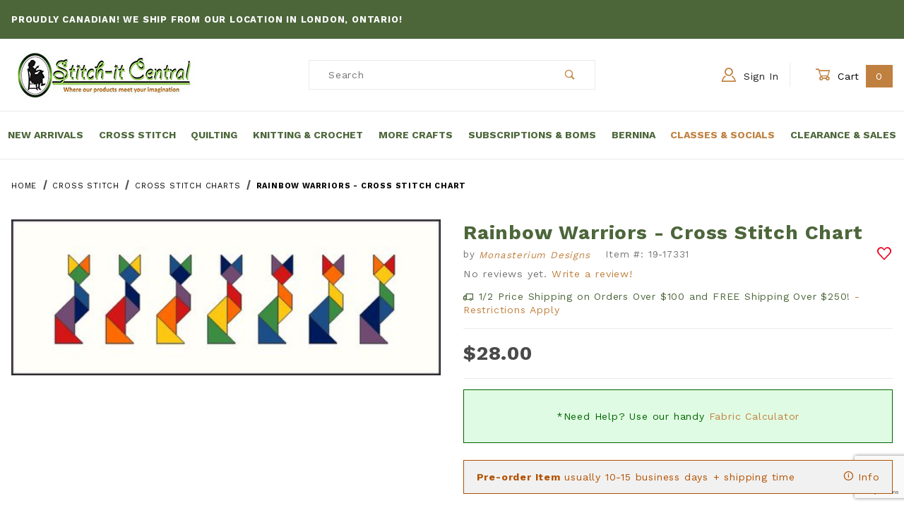

--- FILE ---
content_type: text/html; charset=utf-8
request_url: https://www.stitchitcentral.ca/rainbow-warriors-cross-stitch-chart.html
body_size: 28426
content:
<!DOCTYPE html><html lang="en" class="no-js"><head><meta charset="utf-8"><meta name="viewport" content="width=device-width, initial-scale=1"><base href="https://www.stitchitcentral.ca/mm5/"><title>Rainbow Warriors - Cross Stitch Chart: Stitch-It Central</title><meta property="og:title" content="Rainbow Warriors - Cross Stitch Chart"><meta property="og:type" content="product"><meta property="og:image" content="https://www.stitchitcentral.ca/mm5/graphics/00000001/c7331b.jpg"><meta property="og:url" content="https://www.stitchitcentral.ca/rainbow-warriors-cross-stitch-chart.html"><meta property="og:site_name" content="Stitch-It Central"><meta property="og:description" content="Check out the deal on Rainbow Warriors - Cross Stitch Chart at Stitch-It Central"><meta property="og:locale" content="en_US"><meta property="product:category" content="Cross Stitch Charts" /><meta property="og:availability" content="out of stock" /><meta name="twitter:card" content="summary_large_image"><meta name="twitter:site" content="@TWITTER_ACCOUNT"><meta name="twitter:creator" content="@TWITTER_ACCOUNT"><meta name="twitter:url" content="https://www.stitchitcentral.ca/rainbow-warriors-cross-stitch-chart.html"><meta name="twitter:title" content="Rainbow Warriors - Cross Stitch Chart"><meta name="twitter:description" content="Check out the deal on Rainbow Warriors - Cross Stitch Chart at Stitch-It Central"><meta name="twitter:image" content="https://www.stitchitcentral.ca/mm5/graphics/00000001/c7331b.jpg"><meta name="twitter:image:alt" content="Rainbow Warriors - Cross Stitch Chart"><meta property="product:price:amount" content="28" /><meta property="product:price:currency" content="CAD" /><script type="application/ld+json">{"@context": "https://schema.org/","@type": "Product","@id": "https:\/\/www.stitchitcentral.ca\/rainbow-warriors-cross-stitch-chart.html","sku": "1917331","mpn": "1917331","name": "Rainbow Warriors - Cross Stitch Chart","image": "https:\/\/www.stitchitcentral.ca\/mm5\/graphics\/00000001\/c7331b.jpg","description": "Designer\/Publisher: Monasterium Designs Stitch Count: All 3 colour ways in the one pack 435 x 115Dinky Dye: 106 Billabong, 107 Turquoise, 108 Binda,110 Violet, ","brand": {"@type": "Brand", "name":"Stitch-It Central"},"category": "Cross Stitch Charts","offers": {"@type": "Offer","url": "https:\/\/www.stitchitcentral.ca\/rainbow-warriors-cross-stitch-chart.html","priceCurrency": "CAD","price": "28","availability": "http://schema.org/OutOfStock","itemCondition": "http://schema.org/NewCondition","priceValidUntil": "2026-02-28","seller": {"@type": "Organization","name": "Stitch-It Central"}}}</script><link rel="preconnect" crossorigin href="//www.google-analytics.com" data-resource-group="css_list" data-resource-code="preconnect-google-analytics" /><link rel="preconnect" crossorigin href="https://fonts.gstatic.com" data-resource-group="css_list" data-resource-code="preconnect-google-fonts" /><link rel="stylesheet" href="https://fonts.googleapis.com/css2?family=Work+Sans:wght@400;500;700&amp;display=swap" data-resource-group="css_list" data-resource-code="google-fonts" /><link type="text/css" media="all" rel="stylesheet" href="b04/themes/00000001/shadows/core.min.css?T=27404f1f" data-resource-group="css_list" data-resource-code="core" /><link type="text/css" media="all" rel="stylesheet" href="b04/themes/00000001/shadows/extensions.min.css?T=708ff8ee" data-resource-group="css_list" data-resource-code="extensions" /><link type="text/css" media="all" rel="stylesheet" href="b04/themes/00000001/shadows/theme.min.css?T=04f7a854" data-resource-group="css_list" data-resource-code="theme" /><link type="text/css" media="all" rel="stylesheet" href="b04/themes/00000001/shadows/gd_custom.min.css?T=eaf4d929" data-resource-group="css_list" data-resource-code="gd_custom" /><script type="text/javascript">
var MMThemeBreakpoints =
[
{
"code":	"mobile",
"name":	"Mobile",
"start":	{
"unit": "px",
"value": ""
}
,
"end":	{
"unit": "em",
"value": "39.999"
}
}
,{
"code":	"tablet",
"name":	"Tablet",
"start":	{
"unit": "px",
"value": ""
}
,
"end":	{
"unit": "em",
"value": "59.999"
}
}
];
</script>
<script type="text/javascript">
var json_url = "https:\/\/www.stitchitcentral.ca\/mm5\/json.mvc\u003F";
var json_nosessionurl = "https:\/\/www.stitchitcentral.ca\/mm5\/json.mvc\u003F";
var Store_Code = "S";
</script>
<script type="text/javascript" src="https://www.stitchitcentral.ca/mm5/clientside.mvc?T=a5c8aef5&amp;M=1&amp;Module_Code=paypalcp&amp;Filename=runtime.js" integrity="sha512-07WkaOLLaip2Dvm8Q2zJmUuR0h3SyBhyU0VomiKBwor6uG4qY8Y1+ZaUIbH0mDNbfK9KtTy0hGqR0wspCTVoiA==" crossorigin="anonymous" async defer></script>
<script src="https://www.paypal.com/sdk/js?client-id=AcCNNzIa9VV_d1q2jFf4pNN33IIecvECC34nYq0EJIGN9EonWCRQD5JkXT_EDm6rOSCvnRE9g6JOGZXc&amp;merchant-id=DEVLFRNB8PWJS&amp;currency=CAD&amp;components=buttons,messages" data-partner-attribution-id="Miva_PCP"></script>
<script type="text/javascript" src="https://www.stitchitcentral.ca/mm5/clientside.mvc?T=a5c8aef5&amp;M=1&amp;Module_Code=cmp-cssui-searchfield&amp;Filename=runtime.js" integrity="sha512-teSzrMibngbwdbfyXVRBh+8lflHmBOiRaSk8G1VQuZKH8AZxftMYDKg7Bp49VYQx4dAOB5Ig279wpH2rUpx/6w==" crossorigin="anonymous" async defer></script>
<script type="text/javascript">
var MMSearchField_Search_URL_sep = "https:\/\/www.stitchitcentral.ca\/product-search.html\u003FSearch=";
(function( obj, eventType, fn )
{
if ( obj.addEventListener )
{
obj.addEventListener( eventType, fn, false );
}
else if ( obj.attachEvent )
{
obj.attachEvent( 'on' + eventType, fn );
}
})( window, 'mmsearchfield_override', function()
{
/*** This function allows you to prepend or append code to an existing function.* https://stackoverflow.com/questions/9134686/adding-code-to-a-javascript-function-programmatically*/function functionExtender(container, funcName, prepend, append) {(function () {'use strict';let cachedFunction = container[funcName];container[funcName] = function () {if (prepend) {prepend.apply(this);}let result = cachedFunction.apply(this, arguments);if (append) {append.apply(this);}return result;};})();}/*** This controls what happens when you click TAB on a selected search item.*/functionExtender(MMSearchField.prototype,'Event_Keydown',function () {},function () {let tabTarget = this.selected_item;if (tabTarget !== null) {if (event.keyCode === 9 && tabTarget !== this.menu_item_storesearch) {this.element_search.value = tabTarget.childNodes[0].getAttribute('data-search');}}});MMSearchField.prototype.onMenuAppendHeader = function () {return null;};MMSearchField.prototype.onMenuAppendItem = function (data) {let searchResult;searchResult = newElement('li', {'class': 'x-search-preview__entry'}, null, null);searchResult.innerHTML = data;searchResult.setAttribute('aria-selected', 'false');searchResult.setAttribute('role', 'option');return searchResult;};MMSearchField.prototype.Menu_Item_Select = function (item) {this.selected_item = item;this.menu_items.forEach(function (menuItem) {menuItem.setAttribute('aria-selected', 'false');});if (item !== null) {this.selected_item.className = classNameAdd( this.selected_item, 'mm_searchfield_menuitem_selected' );this.selected_item.setAttribute('aria-selected', 'true');}};MMSearchField.prototype.onMenuAppendStoreSearch = function (search_value) {let searchAll;searchAll = newElement('li', {'class': 'x-search-preview__search-all'}, null, null);searchAll.element_text = newTextNode('Search store for product "' + search_value + '"', searchAll);searchAll.setAttribute('aria-selected', 'false');searchAll.setAttribute('role', 'option');return searchAll;};MMSearchField.prototype.onFocus = function () {this.element_menu.classList.toggle('x-search-preview--open');};MMSearchField.prototype.onBlur = function () {this.element_menu.classList.toggle('x-search-preview--open');};
} );
</script>
<script type="text/javascript" src="https://www.stitchitcentral.ca/mm5/clientside.mvc?T=a5c8aef5&amp;M=1&amp;Filename=runtime_ui.js" integrity="sha512-/7xWGNe0sS/p3wr1li7dTArZ7U2U1wLTfYKLDGUh4nG7n6EV37Z6PmHUrztlddWy1VAMOFBZOvHSeKPkovwItw==" crossorigin="anonymous" async defer></script><script type="text/javascript" src="https://www.stitchitcentral.ca/mm5/clientside.mvc?T=a5c8aef5&amp;M=1&amp;Filename=ajax.js" integrity="sha512-McXI+cXIEPNC7HbSz94S2XM/R0v5YdTRU+BO1YbBiuXQAIswLmoQv1FxQYIXJJj7wDp49pxe2Z2jkAzxlwdpHA==" crossorigin="anonymous" async defer></script><link rel="apple-touch-icon" sizes="180x180" href="/apple-touch-icon.png"><link rel="icon" type="image/png" sizes="32x32" href="/favicon-32x32.png"><link rel="icon" type="image/png" sizes="16x16" href="/favicon-16x16.png"><link rel="manifest" href="/site.webmanifest"><meta name="msapplication-TileColor" content="#da532c"><meta name="theme-color" content="#ffffff"><link type="text/plain" rel="author" href="/humans.txt" /><link type="text/plain" rel="author" href="/legal.txt" /><link rel="canonical" href="https://www.stitchitcentral.ca/rainbow-warriors-cross-stitch-chart.html"><script type="text/javascript">function gdRangeFinderFixes() {}window.addEventListener('DOMContentLoaded', function () {sessionStorage.setItem('continue_url', 'https://www.stitchitcentral.ca/rainbow-warriors-cross-stitch-chart.html');});</script><script type="application/ld+json">{"@context": "http://schema.org","@type": "LocalBusiness","address": {"@type": "PostalAddress","addressLocality": "London","addressRegion": "ON","streetAddress": "1 - 1161 Hamilton Road East","postalCode": "N5W 1B1","addressCountry": "CA"},"description": "Browse our large selection of cross stitch charts and kits, and then find all the goodies needed to complete them! Stitch-it Central has you covered.","name": "Stitch-It Central","email": "sales@stitchitcentral.ca","telephone": "(519) 601-5901","image": "https://www.stitchitcentral.ca/mm5/graphics/00000001/16/stitch-it-central-logo.jpg", "pricerange": "$-$$$","sameAs": ["https://www.facebook.com/Stitchitcentral"]}</script><!-- Global site tag (gtag.js) - Google Analytics --><script async src="https://www.googletagmanager.com/gtag/js?id=G-S66J8LY0YN"></script><script>window.dataLayer = window.dataLayer || [];function gtag(){dataLayer.push(arguments);}gtag('js', new Date());gtag('config', 'G-S66J8LY0YN');</script><script type="text/javascript" src="https://www.stitchitcentral.ca/mm5/clientside.mvc?T=a5c8aef5&M=1&Module_Code=mvga&amp;Filename=mvga.js"></script>
<script type="text/javascript">
var Product_Code = '19-17331';
var Screen = 'PROD';
</script>

<script>
(function(i,s,o,g,r,a,m){i['GoogleAnalyticsObject']=r;i[r]=i[r]||function(){
(i[r].q=i[r].q||[]).push(arguments)},i[r].l=1*new Date();a=s.createElement(o),
m=s.getElementsByTagName(o)[0];a.async=1;a.src=g;m.parentNode.insertBefore(a,m)
})(window,document,'script','//www.google-analytics.com/analytics.js','ga');

ga('create', 'UA-215412894-1', 'auto');
ga('require', 'linkid');
ga('set', 'forceSSL', true);
ga('require', 'displayfeatures');

var mvga_basketitems = [

];

var mvga_orderitems = [

];

var mvga_productlist = [];

(function( obj, eventType, fn )
{
    if ( obj.addEventListener )
    {
        obj.addEventListener( eventType, fn, false );
    }
    else if ( obj.attachEvent )
    {
        obj.attachEvent( 'on' + eventType, fn );
    }
})( window, 'load', function()
{
	if ( window.ga && ga.create )
	{
		var mvga_tracker = new MVGA_Tracker( '', 'Cross Stitch Charts', '19-17331', 'Rainbow Warriors - Cross Stitch Chart', mvga_basketitems, mvga_orderitems );
	}
});


	ga( 'require', 'ec' );

	

	ga( 'ec:addProduct',
	{
		'id'		: '19-17331',
		'name'		: 'Rainbow Warriors - Cross Stitch Chart',
		'category'	: 'Cross Stitch Charts'
	} ); 

	ga( 'ec:setAction', 'detail' );


ga( 'send', 'pageview', { 'page':'\/rainbow-warriors-cross-stitch-chart.html\u003F' } );


</script><link type="text/css" media="all" rel="stylesheet" href="css/00000001/b04/combofacets.css?T=5919d9a4" data-resource-group="modules" data-resource-code="combofacets" /><link type="text/css" media="all" rel="stylesheet" integrity="sha256-lWOXBr8vqpiy3pliCN1FmPIYkHdcr8Y0nc2BRMranrA= sha384-0K5gx4GPe3B0+RaqthenpKbJBAscHbhUuTd+ZmjJoHkRs98Ms3Pm2S4BvJqkmBdh sha512-wrhf+QxqNNvI+O73Y1XxplLd/Bt2GG2kDlyCGfeByKkupyZlAKZKAHXE2TM9/awtFar6eWl+W9hNO6Mz2QrA6Q==" crossorigin="anonymous" href="https://www.stitchitcentral.ca/mm5/json.mvc?Store_Code=S&amp;Function=CSSResource_Output&amp;CSSResource_Code=mm-theme-styles&T=71ca6599" data-resource-group="modules" data-resource-code="mm-theme-styles" /><script type="text/javascript" data-resource-group="modules" data-resource-code="recaptcha_v3">
(() =>
{
var script;
script	= document.createElement( 'script' );
script.src	= 'https://www.google.com/recaptcha/api.js?render=6Lfe0wIqAAAAANd_DSDsvkq8386FecMPn3zoMIKY';
document.documentElement.appendChild( script );
} )();
document.addEventListener( 'DOMContentLoaded', () =>
{
var form, element, elements, form_lookup;
form_lookup = new Array();
elements = document.querySelectorAll( 'form input\u005Bname\u003D\"Action\"\u005D\u005Bvalue\u003D\"AUTH\"\u005D, form \u005Bname\u003D\"Action\"\u005D\u005Bvalue\u003D\"ORDR,SHIP,CTAX,AUTH\"\u005D' )
for ( element of elements )
{
if ( element instanceof HTMLFormElement )	form = element;
else if ( element.form instanceof HTMLFormElement )	form = element.form;
else
{
form = null;
while ( element )
{
if ( element instanceof HTMLFormElement )
{
form = element;
break;
}
element = element.parentNode;
}
}
if ( form && ( form_lookup.indexOf( form ) === -1 ) )
{
form_lookup.push( form );
new Miva_reCAPTCHAv3_FormSubmitListener( form, 'payment_authorization' );
}
}
elements = document.querySelectorAll( 'form input\u005Bname\u003D\"Action\"\u005D\u005Bvalue\u003D\"EMPW\"\u005D' )
for ( element of elements )
{
if ( element instanceof HTMLFormElement )	form = element;
else if ( element.form instanceof HTMLFormElement )	form = element.form;
else
{
form = null;
while ( element )
{
if ( element instanceof HTMLFormElement )
{
form = element;
break;
}
element = element.parentNode;
}
}
if ( form && ( form_lookup.indexOf( form ) === -1 ) )
{
form_lookup.push( form );
new Miva_reCAPTCHAv3_FormSubmitListener( form, 'customer_forgot_password' );
}
}
elements = document.querySelectorAll( 'form input\u005Bname\u003D\"Action\"\u005D\u005Bvalue\u003D\"CSTR\"\u005D' )
for ( element of elements )
{
if ( element instanceof HTMLFormElement )	form = element;
else if ( element.form instanceof HTMLFormElement )	form = element.form;
else
{
form = null;
while ( element )
{
if ( element instanceof HTMLFormElement )
{
form = element;
break;
}
element = element.parentNode;
}
}
if ( form && ( form_lookup.indexOf( form ) === -1 ) )
{
form_lookup.push( form );
new Miva_reCAPTCHAv3_FormSubmitListener( form, 'customer_reset_password' );
}
}
elements = document.querySelectorAll( 'form input\u005Bname\u003D\"Action\"\u005D\u005Bvalue\u003D\"WaitlistAdd\"\u005D' )
for ( element of elements )
{
if ( element instanceof HTMLFormElement )	form = element;
else if ( element.form instanceof HTMLFormElement )	form = element.form;
else
{
form = null;
while ( element )
{
if ( element instanceof HTMLFormElement )
{
form = element;
break;
}
element = element.parentNode;
}
}
if ( form && ( form_lookup.indexOf( form ) === -1 ) )
{
form_lookup.push( form );
new Miva_reCAPTCHAv3_FormSubmitListener( form, 'WaitlistAdd' );
}
}
} );
class Miva_reCAPTCHAv3_FormSubmitListener
{
#form;
#submitting;
#event_submit;
#original_submit;
#recaptcha_action;
#event_fallback_submit;
constructor( form, recaptcha_action )
{
this.#form	= form;
this.#submitting	= false;
this.#original_submit	= form.submit;
this.#recaptcha_action	= recaptcha_action;
this.#event_fallback_submit	= () => { this.#form.submit(); };
this.#event_submit	= ( e ) =>
{
e.stopImmediatePropagation();
e.preventDefault();
//
// Trigger overwritten submit to build reCAPTCHAv3 response, where the original
// form submit will be restored in the callback and the "submit" listener removed.
//
this.#form.submit();
}
this.#form.submit	= () =>
{
if ( this.#submitting )
{
return;
}
this.#submitting = true;
Miva_reCAPTCHAv3_Submit( this.#recaptcha_action, ( token ) =>
{
var input_response;
this.#submitting	= false;
input_response	= document.createElement( 'input' );
input_response.type	= 'hidden';
input_response.name	= 'reCAPTCHAv3_Response';
input_response.value	= token;
this.#form.submit	= this.#original_submit;
this.#form.removeEventListener( 'submit', this.#event_submit, { capture: true } );
this.#form.appendChild( input_response );
if ( this.#form.requestSubmit )
{
this.#form.requestSubmit();
}
else
{
this.#form.addEventListener( 'submit', this.#event_fallback_submit );
this.#form.dispatchEvent( new Event( 'submit', { bubbles: true, cancelable: true } ) );
this.#form.removeEventListener( 'submit', this.#event_fallback_submit );
}
} );
};
this.#form.addEventListener( 'submit', this.#event_submit, { capture: true } );
}
}
function Miva_reCAPTCHAv3_Submit( recaptcha_action, callback )
{
try
{
grecaptcha.ready( () => {
try
{
grecaptcha.execute( '6Lfe0wIqAAAAANd_DSDsvkq8386FecMPn3zoMIKY', { action: recaptcha_action } ).then( ( token ) => {
callback( token );
} );
}
catch ( e )
{
setTimeout( () => callback( 'recaptcha failed' ) );
}
} );
}
catch ( e )
{
setTimeout( () => callback( 'recaptcha failed' ) );
}
}
</script><script type="text/javascript" async defer src="scripts/00000001/b04/runtime_combofacets.js?T=ce348569" data-resource-group="modules" data-resource-code="runtimecombofacets"></script><script data-resource-group="head_tag" data-resource-code="legacy-browsers">
if (!!window.MSInputMethodContext && !!document.documentMode) {
(function () {
var polyfill = document.createElement('script');
polyfill.type = 'text/javascript';
polyfill.async = true;
polyfill.src = 'b04/themes/00000001/shadows/polyfills.js';
document.head.appendChild(polyfill);
})();
}
</script><script type="text/javascript" src="https://ajax.googleapis.com/ajax/libs/jquery/3.6.0/jquery.min.js" data-resource-group="head_tag" data-resource-code="jquery"></script><script type="text/javascript" src="https://www.stitchitcentral.ca/mm5/clientside.mvc?T=a5c8aef5&amp;M=1&amp;Filename=runtime.js" integrity="sha512-UI0Old4Ws3U391nyoV0vFyAAtTIBCB9lfyjeFmbSL6hXEydc+i1+rNXGUyHS0Cxie86+826pP73MUPWZOfFyQg==" crossorigin="anonymous" async defer></script><script type="text/javascript" src="https://www.stitchitcentral.ca/mm5/clientside.mvc?T=a5c8aef5&amp;M=1&amp;Filename=MivaEvents.js" integrity="sha512-8/iYA8EaRbo9g3TubGIEbmJIZWr4wZpFEvSwDUq9II5D2f99Ox84fiXxr3z0nu5jUlnyhrJ/chNNXGDcKILpeA==" crossorigin="anonymous" async defer></script><script type="text/javascript" src="https://www.stitchitcentral.ca/mm5/clientside.mvc?T=a5c8aef5&amp;M=1&amp;Filename=AttributeMachine.js" integrity="sha512-+ROSkelNOA6JC6EZoiYVRC+iWxavQkF0/byFn5fp4pNIYnUfN7WRQ6hr6NTztuFhY/HzG54/NqwwVUiwKPQ5YA==" crossorigin="anonymous" async defer></script>
<script type="text/javascript">
(function( obj, eventType, fn )
{
if ( obj.addEventListener )
{
obj.addEventListener( eventType, fn, false );
}
else if ( obj.attachEvent )
{
obj.attachEvent( 'on' + eventType, fn );
}
})( window, 'attributemachine_override', function()
{
/* Overrides from standard Attribute Machine */AttributeMachine.prototype.Generate_Discount = function (discount) {let discount_div;discount_div = document.createElement('div');discount_div.innerHTML = discount.descrip + ': ' + discount.formatted_discount;return discount_div;};AttributeMachine.prototype.Generate_Swatch = function (product_code, attribute, option) {let swatch_container = document.querySelector('#swatches');let swatch = document.createElement('li');let swatchButton = document.createElement('button');let img = document.createElement('img');img.src = option.image;img.setAttribute('alt', option.prompt);img.setAttribute('loading', 'lazy');swatchButton.setAttribute('type', 'button');swatchButton.setAttribute('aria-label', option.prompt);swatchButton.appendChild(img);swatch.classList.add('o-list-inline__item');swatch.setAttribute('data-code', option.code);swatch.setAttribute('data-color', option.prompt);swatch.appendChild(swatchButton);setTimeout(function () {if (swatch_container) {let swatch_element = swatch_container.querySelector('ul');let swatch_select = document.querySelector('[data-hook="attribute-swatch-select"]');let swatch_selected = swatch_select.options[swatch_select.selectedIndex].text;let swatch_name_element = document.querySelector('[data-hook="attribute-swatch-name"]');let swatchElements = swatch_element.querySelectorAll('li');swatch_element.removeAttribute('style');swatch_element.classList.add('o-list-inline');/*** Adds the selected swatch name to the label.*/swatch_name_element.textContent = swatch_selected;/*** Adds an active class to the selected swatch.*/swatchElements.forEach(function (swatchElement) {let swatchColor = swatchElement.getAttribute('data-code');let swatchImage = swatchElement.querySelector('button');if (swatchColor === swatch_select.options[swatch_select.selectedIndex].value) {swatchImage.classList.add('x-product-layout-purchase__swatches--active');}});}}, 0);return swatch;};AttributeMachine.prototype.Swatch_Click = function(input, attribute, option) {let swatch_name_element = document.querySelector('[data-hook="attribute-swatch-name"]');let i;let swatchElements = input.machine.swatches.childNodes[0].childNodes;for (i = 0; i < input.select.options.length; i++) {if (input.select.options[i].value === option.code) {input.select.selectedIndex = i;}}this.Attribute_Changed(input);swatch_name_element.innerHTML = option.prompt;/*** Adds focus back to the selected swatch.*/swatchElements.forEach(function (swatchElement) {let swatchColor = swatchElement.getAttribute('data-code');let swatchImage = swatchElement.querySelector('button');if (swatchColor === input.select.options[input.select.selectedIndex].value) {swatchImage.focus();}});};const Update_Volume_Pricing = function (priceData) {const volumePricingContainer = document.querySelector('[data-volume-pricing]');if(!volumePricingContainer) {return;}if (priceData.success === 1 && priceData.data.length > 0) {volumePricingContainer.innerHTML = ['<table class="o-table o-table--fixed c-table-simple">','<thead>','<tr class="c-table-simple__row">','<th class="c-table-simple__cell">Quantity</th>','<th class="c-table-simple__cell">Price</th>','</tr>','</thead>','<tbody data-pricing-grid>','</tbody>','</table>'].join('');let tableBody = volumePricingContainer.querySelector('[data-pricing-grid]');priceData.data.forEach(function (entry) {const pricingRow = document.createElement('tr');const quantityCell = document.createElement('td');const priceCell = document.createElement('td');pricingRow.classList.add('c-table-simple__row');quantityCell.classList.add('c-table-simple__cell');priceCell.classList.add('c-table-simple__cell');if (entry.low === entry.high) {quantityCell.innerText = entry.low;}else if (entry.high) {quantityCell.innerText = entry.low + ' - ' + entry.high;}else {quantityCell.innerText = entry.low + '+';}priceCell.innerText = entry.formatted_price;pricingRow.append(quantityCell, priceCell);tableBody.append(pricingRow);});}else {volumePricingContainer.innerHTML = '';}};AttributeMachine.prototype.AttributeList_Load_Possible_Callback_Original = AttributeMachine.prototype.AttributeList_Load_Possible_Callback;AttributeMachine.prototype.AttributeList_Load_Possible_Callback = function (response) {var waitlist_form = document.getElementsByName('waitlist_add')[0];if (response && response.data && response.data.variant && waitlist_form) {if (response.data.variant.inv_active && response.data.variant.inv_level === 'out') {document.querySelector(".x-product-layout-purchase__cta input[type=submit]").setAttribute('disabled', '');waitlist_form.style.display = 'block';}else {document.querySelector(".x-product-layout-purchase__cta input[type=submit]").removeAttribute('disabled');waitlist_form.style.display = 'none';}}this.AttributeList_Load_Possible_Callback_Original(response);};function variantChangePDFVariant(data) {	/* The Inventory area is heavily modified for non-variant use */const inventoryArea = document.getElementById('js-inventory-message-conatainer');/* get query selector of all :checked attributes. Exit if no selected options yet or no inventory area */const selectedOptions = document.querySelectorAll(".x-product-layout-purchase__options-attribute :checked");if(!inventoryArea || selectedOptions.length === 0) {return;}selectedOptions.forEach(function (option) {if(option.value.toLowerCase() === 'pdf') {inventoryArea.classList.add('u-hidden');inventoryArea.setAttribute('aria-hidden', 'true');} else {inventoryArea.classList.remove('u-hidden');inventoryArea.removeAttribute('aria-hidden');}});	}/* Variant Change Event Listeners */MivaEvents.SubscribeToEvent('variant_changed', function (data) {console.log('Variant Changed', data);/* Update window URI with Variant_ID */const pageTitle = document.title;const updatedURI = (location.protocol + '//' + location.host + location.pathname + '?Variant_ID=' + encodeURIComponent(data.variant_id)); window.history.replaceState({}, pageTitle, updatedURI);/* Ajax Dynamic Volume Price Table Updates on Variant Change */AJAX_Call_Module(Update_Volume_Pricing, 'runtime', 'discount_volume', 'Runtime_VolumePricing_Load_Product_Variant', 'Product_Code=' + encodeURIComponent(data.product_code) + '&' + 'Variant_ID=' + encodeURIComponent(data.variant_id));/* PDF Download Functions */variantChangePDFVariant(data);});
} );
</script>
<script type="text/javascript" src="https://www.stitchitcentral.ca/mm5/clientside.mvc?T=a5c8aef5&amp;M=1&amp;Filename=ImageMachine.js" integrity="sha512-B88gkoq1NEqd0Zc3p48DrG7Ta9AzVKPJwMn9rkLxbr1OZG46PA5e/BM30sKp4MRyvaNe3HzeU4ITBMYkfmtqHQ==" crossorigin="anonymous" async defer></script>
<script type="text/javascript">
(function( obj, eventType, fn )
{
if ( obj.addEventListener )
{
obj.addEventListener( eventType, fn, false );
}
else if ( obj.attachEvent )
{
obj.attachEvent( 'on' + eventType, fn );
}
})( window, 'imagemachine_override', function()
{
const productName = 'Rainbow Warriors - Cross Stitch Chart';let generate_thumbnail_event = new CustomEvent('ImageMachine_Generate_Thumbnail');let images = [];let thumbnailIndex = 0;let zoomImageLink = document.querySelector('[data-photograph]');ImageMachine.prototype.oninitialize = function (data) {images = [];thumbnailIndex = 0;zoomImageLink.href = (data.length > 0) ? data[0].image_data[this.closeup_index] : 'graphics/en-US/admin/blank.gif';this.Initialize(data);MovingPictures();};ImageMachine.prototype.ImageMachine_Generate_Thumbnail = function (thumbnail_image, main_image, closeup_image, type_code) {let thumbnailImg;let thumbnailItem;let thumbnailLink;let thumbnailPicture;thumbnailItem = document.createElement('li');thumbnailItem.classList.add('x-filmstrip__list-item');if (typeof( thumbnail_image ) === 'string' && thumbnail_image.length > 0) {thumbnailLink = document.createElement('a');thumbnailLink.href = closeup_image;thumbnailLink.classList.add('x-filmstrip__link');thumbnailLink.setAttribute('aria-label', ' Product Image ' + Number(thumbnailIndex + 1) + ' of ' + Number(this.data.length));thumbnailLink.setAttribute('data-hook', 'a11yThumbnailLink');thumbnailLink.setAttribute('data-title', productName);thumbnailLink.setAttribute('role', 'button');thumbnailLink.setAttribute('target', '_blank');thumbnailPicture = document.createElement('picture');thumbnailPicture.classList.add('x-filmstrip__picture');thumbnailImg = document.createElement('img');thumbnailImg.classList.add('x-filmstrip__image');thumbnailImg.setAttribute('alt', productName);thumbnailImg.setAttribute('data-zoom', closeup_image);thumbnailImg.setAttribute('loading', 'lazy');thumbnailImg.setAttribute('width', this.thumb_width);thumbnailImg.setAttribute('height', this.thumb_height);thumbnailImg.src = thumbnail_image;thumbnailPicture.appendChild(thumbnailImg);thumbnailLink.appendChild(thumbnailPicture);thumbnailItem.appendChild(thumbnailLink);let image = {imageIndex: thumbnailIndex,imageSrc: closeup_image,imageTitle: productName};images.push(image);thumbnailIndex++}document.dispatchEvent(generate_thumbnail_event);return thumbnailItem;};ImageMachine.prototype.onthumbnailimageclick = function (data) {event.preventDefault();this.Thumbnail_Click(data);if (event.target.hasAttribute('data-zoom')) {zoomImageLink.href = event.target.getAttribute('data-zoom');}else if (event.target.parentElement.hasAttribute('href')) {zoomImageLink.href = event.target.parentElement.href;}else {zoomImageLink.href = event.target.href;}};/*** Filmstrip* Version 1.0** Pure JavaScript thumbnail filmstrip with accessibility baked in.*/let MovingPictures = function MovingPictures() {'use strict';let filmstripResizeTimeout;let filmstripWrapper = document.querySelector('[data-filmstrip-wrapper]');let filmstrip;let filmstripSlides;if (filmstripWrapper) {filmstrip = filmstripWrapper.querySelector('[data-filmstrip]');filmstripSlides = filmstrip.querySelectorAll('li');}/*** Lazy-load controls for thumbnails.*/if ('loading' in HTMLImageElement.prototype) {const images = filmstrip.querySelectorAll('img[loading="lazy"]');images.forEach(function (img) {if (img.dataset.src) {img.src = img.dataset.src;img.removeAttribute('data-src');}img.classList.add('is-visible');});}else {Array.prototype.forEach.call(filmstripSlides, function (slide) {const img = slide.querySelector('img');if (img.dataset.src) {img.src = img.dataset.src;img.removeAttribute('data-src');}img.classList.add('is-visible');});}/*** Take the index of the slide to show and calculate the scrollLeft value needed.* @param slideToShow* @param currentVisibleWidth*/let scrollIt = function scrollIt(slideToShow, currentVisibleWidth) {let gallery = filmstrip;if (filmstrip.hasAttribute('data-vertical')) {gallery.scrollTop = gallery.scrollTop + currentVisibleWidth;}else {gallery.scrollLeft = gallery.scrollLeft + currentVisibleWidth;}};/*** Find the visible element and run the scrollIt() function based on the direction set.* @param dir*/let showSlide = function showSlide(dir) {let visible = filmstrip.querySelectorAll('.is-visible');let i = dir === 'previous' ? 0 : 1;let currentVisibleWidth = i === 0 ? -visible[0].closest('li').scrollWidth : visible[0].closest('li').scrollWidth;if (filmstrip.hasAttribute('data-vertical')) {currentVisibleWidth = i === 0 ? -visible[0].closest('li').scrollHeight : visible[0].closest('li').scrollHeight;}if (visible.length > 1) {scrollIt(visible[i], currentVisibleWidth);}else {let newSlide = i === 0 ? visible[0].previousElementSibling : visible[0].nextElementSibling;if (newSlide) {scrollIt(newSlide, currentVisibleWidth);}}};/*** Build the controls and add them to the gallery wrapper.*/let buildControls = function buildControls(wreckIt) {let findControls = document.querySelector('[data-filmstrip-controls]');let filmstripList = filmstrip.querySelector('ul');if (wreckIt === true) {if (findControls !== null) {filmstripWrapper.removeAttribute('style');filmstripList.classList.remove('has-controls');findControls.remove();}return;}if (findControls === null) {let controls = document.createElement('ul');let controlTemplate = ['<li><button class="x-filmstrip-controls__previous" aria-label="Previous" data-dir="previous" type="button"><span class="u-icon-arrow-left" aria-hidden="true"></span></button></li>','<li><button class="x-filmstrip-controls__next" aria-label="Next" data-dir="next" type="button"><span class="u-icon-arrow-right" aria-hidden="true"></span></button></li>'].join('');controls.classList.add('x-filmstrip-controls');controls.setAttribute('data-filmstrip-controls', '');controls.innerHTML = controlTemplate;filmstripWrapper.appendChild(controls);filmstripList.classList.add('has-controls');if (filmstrip.hasAttribute('data-vertical')) {filmstripWrapper.style.padding = controls.querySelector('button').offsetHeight + 'px 0';}else {filmstripWrapper.style.padding = '0 ' + controls.querySelector('button').offsetWidth + 'px';}controls.addEventListener('click', function (e) {let targetButton = e.target;showSlide(targetButton.dataset.dir);});/*** Bind the arrow keys to scroll through the images and fire the same functions as the buttons.*/filmstrip.addEventListener('keypress', function (keyEvent) {if (keyEvent.key === 'ArrowRight') {showSlide('next');}if (keyEvent.key === 'ArrowLeft') {showSlide('previous');}});}};let calculateDimensions = function calcualteDimensions() {let dimensions = {width: 0,height: 0};Array.prototype.forEach.call(filmstripSlides, function (slide) {let img = slide.querySelector('img');let imageHeight = img.getAttribute('height') ? parseInt(img.getAttribute('height'), 10) : img.clientHeight;let imageWidth = img.getAttribute('width') ? parseInt(img.getAttribute('width'), 10) : img.clientWidth;let offsetX = parseInt(getComputedStyle(slide).paddingRight, 10);let offsetY = parseInt(getComputedStyle(slide).paddingBottom, 10);dimensions.width = dimensions.width + imageWidth + offsetX;dimensions.height = dimensions.height + imageHeight + offsetY;});return dimensions;};document.addEventListener('ImageMachine_Thumbnails_Initialized', function (event) {console.log(event);});if ((calculateDimensions().width > filmstrip.clientWidth) || (filmstrip.hasAttribute('data-vertical') && calculateDimensions().height > filmstrip.clientHeight)) {buildControls();}else {buildControls(true);}window.addEventListener('resize', function (event) {if (filmstripResizeTimeout) {window.cancelAnimationFrame(filmstripResizeTimeout);}filmstripResizeTimeout = window.requestAnimationFrame(function () {if ((calculateDimensions().width > filmstrip.clientWidth) || (filmstrip.hasAttribute('data-vertical') && calculateDimensions().height > filmstrip.clientHeight)) {buildControls();}else {buildControls(true);}});}, false);};/*** Picture Book* Version 1.0** Pure JavaScript photo gallery with accessibility baked in.** Inspired by the PhotoViewerJS code by Curtis Campbell:* https://github.com/curtisc123/PhotoViewerJS*/(function (document) {'use strict';/*** Public Properties* @type {{init}}*/let PictureBook = {};let defaults = {AnimationTime: 150};/*** Private Members* @type {string}*/const PHOTO_VIEWER_ACTIVE = 'has-photo-viewer';const PHOTO_VIEWER_VISIBLE = 'x-photo-viewer__visible';const PHOTO_VIEWER_LOADED_CLASS = 'is-loaded';const PhotoGallery = document.querySelector('[data-PhotoGallery]');let currentLoadedImage;let Photographs;let PhotographSources;let PhotoViewer;let PhotoViewerTitle;let PhotoViewerClose;let PhotoViewerCurrentImageContainer;let PhotoViewerCurrentImage;let PhotoViewerControls;let PhotoViewerPreviousImage;let PhotoViewerNextImage;let PhotoViewerCount;let openTrigger;/*** Public Methods*/PictureBook.init = function () {BuildPhotoViewer();Setup();SetImageLinkListeners();PhotoViewerClose.addEventListener('click', ClosePhotoViewer);PhotoViewerNextImage.addEventListener('click', LoadNextImage);PhotoViewerPreviousImage.addEventListener('click', LoadPreviousImage);window.addEventListener('keydown', function (event) {let escKey = (event.key === 'Escape' || event.keyCode === 27);if (event.defaultPrevented) {return; // Do nothing if the event was already processed}if (!escKey) {return;}if (escKey) {if (PhotoViewer.classList.contains('x-photo-viewer__visible')) {ClosePhotoViewer(event);}}}, true);swipe.init(PhotoViewerCurrentImageContainer);};/*** Private Methods* @constructor*/let Setup = function () {Photographs = document.querySelectorAll('[data-photograph]');PhotographSources = document.querySelectorAll('[data-zoom]');PhotoViewer = document.querySelector('[data-PhotoViewer]');PhotoViewerTitle = document.querySelector('[data-PhotoViewerTitle]');PhotoViewerClose = document.querySelector('[data-PhotoViewerClose]');PhotoViewerCurrentImageContainer = document.querySelector('[data-PhotoViewerCurrentImageContainer]');PhotoViewerCurrentImage = document.querySelector('[data-PhotoViewerCurrentImage]');PhotoViewerControls = document.querySelector('[data-PhotoViewerControls]');PhotoViewerPreviousImage = document.querySelector('[data-PhotoViewerPreviousImage]');PhotoViewerNextImage = document.querySelector('[data-PhotoViewerNextImage]');PhotoViewerCount = document.querySelector('[data-PhotoViewerCount]');};let BuildPhotoViewer = function () {let PhotoViewerElement = document.createElement('div');PhotoViewerElement.classList.add('x-photo-viewer');PhotoViewerElement.setAttribute('data-PhotoViewer', '');PhotoViewerElement.setAttribute('aria-hidden', 'true');PhotoViewerElement.setAttribute('aria-label', 'Gallery of ' + productName + ' Images');PhotoViewerElement.setAttribute('role', 'dialog');PhotoViewerElement.innerHTML = ['<header class="x-photo-viewer__header">','<h2 class="x-photo-viewer__title" data-PhotoViewerTitle aria-live="polite" aria-atomic="true"></h2>','<div class="x-photo-viewer__close" data-PhotoViewerClose><button disabled>X<span class="u-hide-visually">Close dialog</span></button></div>','</header>','<div class="x-photo-viewer__container">','<picture class="x-photo-viewer__current-image" data-PhotoViewerCurrentImageContainer>','<img data-PhotoViewerCurrentImage src="" alt="" loading="lazy">','</picture>','</div>','<div class="x-photo-viewer__controls" data-PhotoViewerControls>','<div class="x-photo-viewer__previous-image" data-PhotoViewerPreviousImage><button aria-label="Previous" disabled>&laquo; Previous</button></div>','<div class="x-photo-viewer__count" data-PhotoViewerCount aria-live="polite" aria-atomic="true"></div>','<div class="x-photo-viewer__next-image" data-PhotoViewerNextImage><button aria-label="Next" disabled>Next &raquo;</button></div>','</div>'].join('');document.body.append(PhotoViewerElement);};let SetImageLinkListeners = function () {for (let i = 0; i < Photographs.length; i++) {Photographs[i].addEventListener('click', ImageOpen);}};let ImageOpen = function (e) {e.preventDefault();InitializePhotoViewer(this.href);};let InitializePhotoViewer = function (clickedImage) {if (images.length === 1) {PhotoViewerControls.classList.add('u-invisible');}for (let i = 0; i < images.length; i++) {if (images[i].hasOwnProperty('imageSrc')) {if (clickedImage.includes(images[i].imageSrc)) {OpenPhotoViewer(images[i]);}}}};let SetPhotoViewerPhoto = function (currentImage) {PhotoViewerCurrentImage.alt = currentImage.imageTitle;PhotoViewerCurrentImage.src = currentImage.imageSrc;PhotoViewerTitle.innerHTML = currentImage.imageTitle;PhotoViewerCount.innerHTML = currentImage.imageIndex + 1 + '/' + images.length;currentLoadedImage = currentImage.imageIndex;setTimeout(function () {PhotoViewerCurrentImageContainer.classList.add(PHOTO_VIEWER_LOADED_CLASS);}, defaults.AnimationTime);};let OpenPhotoViewer = function (clickedImage) {document.documentElement.classList.add(PHOTO_VIEWER_ACTIVE);PhotoViewer.classList.add(PHOTO_VIEWER_VISIBLE);PhotoViewer.setAttribute('aria-hidden', 'false');Array.from(PhotoViewer.querySelectorAll('button')).forEach(function (button) {button.removeAttribute('disabled');});SetPhotoViewerPhoto(clickedImage);a11yHelper();};let ClosePhotoViewer = function (e) {e.preventDefault();PhotoViewer.setAttribute('aria-hidden', 'true');Array.from(PhotoViewer.querySelectorAll('button')).forEach(function (button) {button.setAttribute('disabled', '');});PhotoViewer.classList.remove(PHOTO_VIEWER_VISIBLE);document.documentElement.classList.remove(PHOTO_VIEWER_ACTIVE);a11yHelper();PhotoViewerControls.classList.remove('u-invisible');};let LoadNextImage = function (e) {e.preventDefault();if (currentLoadedImage >= images.length - 1) {return;}PhotoViewerCurrentImageContainer.classList.remove(PHOTO_VIEWER_LOADED_CLASS);SetPhotoViewerPhoto(images[currentLoadedImage + 1]);};let LoadPreviousImage = function (e) {e.preventDefault();if (currentLoadedImage <= 0) {return;}PhotoViewerCurrentImageContainer.classList.remove(PHOTO_VIEWER_LOADED_CLASS);SetPhotoViewerPhoto(images[currentLoadedImage - 1]);};let swipe = {touchStartX: 0,touchEndX: 0,minSwipePixels: 100,detectionZone: undefined,init: function (detectionZone) {detectionZone.addEventListener('touchstart', function (event) {swipe.touchStartX = event.changedTouches[0].screenX;}, false);detectionZone.addEventListener('touchend', function (event) {swipe.touchEndX = event.changedTouches[0].screenX;swipe.handleSwipeGesture(event);}, false);},handleSwipeGesture: function (event) {let direction;let moved;if (swipe.touchEndX <= swipe.touchStartX) {moved = swipe.touchStartX - swipe.touchEndX;direction = 'left'}if (swipe.touchEndX >= swipe.touchStartX) {moved = swipe.touchEndX - swipe.touchStartX;direction = 'right'}if (moved > swipe.minSwipePixels && direction !== 'undefined') {swipe.scroll(direction, event)}},scroll: function (direction, event) {if (direction === 'left') {LoadNextImage(event);}if (direction === 'right') {LoadPreviousImage(event);}}};let a11yHelper = function () {let focusableElements = PhotoViewer.querySelectorAll('a[href], button:not([disabled]):not([aria-hidden])');let firstFocus = focusableElements[0];let lastFocus = focusableElements[focusableElements.length - 1];function handleKeyboard(keyEvent) {let tabKey = (keyEvent.key === 'Tab' || keyEvent.keyCode === 9);function handleBackwardTab() {if (document.activeElement === firstFocus) {keyEvent.preventDefault();lastFocus.focus();}}function handleForwardTab() {if (document.activeElement === lastFocus) {keyEvent.preventDefault();firstFocus.focus();}}if (!tabKey) {return;}if (keyEvent.shiftKey) {handleBackwardTab();}else {handleForwardTab();}}/*** Toggles an 'inert' attribute on all direct children of the <body> that are not the element you passed in. The* element you pass in needs to be a direct child of the <body>.** Most useful when displaying a dialog/modal/overlay and you need to prevent screen-reader users from escaping the* modal to content that is hidden behind the modal.** This is a basic version of the `inert` concept from WICG. It is based on an alternate idea which is presented here:* https://github.com/WICG/inert/blob/master/explainer.md#wouldnt-this-be-better-as* Also see https://github.com/WICG/inert for more information about the inert attribute.*/let setInert = function () {Array.from(document.body.children).forEach(function (child) {if (child !== PhotoViewer && child.tagName !== 'LINK' && child.tagName !== 'SCRIPT') {child.classList.add('is-inert');child.setAttribute('inert', '');child.setAttribute('aria-hidden', 'true');}});};let removeInert = function () {Array.from(document.body.children).forEach(function (child) {if (child !== PhotoViewer && child.tagName !== 'LINK' && child.tagName !== 'SCRIPT') {child.classList.remove('is-inert');child.removeAttribute('inert');child.removeAttribute('aria-hidden');}});};if (PhotoViewer.classList.contains('x-photo-viewer__visible')) {openTrigger = document.activeElement;setInert();firstFocus.focus();PhotoViewer.addEventListener('keydown', function (keyEvent) {handleKeyboard(keyEvent);});}else {removeInert();openTrigger.focus();PhotoViewer.removeEventListener('keydown', handleKeyboard);}};return PictureBook.init();}(document));
} );
</script>
</head><body id="js-PROD" class="o-site-wrapper t-page-prod pcode-19-17331" data-variant_count="0"><script type="text/javascript">var Product_Code = "19-17331";var pageType = 'normal'</script><div id="mini_basket" class="readytheme-contentsection">
<section class="x-mini-basket" data-hook="mini-basket" data-item-count="0" data-subtotal="" aria-modal="true" tabindex="-1"><div class="x-mini-basket__content u-bg-white" data-hook="mini-basket__content" aria-describedby="mb-description" aria-label="Your Cart Summary" role="dialog" tabindex="0"><header><div class="x-mini-basket__header"><strong id="mb-description">My Cart: 0 item(s)</strong><button class="c-button u-bg-gold u-icon-cross" data-hook="close-mini-basket" aria-label="Close the Mini-Basket"></button></div><hr class="c-keyline"></header><style>.t-shipping-promo--container {width: 100%;padding: 0;margin: 1rem 0;line-height: 1.4;}.t-shipping-promo--message {margin:0;padding:0;text-align:left;font-size: 0.875rem;font-weight: normal;color: #4c663a;}</style><section class="t-shipping-promo--container"><p class="t-shipping-promo--message"><span class="u-icon-truck" aria-hidden="true" style="vertical-align:text-bottom;"></span>1/2 Price Shipping on Orders Over $100 and FREE Shipping Over $250!<a href="https://www.stitchitcentral.ca/shipping-and-return-policy.html" class="t-shipping-promo--link" target="_blank" aria-label="Opens more info on this promotion in new tab/window">- Restrictions Apply</a></p></section>
<footer class="x-mini-basket__footer"><div class="x-messages x-messages--info u-color-dark-green">Your Shopping Cart Is Empty</div></footer></div></section>
</div>
<header class="o-wrapper o-wrapper--full o-wrapper--flush t-site-header" data-hook="site-header"><div id="fasten_header" class="readytheme-contentsection">
<section class="o-layout o-layout--align-center x-fasten-header nlm " data-hook="fasten-header" aria-hidden="true"><div class="o-layout__item u-width-4 u-width-3--w u-text-left t-site-header__logo"><a href="https://www.stitchitcentral.ca/" title="Stitch-It Central" rel="nofollow" tabindex="-1"><img class="x-fasten-header__logo-image" src="graphics/00000001/16/stitch-it-central-logo.jpg" alt="Stitch It Central" width="263" height="74"></a></div><div class="o-layout__item u-width-4 u-width-6--w"><form class="t-site-header__search-form" method="post" action="https://www.stitchitcentral.ca/product-search.html"><fieldset><legend>Product Search</legend><div class="c-form-list"><div class="c-form-list__item c-form-list__item--full c-control-group u-flex"><input class="c-form-input c-control-group__field u-bg-transparent u-border-none" data-mm_searchfield="Yes" data-mm_searchfield_id="x-search-preview--fasten" type="search" name="Search" value="" placeholder="Search" autocomplete="off" required aria-label="Secondary Product Search" tabindex="-1"><button class="c-button c-button--large c-control-group__button u-bg-transparent u-color-gold u-icon-search u-border-none" type="submit" aria-label="Perform Secondary Product Search" tabindex="-1"></button></div></div></fieldset><span class="x-search-preview u-color-gray-50" data-mm_searchfield_menu="Yes" data-mm_searchfield_id="x-search-preview--fasten"></span></form></div><div class="o-layout__item u-flex u-width-4 u-width-3--w t-site-header__masthead-links"><a class="u-color-gray-50 t-global-account-toggle" href="https://www.stitchitcentral.ca/customer-log-in.html" tabindex="-1"><span class="u-icon-user u-color-gold" aria-hidden="true"></span> Sign In</a><a class="t-site-header__basket-link u-color-gray-50" data-hook="open-mini-basket" href="https://www.stitchitcentral.ca/shopping-cart.html" tabindex="-1"><span class="u-icon-cart-empty u-color-gold" data-hook="open-mini-basket" aria-hidden="true"></span> Cart<span class="u-bg-gold u-color-white t-site-header__basket-link-quantity" data-hook="open-mini-basket mini-basket-count">0</span></a></div></section>
</div>
<section class="t-site-header__top-navigation u-bg-dark-green tp bp "><div class="o-wrapper o-layout"><div class="o-layout__item u-color-white u-width-12 u-text-center u-text-left--l nlp js-banner-slider u-text-uppercase np t-site-header__message"><span id="header_message" class="readytheme-banner">
<strong>Proudly Canadian! We ship from our location in London, Ontario!</strong>
</span>
<span id="header_message_2" class="readytheme-banner">
<strong>New Classes are Running - Check back as we add more! - <a href="https://www.stitchitcentral.ca/our-upcoming-classes.html">Browse Now</a></strong>
</span>
<span id="header_message_3" class="readytheme-banner">
<strong>Due to import changes, we can’t ship to the USA right now. We hope to resume soon!</strong>
</span>
<span id="header_message_4" class="readytheme-banner">
<strong>Happy New Year!</strong>
</span>
</div></div></section><style>.js-banner-slider .readytheme-banner.slick-slide{padding: 0!important;}</style><section class="o-wrapper t-site-header__masthead"><div class="o-layout o-layout--align-center"><div class="o-layout__item u-width-2 u-width-1--m u-hidden--l "><button class="c-button c-button--flush c-button--full c-button--hollow u-bg-transparent u-border-none u-color-gray-50 u-font-huge u-icon-menu" data-hook="open-main-menu" aria-label="Open Menu"></button></div><div class="o-layout__item u-width-8 u-width-10--m u-width-4--l u-width-3--w u-text-center u-text-left--l t-site-header__logo"><a href="https://www.stitchitcentral.ca/" title="Stitch-It Central"><img src="graphics/00000001/16/stitch-it-central-logo.jpg" alt="Stitch It Central" loading="lazy" width="263" height="74"></a></div><div class="o-layout__item u-width-2 u-width-1--m u-hidden--l "><a class="u-icon-cart-empty u-color-gray-50 t-site-header__basket-link--mobile" data-hook="open-mini-basket" href="https://www.stitchitcentral.ca/shopping-cart.html" aria-label="Open Mini-Basket"><span class="u-bg-gold u-color-gray-10 u-font-primary t-site-header__basket-link-quantity--mobile" data-hook="mini-basket-count ">0</span></a></div><div class="o-layout__item u-width-12 u-width-4--l u-width-6--w " itemscope itemtype="http://schema.org/WebSite"><meta itemprop="url" content="//www.stitchitcentral.ca/"/><form class="t-site-header__search-form" method="post" action="https://www.stitchitcentral.ca/product-search.html" itemprop="potentialAction" itemscope itemtype="http://schema.org/SearchAction"><fieldset><legend>Product Search</legend><div class="c-form-list"><div class="c-form-list__item c-form-list__item--full c-control-group u-flex"><meta itemprop="target" content="https://www.stitchitcentral.ca/product-search.html?q={Search}"/><input class="c-form-input c-control-group__field u-bg-transparent u-border-none" data-mm_searchfield="Yes" data-mm_searchfield_id="x-search-preview" type="search" name="Search" value="" placeholder="Search" autocomplete="off" required itemprop="query-input" aria-label="Product Search"><button class="c-button c-button--large c-control-group__button u-bg-transparent u-color-gold u-icon-search u-border-none" type="submit" aria-label="Perform Product Search"></button></div></div></fieldset><ul class="x-search-preview" data-mm_searchfield_menu="Yes" data-mm_searchfield_id="x-search-preview" role="listbox"></ul></form></div><div class="o-layout__item u-hidden u-flex--l u-width-4--l u-width-3--w t-site-header__masthead-links "><button class="u-color-gray-50 t-global-account-toggle" data-a11y-toggle="global-account" data-hook="global-account"><span class="u-icon-user u-color-gold" aria-hidden="true"></span> Sign In</button><div id="global_account" class="x-collapsible-content">
<div id="global-account" class="u-over-everything x-collapsible-content__item t-global-account"><form class="t-global-account__form" method="post" action="https://www.stitchitcentral.ca/rainbow-warriors-cross-stitch-chart.html" autocomplete="off"><fieldset><legend>Global Account Log In</legend><input type="hidden" name="Action" value="LOGN" /><input type="hidden" name="Category_Code" value="ALLPTRNS2021" /><input type="hidden" name="Product_Code" value="19-17331" /><input type="hidden" name="Search" value="" /><input type="hidden" name="Per_Page" value="" /><input type="hidden" name="Sort_By" value="disp_order" /><div class="c-form-list"><div class="c-form-list__item c-form-list__item--full"><label class="u-hide-visually" for="global-Customer_LoginEmail">Email Address</label><input id="global-Customer_LoginEmail" class="c-form-input c-form-input--large" type="text" inputmode="email" name="Customer_LoginEmail" value="" autocomplete="email" placeholder="Email" required></div><div class="c-form-list__item c-form-list__item--full"><label class="u-hide-visually" for="global-Customer_Password">Password</label><input id="global-Customer_Password" class="c-form-input c-form-input--large" type="password" name="Customer_Password" autocomplete="current-password" placeholder="Password"></div><div class="c-form-list__item c-form-list__item--full"><input class="c-button c-button--full c-button--huge u-bg-gold u-color-white u-text-bold u-text-uppercase" type="submit" value="Sign In"></div><div class="c-form-list__item c-form-list__item--full"><a class="c-button c-button--full c-button--hollow c-button--huge u-bg-white u-color-gray-50 u-text-bold u-text-uppercase" href="https://www.stitchitcentral.ca/customer-log-in.html">Register</a></div><div class="c-form-list__item c-form-list__item--full u-text-center"><a class="u-color-white u-text-bold u-font-small u-text-uppercase" href="https://www.stitchitcentral.ca/forgot-password.html">Forgot Password?</a></div></div></fieldset></form></div></div>
<button class="t-site-header__basket-link" data-hook="open-mini-basket" aria-label="Open Mini-Basket"><span class="u-icon-cart-empty u-color-gold" data-hook="open-mini-basket" aria-hidden="true"></span> Cart<span class="u-bg-gold u-color-white t-site-header__basket-link-quantity" data-hook="open-mini-basket mini-basket-count">0</span></button></div><div class="o-layout__item u-width-12 u-width-8--l u-width-7--w u-hidden "><br class="u-hidden--m"><span class="c-heading-echo u-block u-text-bold u-text-center u-text-right--l u-text-uppercase u-color-gray-30"><span class="u-icon-secure" aria-hidden="true"></span> Secure Checkout</span></div></div></section><!-- gdtest --></header><!-- end t-site-header --><div class="o-wrapper o-wrapper--full o-wrapper--flush t-site-navigation "><div class="o-layout o-layout--align-center o-layout--flush o-layout--justify-center t-site-navigation__wrap"><nav class="o-layout__item u-width-12 u-text-bold u-text-uppercase c-navigation x-transfigure-navigation " data-hook="transfigure-navigation"><div class="x-transfigure-navigation__wrap" data-layout="horizontal-drop-down"><header class="x-transfigure-navigation__header u-hidden--l c-control-group"><a class="c-button c-button--full c-button--large c-control-group__button u-bg-gold u-color-white u-text-bold u-text-uppercase" href="https://www.stitchitcentral.ca/customer-log-in.html"><span class="u-icon-user" aria-hidden="true"></span> Sign In or Register</a><button class="c-button u-bg-gold u-color-white u-icon-cross c-control-group__button c-button__mobile-close" data-hook="close-main-menu" aria-label="Close Menu"></button></header><div class="x-transfigure-navigation__content"><ul class="c-navigation__row x-transfigure-navigation__row" id="mmUL"><li class="c-navigation__list has-child-menu" data-hook="has-drop-down has-child-menu"><a class="c-navigation__link" href="https://www.stitchitcentral.ca/hot-new-releases.html" target="_self">New Arrivals<span class="u-hidden--l c-navigation__link-carat u-bg-gold u-color-white"><span class="u-icon-chevron-right" aria-hidden="true"></span></span></a><ul class="c-navigation__row is-hidden mmUL-bg"><li class="c-navigation__list u-hidden--l" data-hook="show-previous-menu"><span class="c-navigation__link u-bg-dark-green u-color-white"><span class="u-icon-chevron-left" aria-hidden="true">&nbsp;</span><span class="o-layout--grow">Main Menu</span></span></li><li class="c-navigation__list "><a class="c-navigation__link" href="https://www.stitchitcentral.ca/new-cross-stitch-arrivals.html" target="_self">New Cross Stitch Arrivals</a></li><li class="c-navigation__list "><a class="c-navigation__link" href="https://www.stitchitcentral.ca/new-quilting-arrivals.html" target="_self">New Quilting Arrivals</a></li><li class="c-navigation__list "><a class="c-navigation__link" href="https://www.stitchitcentral.ca/other-new-products.html" target="_self">Other New Products</a></li><li class="c-navigation__list u-hidden--l"><a class="c-navigation__link u-color-gold" href="https://www.stitchitcentral.ca/hot-new-releases.html" target="_self">View All New Arrivals</a></li></ul></li><li class="c-navigation__list has-child-menu" data-hook="has-drop-down has-child-menu"><a class="c-navigation__link" href="https://www.stitchitcentral.ca/cross-stitch.html" target="_self">Cross Stitch<span class="u-hidden--l c-navigation__link-carat u-bg-gold u-color-white"><span class="u-icon-chevron-right" aria-hidden="true"></span></span></a><ul class="c-navigation__row is-hidden mmUL-bg"><li class="c-navigation__list u-hidden--l" data-hook="show-previous-menu"><span class="c-navigation__link u-bg-dark-green u-color-white"><span class="u-icon-chevron-left" aria-hidden="true">&nbsp;</span><span class="o-layout--grow">Main Menu</span></span></li><li class="c-navigation__list "><a class="c-navigation__link" href="https://www.stitchitcentral.ca/new-cross-stitch-arrivals.html" target="_self">New Cross Stitch Arrivals</a></li><li class="c-navigation__list has-child-menu" data-hook="has-child-menu"><a class="c-navigation__link" href="https://www.stitchitcentral.ca/ALLPTRNS2021.html" target="_self">All Cross Stitch Charts<span class="u-hidden--l c-navigation__link-carat u-bg-gold u-color-white"><span class="u-icon-chevron-right"></span></span></a><ul class="c-navigation__row is-hidden"><li class="c-navigation__list u-hidden--l" data-hook="show-previous-menu"><span class="c-navigation__link u-bg-dark-green u-color-white"><span class="u-icon-chevron-left" aria-hidden="true">&nbsp;</span><span class="o-layout--grow">Main Menu</span></span></li><li class="c-navigation__list"><a class="c-navigation__link" href="https://www.stitchitcentral.ca/ALLPTRNS2021.html" target="_self">All Cross Stitch Charts</a></li><li class="c-navigation__list u-hidden--l"><a class="c-navigation__link u-color-gold" href="https://www.stitchitcentral.ca/ALLPTRNS2021.html" target="_self">View All All Cross Stitch Charts</a></li></ul></li><li class="c-navigation__list has-child-menu" data-hook="has-child-menu"><a class="c-navigation__link" href="https://www.stitchitcentral.ca/all-cross-stitch-kits.html" target="_self">Cross Stitch Kits<span class="u-hidden--l c-navigation__link-carat u-bg-gold u-color-white"><span class="u-icon-chevron-right"></span></span></a><ul class="c-navigation__row is-hidden"><li class="c-navigation__list u-hidden--l" data-hook="show-previous-menu"><span class="c-navigation__link u-bg-dark-green u-color-white"><span class="u-icon-chevron-left" aria-hidden="true">&nbsp;</span><span class="o-layout--grow">Main Menu</span></span></li><li class="c-navigation__list"><a class="c-navigation__link" href="https://www.stitchitcentral.ca/all-cross-stitch-kits.html" target="_self">All Cross Stitch Kits</a></li><li class="c-navigation__list u-hidden--l"><a class="c-navigation__link u-color-gold" href="https://www.stitchitcentral.ca/all-cross-stitch-kits.html" target="_self">View All Cross Stitch Kits</a></li></ul></li><li class="c-navigation__list has-child-menu" data-hook="has-child-menu"><a class="c-navigation__link" href="https://www.stitchitcentral.ca/cross-stitch-fabrics.html" target="_self">Fabrics for Cross Stitch<span class="u-hidden--l c-navigation__link-carat u-bg-gold u-color-white"><span class="u-icon-chevron-right"></span></span></a><ul class="c-navigation__row is-hidden"><li class="c-navigation__list u-hidden--l" data-hook="show-previous-menu"><span class="c-navigation__link u-bg-dark-green u-color-white"><span class="u-icon-chevron-left" aria-hidden="true">&nbsp;</span><span class="o-layout--grow">Main Menu</span></span></li><li class="c-navigation__list"><a class="c-navigation__link" href="https://www.stitchitcentral.ca/cross-stitch-fabrics-by-count.html" target="_self">Cross Stitch Fabric by Count</a></li><li class="c-navigation__list"><a class="c-navigation__link" href="https://www.stitchitcentral.ca/cross-stitch-fabrics-by-type.html" target="_self">Cross Stitch Fabric by Type</a></li><li class="c-navigation__list"><a class="c-navigation__link" href="https://www.stitchitcentral.ca/aida-14-16-18-and-20-count-easy-grid.html" target="_self">Easy Count Grid (Pre-Gridded)</a></li><li class="c-navigation__list"><a class="c-navigation__link" href="https://www.stitchitcentral.ca/fabric-hand-dyed.html" target="_self">Hand Dyed Fabric</a></li><li class="c-navigation__list"><a class="c-navigation__link" href="https://www.stitchitcentral.ca/perforated-paper-40868.html" target="_self">Perforated Paper</a></li><li class="c-navigation__list"><a class="c-navigation__link" href="https://www.stitchitcentral.ca/dmc-charles-craft-fabric-collection.html" target="_self">Pre-Packaged Fabric</a></li><li class="c-navigation__list u-hidden--l"><a class="c-navigation__link u-color-gold" href="https://www.stitchitcentral.ca/cross-stitch-fabrics.html" target="_self">View All Fabrics for Cross Stitch</a></li></ul></li><li class="c-navigation__list has-child-menu" data-hook="has-child-menu"><a class="c-navigation__link" href="https://www.stitchitcentral.ca/stitching-beads-buttons-accessories.html" target="_self">Beads & Treasures<span class="u-hidden--l c-navigation__link-carat u-bg-gold u-color-white"><span class="u-icon-chevron-right"></span></span></a><ul class="c-navigation__row is-hidden"><li class="c-navigation__list u-hidden--l" data-hook="show-previous-menu"><span class="c-navigation__link u-bg-dark-green u-color-white"><span class="u-icon-chevron-left" aria-hidden="true">&nbsp;</span><span class="o-layout--grow">Main Menu</span></span></li><li class="c-navigation__list"><a class="c-navigation__link" href="https://www.stitchitcentral.ca/antique-seed-glass-beads.html" target="_self">Antique Seed Glass Beads</a></li><li class="c-navigation__list"><a class="c-navigation__link" href="https://www.stitchitcentral.ca/bugle-glass-beads.html" target="_self">Bugle Glass Beads</a></li><li class="c-navigation__list"><a class="c-navigation__link" href="https://www.stitchitcentral.ca/crystal-treasures.html" target="_self">Crystal Treasures</a></li><li class="c-navigation__list"><a class="c-navigation__link" href="https://www.stitchitcentral.ca/economy-glass-bead-packs.html" target="_self">Economy Glass Bead Packs</a></li><li class="c-navigation__list"><a class="c-navigation__link" href="https://www.stitchitcentral.ca/frosted-seed-glass-beads.html" target="_self">Frosted Seed Glass Beads</a></li><li class="c-navigation__list"><a class="c-navigation__link" href="https://www.stitchitcentral.ca/glass-treasures.html" target="_self">Glass Treasures</a></li><li class="c-navigation__list"><a class="c-navigation__link" href="https://www.stitchitcentral.ca/magnifica-glass-beads.html" target="_self">Magnifica Glass Beads</a></li><li class="c-navigation__list"><a class="c-navigation__link" href="https://www.stitchitcentral.ca/metal-treasures.html" target="_self">Metal Treasures</a></li><li class="c-navigation__list"><a class="c-navigation__link" href="https://www.stitchitcentral.ca/pebble-glass-beads.html" target="_self">Pebble Glass Beads</a></li><li class="c-navigation__list"><a class="c-navigation__link" href="https://www.stitchitcentral.ca/petite-seed-glass-beads.html" target="_self">Petite Seed Glass Beads</a></li><li class="c-navigation__list"><a class="c-navigation__link" href="https://www.stitchitcentral.ca/pony-glass-beads-size-60.html" target="_self">Pony Glass Beads</a></li><li class="c-navigation__list"><a class="c-navigation__link" href="https://www.stitchitcentral.ca/seed-glass-beads.html" target="_self">Seed Glass Beads</a></li><li class="c-navigation__list"><a class="c-navigation__link" href="https://www.stitchitcentral.ca/seed-glass-beads-mini-packs.html" target="_self">Seed Glass Beads Mini Packs</a></li><li class="c-navigation__list"><a class="c-navigation__link" href="https://www.stitchitcentral.ca/beading-notions.html" target="_self">Beading Notions</a></li><li class="c-navigation__list"><a class="c-navigation__link" href="https://www.stitchitcentral.ca/mm5/merchant.mvc?Screen=CTGY&amp;Category_Code=MHBUTTONS" target="_self">Mill Hill Buttons</a></li><li class="c-navigation__list"><a class="c-navigation__link" href="https://www.stitchitcentral.ca/mm5/merchant.mvc?Screen=CTGY&amp;Category_Code=BUTTONS" target="_self">Dress It Up Embellishments</a></li><li class="c-navigation__list"><a class="c-navigation__link" href="https://www.stitchitcentral.ca/mm5/merchant.mvc?Screen=CTGY&amp;Category_Code=JABC" target="_self">Just Another Button Company (Buttons)</a></li><li class="c-navigation__list u-hidden--l"><a class="c-navigation__link u-color-gold" href="https://www.stitchitcentral.ca/stitching-beads-buttons-accessories.html" target="_self">View All Beads & Treasures</a></li></ul></li><li class="c-navigation__list has-child-menu" data-hook="has-child-menu"><a class="c-navigation__link" href="https://www.stitchitcentral.ca/fibers-floss.html" target="_self">Fibers & Floss<span class="u-hidden--l c-navigation__link-carat u-bg-gold u-color-white"><span class="u-icon-chevron-right"></span></span></a><ul class="c-navigation__row is-hidden"><li class="c-navigation__list u-hidden--l" data-hook="show-previous-menu"><span class="c-navigation__link u-bg-dark-green u-color-white"><span class="u-icon-chevron-left" aria-hidden="true">&nbsp;</span><span class="o-layout--grow">Main Menu</span></span></li><li class="c-navigation__list"><a class="c-navigation__link" href="https://www.stitchitcentral.ca/access-commodities-threads.html" target="_self">Access Commodities Threads</a></li><li class="c-navigation__list"><a class="c-navigation__link" href="https://www.stitchitcentral.ca/accentuate-metallic-thread.html" target="_self">Accentuate Metallic Thread</a></li><li class="c-navigation__list"><a class="c-navigation__link" href="https://www.stitchitcentral.ca/bijoux-metallic-thread.html" target="_self">Bijoux Metallic Thread</a></li><li class="c-navigation__list"><a class="c-navigation__link" href="https://www.stitchitcentral.ca/caron-collection-threads.html" target="_self">Caron Collection Threads</a></li><li class="c-navigation__list"><a class="c-navigation__link" href="https://www.stitchitcentral.ca/classic-colorworks-floss-collection.html" target="_self">Classic Colorworks Floss Collection</a></li><li class="c-navigation__list"><a class="c-navigation__link" href="https://www.stitchitcentral.ca/coats-clark-threads.html" target="_self">Coats & Clark Threads</a></li><li class="c-navigation__list"><a class="c-navigation__link" href="https://www.stitchitcentral.ca/creeks-colours-stoney-creek.html" target="_self">Creek Colours - Stoney Creek</a></li><li class="c-navigation__list"><a class="c-navigation__link" href="https://www.stitchitcentral.ca/dinky-dyes-silks-ribbons.html" target="_self">Dinky-Dyes Silks & Ribbons</a></li><li class="c-navigation__list"><a class="c-navigation__link" href="https://www.stitchitcentral.ca/dmc-floss.html" target="_self">DMC Floss</a></li><li class="c-navigation__list"><a class="c-navigation__link" href="https://www.stitchitcentral.ca/glissen-gloss-thread-collection.html" target="_self">Glissen Gloss Thread Collection</a></li><li class="c-navigation__list"><a class="c-navigation__link" href="https://www.stitchitcentral.ca/gloriana-silks.html" target="_self">Gloriana Silk Floss</a></li><li class="c-navigation__list"><a class="c-navigation__link" href="https://www.stitchitcentral.ca/kreinik-threads.html" target="_self">Kreinik Thread</a></li><li class="c-navigation__list"><a class="c-navigation__link" href="https://www.stitchitcentral.ca/needlepoint-silks-collection.html" target="_self">NPI - Needlepoint Inc Silks</a></li><li class="c-navigation__list"><a class="c-navigation__link" href="https://www.stitchitcentral.ca/planet-earth-fiber-silk.html" target="_self">Planet Earth Fiber & Silk</a></li><li class="c-navigation__list"><a class="c-navigation__link" href="https://www.stitchitcentral.ca/rainbow-gallery-thread-collection.html" target="_self">Rainbow Gallery Thread Collection</a></li><li class="c-navigation__list"><a class="c-navigation__link" href="https://www.stitchitcentral.ca/au-ver-a-soie-soie-dalger-access-commodities.html" target="_self">Soie D'Alger</a></li><li class="c-navigation__list"><a class="c-navigation__link" href="https://www.stitchitcentral.ca/sulky-12wt-cotton-petites-thread-50-yds.html" target="_self">Sulky 12WT</a></li><li class="c-navigation__list"><a class="c-navigation__link" href="https://www.stitchitcentral.ca/sullivans-usa-floss.html" target="_self">Sullivan's USA Floss</a></li><li class="c-navigation__list"><a class="c-navigation__link" href="https://www.stitchitcentral.ca/the-gentle-art-sampler-threads.html" target="_self">The Gentle Art Sampler Threads</a></li><li class="c-navigation__list"><a class="c-navigation__link" href="https://www.stitchitcentral.ca/threadworx-thread-collection.html" target="_self">ThreadworX Thread Collection</a></li><li class="c-navigation__list"><a class="c-navigation__link" href="https://www.stitchitcentral.ca/valdani-thread-collection.html" target="_self">Valdani Thread Collection</a></li><li class="c-navigation__list"><a class="c-navigation__link" href="https://www.stitchitcentral.ca/weeks-dye-works-threads.html" target="_self">Weeks Dye Works Threads</a></li><li class="c-navigation__list"><a class="c-navigation__link" href="https://www.stitchitcentral.ca/wonderfil-thread-collection.html" target="_self">Wonderfil Threads</a></li><li class="c-navigation__list u-hidden--l"><a class="c-navigation__link u-color-gold" href="https://www.stitchitcentral.ca/fibers-floss.html" target="_self">View All Fibers & Floss</a></li></ul></li><li class="c-navigation__list has-child-menu" data-hook="has-child-menu"><a class="c-navigation__link" href="https://www.stitchitcentral.ca/needlework-accessories.html" target="_self">Needlework Accessories<span class="u-hidden--l c-navigation__link-carat u-bg-gold u-color-white"><span class="u-icon-chevron-right"></span></span></a><ul class="c-navigation__row is-hidden"><li class="c-navigation__list u-hidden--l" data-hook="show-previous-menu"><span class="c-navigation__link u-bg-dark-green u-color-white"><span class="u-icon-chevron-left" aria-hidden="true">&nbsp;</span><span class="o-layout--grow">Main Menu</span></span></li><li class="c-navigation__list"><a class="c-navigation__link" href="https://www.stitchitcentral.ca/cards-stationery.html" target="_self">Cards & Stationery</a></li><li class="c-navigation__list"><a class="c-navigation__link" href="https://www.stitchitcentral.ca/fabric-care.html" target="_self">Fabric Care</a></li><li class="c-navigation__list"><a class="c-navigation__link" href="https://www.stitchitcentral.ca/fabric-markers-highlighters.html" target="_self">Fabric Markers & Highlighters</a></li><li class="c-navigation__list"><a class="c-navigation__link" href="https://www.stitchitcentral.ca/floss-accessories.html" target="_self">Floss Accessories</a></li><li class="c-navigation__list"><a class="c-navigation__link" href="https://www.stitchitcentral.ca/frames-hoops.html" target="_self">Frames & Hoops</a></li><li class="c-navigation__list"><a class="c-navigation__link" href="https://www.stitchitcentral.ca/framing-finishing-supplies.html" target="_self">Framing & Finishing Supplies</a></li><li class="c-navigation__list"><a class="c-navigation__link" href="https://www.stitchitcentral.ca/lighting-magnifiers-therapeutics.html" target="_self">Lighting, Magnifiers & Therapeutics</a></li><li class="c-navigation__list"><a class="c-navigation__link" href="https://www.stitchitcentral.ca/loran-needle-accessories.html" target="_self">LoRan Needle Accessories</a></li><li class="c-navigation__list"><a class="c-navigation__link" href="https://www.stitchitcentral.ca/magnetic-boards-accessories.html" target="_self">Magnetic Boards & Accessories</a></li><li class="c-navigation__list"><a class="c-navigation__link" href="https://www.stitchitcentral.ca/needles.html" target="_self">Needles</a></li><li class="c-navigation__list"><a class="c-navigation__link" href="https://www.stitchitcentral.ca/needle-threaders.html" target="_self">Needle Threaders</a></li><li class="c-navigation__list"><a class="c-navigation__link" href="https://www.stitchitcentral.ca/needle-minders.html" target="_self">Needle Minders / Needle Nanny</a></li><li class="c-navigation__list"><a class="c-navigation__link" href="https://www.stitchitcentral.ca/other-notions.html" target="_self">Other Notions</a></li><li class="c-navigation__list"><a class="c-navigation__link" href="https://www.stitchitcentral.ca/scissors-cutters.html" target="_self">Scissors & Cutters</a></li><li class="c-navigation__list"><a class="c-navigation__link" href="https://www.stitchitcentral.ca/stitching-gifts.html" target="_self">Stitching Gifts</a></li><li class="c-navigation__list"><a class="c-navigation__link" href="https://www.stitchitcentral.ca/storage-organizers-project-bags.html" target="_self">Storage, Organizers & Project Bags</a></li><li class="c-navigation__list u-hidden--l"><a class="c-navigation__link u-color-gold" href="https://www.stitchitcentral.ca/needlework-accessories.html" target="_self">View All Needlework Accessories</a></li></ul></li><li class="c-navigation__list has-child-menu" data-hook="has-child-menu"><a class="c-navigation__link" href="https://www.stitchitcentral.ca/books-magazines.html" target="_self">Books & Magazines<span class="u-hidden--l c-navigation__link-carat u-bg-gold u-color-white"><span class="u-icon-chevron-right"></span></span></a><ul class="c-navigation__row is-hidden"><li class="c-navigation__list u-hidden--l" data-hook="show-previous-menu"><span class="c-navigation__link u-bg-dark-green u-color-white"><span class="u-icon-chevron-left" aria-hidden="true">&nbsp;</span><span class="o-layout--grow">Main Menu</span></span></li><li class="c-navigation__list"><a class="c-navigation__link" href="https://www.stitchitcentral.ca/books-magazines.html" target="_self">All Needleart Books & Magazines</a></li><li class="c-navigation__list u-hidden--l"><a class="c-navigation__link u-color-gold" href="https://www.stitchitcentral.ca/books-magazines.html" target="_self">View All Books & Magazines</a></li></ul></li><li class="c-navigation__list u-hidden--l"><a class="c-navigation__link u-color-gold" href="https://www.stitchitcentral.ca/cross-stitch.html" target="_self">View All Cross Stitch</a></li></ul></li><li class="c-navigation__list has-child-menu" data-hook="has-drop-down has-child-menu"><a class="c-navigation__link" href="https://www.stitchitcentral.ca/quilting.html" target="_self">Quilting<span class="u-hidden--l c-navigation__link-carat u-bg-gold u-color-white"><span class="u-icon-chevron-right" aria-hidden="true"></span></span></a><ul class="c-navigation__row is-hidden mmUL-bg"><li class="c-navigation__list u-hidden--l" data-hook="show-previous-menu"><span class="c-navigation__link u-bg-dark-green u-color-white"><span class="u-icon-chevron-left" aria-hidden="true">&nbsp;</span><span class="o-layout--grow">Main Menu</span></span></li><li class="c-navigation__list "><a class="c-navigation__link" href="https://www.stitchitcentral.ca/new-quilting-arrivals.html" target="_self">New Quilting Arrivals</a></li><li class="c-navigation__list has-child-menu" data-hook="has-child-menu"><a class="c-navigation__link" href="https://www.stitchitcentral.ca/quilting-fabric.html" target="_self">Quilting Fabric<span class="u-hidden--l c-navigation__link-carat u-bg-gold u-color-white"><span class="u-icon-chevron-right"></span></span></a><ul class="c-navigation__row is-hidden"><li class="c-navigation__list u-hidden--l" data-hook="show-previous-menu"><span class="c-navigation__link u-bg-dark-green u-color-white"><span class="u-icon-chevron-left" aria-hidden="true">&nbsp;</span><span class="o-layout--grow">Main Menu</span></span></li><li class="c-navigation__list"><a class="c-navigation__link" href="https://www.stitchitcentral.ca/all-other-fabric-collections.html" target="_self">Designer Print Quilting Fabric</a></li><li class="c-navigation__list"><a class="c-navigation__link" href="https://www.stitchitcentral.ca/mixers-blenders-basics.html" target="_self">Mixers, Blenders & Basics</a></li><li class="c-navigation__list"><a class="c-navigation__link" href="https://www.stitchitcentral.ca/wide-backing.html" target="_self">Wide Backing Quilting Fabric</a></li><li class="c-navigation__list"><a class="c-navigation__link" href="https://www.stitchitcentral.ca/flannel-quilting-fabrics.html" target="_self">Flannel Quilting Fabric</a></li><li class="c-navigation__list"><a class="c-navigation__link" href="https://www.stitchitcentral.ca/batik-quilting-fabric.html" target="_self">Batik Quilting Fabric</a></li><li class="c-navigation__list"><a class="c-navigation__link" href="https://www.stitchitcentral.ca/pre-cut-fabric.html" target="_self">Pre-Cut Fabric</a></li><li class="c-navigation__list"><a class="c-navigation__link" href="https://www.stitchitcentral.ca/holiday-quilting-fabric.html" target="_self">Holiday & Winter Quilting Fabric</a></li><li class="c-navigation__list"><a class="c-navigation__link" href="https://www.stitchitcentral.ca/halloween-quilting-fabric.html" target="_self">Halloween Quilting Fabric</a></li><li class="c-navigation__list"><a class="c-navigation__link" href="https://www.stitchitcentral.ca/childrens-quilting-fabric.html" target="_self">Children's Quilting Fabric</a></li><li class="c-navigation__list"><a class="c-navigation__link" href="https://www.stitchitcentral.ca/fabric-book-panels.html" target="_self">Quilting Fabric Panels</a></li><li class="c-navigation__list"><a class="c-navigation__link" href="https://www.stitchitcentral.ca/bundle-of-the-month-club.html" target="_self">Bundle of the Month Club</a></li><li class="c-navigation__list u-hidden--l"><a class="c-navigation__link u-color-gold" href="https://www.stitchitcentral.ca/quilting-fabric.html" target="_self">View All Quilting Fabric</a></li></ul></li><li class="c-navigation__list has-child-menu" data-hook="has-child-menu"><a class="c-navigation__link" href="https://www.stitchitcentral.ca/batting-fusible-fleece-interfacing-stabilizer.html" target="_self">Batting, Fusible Fleece, Interfacing & Stabilizer<span class="u-hidden--l c-navigation__link-carat u-bg-gold u-color-white"><span class="u-icon-chevron-right"></span></span></a><ul class="c-navigation__row is-hidden"><li class="c-navigation__list u-hidden--l" data-hook="show-previous-menu"><span class="c-navigation__link u-bg-dark-green u-color-white"><span class="u-icon-chevron-left" aria-hidden="true">&nbsp;</span><span class="o-layout--grow">Main Menu</span></span></li><li class="c-navigation__list"><a class="c-navigation__link" href="https://www.stitchitcentral.ca/batting.html" target="_self">Batting</a></li><li class="c-navigation__list"><a class="c-navigation__link" href="https://www.stitchitcentral.ca/embroidery-stabilizer.html" target="_self">Embroidery Stabilizer</a></li><li class="c-navigation__list"><a class="c-navigation__link" href="https://www.stitchitcentral.ca/fleece.html" target="_self">Fleece</a></li><li class="c-navigation__list"><a class="c-navigation__link" href="https://www.stitchitcentral.ca/interfacing.html" target="_self">Interfacing</a></li><li class="c-navigation__list"><a class="c-navigation__link" href="https://www.stitchitcentral.ca/specialty-linings.html" target="_self">Specialty Linings</a></li><li class="c-navigation__list u-hidden--l"><a class="c-navigation__link u-color-gold" href="https://www.stitchitcentral.ca/batting-fusible-fleece-interfacing-stabilizer.html" target="_self">View All Batting, Fusible Fleece, Interfacing & Stabilizer</a></li></ul></li><li class="c-navigation__list has-child-menu" data-hook="has-child-menu"><a class="c-navigation__link" href="https://www.stitchitcentral.ca/quilting-notions.html" target="_self">Quilting Notions<span class="u-hidden--l c-navigation__link-carat u-bg-gold u-color-white"><span class="u-icon-chevron-right"></span></span></a><ul class="c-navigation__row is-hidden"><li class="c-navigation__list u-hidden--l" data-hook="show-previous-menu"><span class="c-navigation__link u-bg-dark-green u-color-white"><span class="u-icon-chevron-left" aria-hidden="true">&nbsp;</span><span class="o-layout--grow">Main Menu</span></span></li><li class="c-navigation__list"><a class="c-navigation__link" href="https://www.stitchitcentral.ca/fusible-webbing-and-basting-spray.html" target="_self">Adhesives & Glues</a></li><li class="c-navigation__list"><a class="c-navigation__link" href="https://www.stitchitcentral.ca/bag-tote-hardware.html" target="_self">Bag Making Accessories</a></li><li class="c-navigation__list"><a class="c-navigation__link" href="https://www.stitchitcentral.ca/cutters-accessories.html" target="_self">Cutting Tools & Accessories</a></li><li class="c-navigation__list"><a class="c-navigation__link" href="https://www.stitchitcentral.ca/elastic-cording.html" target="_self">Elastic & Cording</a></li><li class="c-navigation__list"><a class="c-navigation__link" href="https://www.stitchitcentral.ca/fabric-care-46122.html" target="_self">Fabric Care</a></li><li class="c-navigation__list"><a class="c-navigation__link" href="https://www.stitchitcentral.ca/forms-fillers-stuffing.html" target="_self">Forms, Fillers & Stuffing</a></li><li class="c-navigation__list"><a class="c-navigation__link" href="https://www.stitchitcentral.ca/irons-accessories.html" target="_self">Irons & Pressing Accessories</a></li><li class="c-navigation__list"><a class="c-navigation__link" href="https://www.stitchitcentral.ca/markers-pens-chalk.html" target="_self">Marking Tools</a></li><li class="c-navigation__list"><a class="c-navigation__link" href="https://www.stitchitcentral.ca/quilting-needles-threaders.html" target="_self">Needles, Thimbles & Threaders</a></li><li class="c-navigation__list"><a class="c-navigation__link" href="https://www.stitchitcentral.ca/organization-tools.html" target="_self">Organization & Storage</a></li><li class="c-navigation__list"><a class="c-navigation__link" href="https://www.stitchitcentral.ca/pins-clips.html" target="_self">Pins, Clips & Accessories</a></li><li class="c-navigation__list"><a class="c-navigation__link" href="https://www.stitchitcentral.ca/sewing-accessories.html" target="_self">Quilting Aids & Accessories</a></li><li class="c-navigation__list"><a class="c-navigation__link" href="https://www.stitchitcentral.ca/quilting-hoops.html" target="_self">Quilting Frames & Hoops</a></li><li class="c-navigation__list"><a class="c-navigation__link" href="https://www.stitchitcentral.ca/rulers.html" target="_self">Rulers & Accessories</a></li><li class="c-navigation__list"><a class="c-navigation__link" href="https://www.stitchitcentral.ca/general-sewing-machine-care.html" target="_self">Sewing Machine Care</a></li><li class="c-navigation__list"><a class="c-navigation__link" href="https://www.stitchitcentral.ca/templates-plastic-sheets.html" target="_self">Templates & Foundation Supplies</a></li><li class="c-navigation__list u-hidden--l"><a class="c-navigation__link u-color-gold" href="https://www.stitchitcentral.ca/quilting-notions.html" target="_self">View All Quilting Notions</a></li></ul></li><li class="c-navigation__list has-child-menu" data-hook="has-child-menu"><a class="c-navigation__link" href="https://www.stitchitcentral.ca/quilt-thread.html" target="_self">Quilt Thread<span class="u-hidden--l c-navigation__link-carat u-bg-gold u-color-white"><span class="u-icon-chevron-right"></span></span></a><ul class="c-navigation__row is-hidden"><li class="c-navigation__list u-hidden--l" data-hook="show-previous-menu"><span class="c-navigation__link u-bg-dark-green u-color-white"><span class="u-icon-chevron-left" aria-hidden="true">&nbsp;</span><span class="o-layout--grow">Main Menu</span></span></li><li class="c-navigation__list"><a class="c-navigation__link" href="https://www.stitchitcentral.ca/aurifil-50-wt-cotton.html" target="_self">Aurifil</a></li><li class="c-navigation__list"><a class="c-navigation__link" href="https://www.stitchitcentral.ca/bottom-line.html" target="_self">Bottom Line</a></li><li class="c-navigation__list"><a class="c-navigation__link" href="https://www.stitchitcentral.ca/fantastico.html" target="_self">Fantastico</a></li><li class="c-navigation__list"><a class="c-navigation__link" href="https://www.stitchitcentral.ca/glide.html" target="_self">Glide & Affinity</a></li><li class="c-navigation__list"><a class="c-navigation__link" href="https://www.stitchitcentral.ca/gutermann-threads.html" target="_self">Gütermann</a></li><li class="c-navigation__list"><a class="c-navigation__link" href="https://www.stitchitcentral.ca/invisible-thread.html" target="_self">Invisible Thread</a></li><li class="c-navigation__list"><a class="c-navigation__link" href="https://www.stitchitcentral.ca/kimono-silk-thread.html" target="_self">Kimono Silk Thread</a></li><li class="c-navigation__list"><a class="c-navigation__link" href="https://www.stitchitcentral.ca/king-tut-thread.html" target="_self">King Tut Thread</a></li><li class="c-navigation__list"><a class="c-navigation__link" href="https://www.stitchitcentral.ca/magnifico.html" target="_self">Magnifico</a></li><li class="c-navigation__list"><a class="c-navigation__link" href="https://www.stitchitcentral.ca/masterpiece.html" target="_self">Masterpiece</a></li><li class="c-navigation__list"><a class="c-navigation__link" href="https://www.stitchitcentral.ca/microquilter.html" target="_self">Microquilter</a></li><li class="c-navigation__list"><a class="c-navigation__link" href="https://www.stitchitcentral.ca/omni-threads.html" target="_self">Omni Threads</a></li><li class="c-navigation__list"><a class="c-navigation__link" href="https://www.stitchitcentral.ca/sergin-general.html" target="_self">Sergin' General</a></li><li class="c-navigation__list"><a class="c-navigation__link" href="https://www.stitchitcentral.ca/so-fine-50.html" target="_self">So Fine!</a></li><li class="c-navigation__list"><a class="c-navigation__link" href="https://www.stitchitcentral.ca/super-bobs-cotton.html" target="_self">Super Bobs Cotton</a></li><li class="c-navigation__list"><a class="c-navigation__link" href="https://www.stitchitcentral.ca/superior-metallic.html" target="_self">Superior Metallic</a></li><li class="c-navigation__list"><a class="c-navigation__link" href="https://www.stitchitcentral.ca/valdani-varigated-threads-50-wt.html" target="_self">Valdani Variegated Threads - 50 wt</a></li><li class="c-navigation__list u-hidden--l"><a class="c-navigation__link u-color-gold" href="https://www.stitchitcentral.ca/quilt-thread.html" target="_self">View All Quilt Thread</a></li></ul></li><li class="c-navigation__list has-child-menu" data-hook="has-child-menu"><a class="c-navigation__link" href="https://www.stitchitcentral.ca/quilting-thread-by-weight.html" target="_self">Quilting Thread by Weight<span class="u-hidden--l c-navigation__link-carat u-bg-gold u-color-white"><span class="u-icon-chevron-right"></span></span></a><ul class="c-navigation__row is-hidden"><li class="c-navigation__list u-hidden--l" data-hook="show-previous-menu"><span class="c-navigation__link u-bg-dark-green u-color-white"><span class="u-icon-chevron-left" aria-hidden="true">&nbsp;</span><span class="o-layout--grow">Main Menu</span></span></li><li class="c-navigation__list"><a class="c-navigation__link" href="https://www.stitchitcentral.ca/40-weight-quilting-thread.html" target="_self">40wt Thread</a></li><li class="c-navigation__list"><a class="c-navigation__link" href="https://www.stitchitcentral.ca/50-weight-quilting-thread.html" target="_self">50wt Thread</a></li><li class="c-navigation__list"><a class="c-navigation__link" href="https://www.stitchitcentral.ca/60-weight-quilting-thread.html" target="_self">60wt Thread</a></li><li class="c-navigation__list"><a class="c-navigation__link" href="https://www.stitchitcentral.ca/100-weight-quilting-thread.html" target="_self">100wt Thread</a></li><li class="c-navigation__list u-hidden--l"><a class="c-navigation__link u-color-gold" href="https://www.stitchitcentral.ca/quilting-thread-by-weight.html" target="_self">View All Quilting Thread by Weight</a></li></ul></li><li class="c-navigation__list "><a class="c-navigation__link" href="https://www.stitchitcentral.ca/quilting-patterns.html" target="_self">Quilting & Sewing Books & Patterns</a></li><li class="c-navigation__list u-hidden--l"><a class="c-navigation__link u-color-gold" href="https://www.stitchitcentral.ca/quilting.html" target="_self">View All Quilting</a></li></ul></li><li class="c-navigation__list has-child-menu" data-hook="has-drop-down has-child-menu"><a class="c-navigation__link" href="https://www.stitchitcentral.ca/knitting-crochet.html" target="_self">Knitting & Crochet<span class="u-hidden--l c-navigation__link-carat u-bg-gold u-color-white"><span class="u-icon-chevron-right" aria-hidden="true"></span></span></a><ul class="c-navigation__row is-hidden mmUL-bg"><li class="c-navigation__list u-hidden--l" data-hook="show-previous-menu"><span class="c-navigation__link u-bg-dark-green u-color-white"><span class="u-icon-chevron-left" aria-hidden="true">&nbsp;</span><span class="o-layout--grow">Main Menu</span></span></li><li class="c-navigation__list "><a class="c-navigation__link" href="https://www.stitchitcentral.ca/accessories.html" target="_self">Accessories</a></li><li class="c-navigation__list has-child-menu" data-hook="has-child-menu"><a class="c-navigation__link" href="https://www.stitchitcentral.ca/crochet.html" target="_self">Crochet<span class="u-hidden--l c-navigation__link-carat u-bg-gold u-color-white"><span class="u-icon-chevron-right"></span></span></a><ul class="c-navigation__row is-hidden"><li class="c-navigation__list u-hidden--l" data-hook="show-previous-menu"><span class="c-navigation__link u-bg-dark-green u-color-white"><span class="u-icon-chevron-left" aria-hidden="true">&nbsp;</span><span class="o-layout--grow">Main Menu</span></span></li><li class="c-navigation__list"><a class="c-navigation__link" href="https://www.stitchitcentral.ca/crochet-accessories.html" target="_self">Crochet Accessories & Tools</a></li><li class="c-navigation__list"><a class="c-navigation__link" href="https://www.stitchitcentral.ca/crochet-books.html" target="_self">Crochet Books</a></li><li class="c-navigation__list"><a class="c-navigation__link" href="https://www.stitchitcentral.ca/crochet-hooks.html" target="_self">Crochet Hooks</a></li><li class="c-navigation__list"><a class="c-navigation__link" href="https://www.stitchitcentral.ca/crochet-cotton-threads.html" target="_self">Crochet Cotton Threads</a></li><li class="c-navigation__list u-hidden--l"><a class="c-navigation__link u-color-gold" href="https://www.stitchitcentral.ca/crochet.html" target="_self">View All Crochet</a></li></ul></li><li class="c-navigation__list has-child-menu" data-hook="has-child-menu"><a class="c-navigation__link" href="https://www.stitchitcentral.ca/knitting.html" target="_self">Knitting<span class="u-hidden--l c-navigation__link-carat u-bg-gold u-color-white"><span class="u-icon-chevron-right"></span></span></a><ul class="c-navigation__row is-hidden"><li class="c-navigation__list u-hidden--l" data-hook="show-previous-menu"><span class="c-navigation__link u-bg-dark-green u-color-white"><span class="u-icon-chevron-left" aria-hidden="true">&nbsp;</span><span class="o-layout--grow">Main Menu</span></span></li><li class="c-navigation__list"><a class="c-navigation__link" href="https://www.stitchitcentral.ca/knitting-books.html" target="_self">Knitting Books</a></li><li class="c-navigation__list"><a class="c-navigation__link" href="https://www.stitchitcentral.ca/knitting-accessories.html" target="_self">Knitting Accessories & Tools</a></li><li class="c-navigation__list"><a class="c-navigation__link" href="https://www.stitchitcentral.ca/knitting-needles.html" target="_self">Knitting Needles</a></li><li class="c-navigation__list u-hidden--l"><a class="c-navigation__link u-color-gold" href="https://www.stitchitcentral.ca/knitting.html" target="_self">View All Knitting</a></li></ul></li><li class="c-navigation__list "><a class="c-navigation__link" href="https://www.stitchitcentral.ca/loom-knitting.html" target="_self">Loom Knitting</a></li><li class="c-navigation__list "><a class="c-navigation__link" href="https://www.stitchitcentral.ca/pom-pom-makers.html" target="_self">Pom Pom Makers</a></li><li class="c-navigation__list "><a class="c-navigation__link" href="https://www.stitchitcentral.ca/yarn.html" target="_self">Yarn</a></li><li class="c-navigation__list "><a class="c-navigation__link" href="https://www.stitchitcentral.ca/knitwear-buttons.html" target="_self">Knitwear Buttons</a></li><li class="c-navigation__list u-hidden--l"><a class="c-navigation__link u-color-gold" href="https://www.stitchitcentral.ca/knitting-crochet.html" target="_self">View All Knitting & Crochet</a></li></ul></li><li class="c-navigation__list has-child-menu" data-hook="has-drop-down has-child-menu"><a class="c-navigation__link" href="https://www.stitchitcentral.ca/more-crafts.html" target="_self">More Crafts<span class="u-hidden--l c-navigation__link-carat u-bg-gold u-color-white"><span class="u-icon-chevron-right" aria-hidden="true"></span></span></a><ul class="c-navigation__row is-hidden mmUL-bg"><li class="c-navigation__list u-hidden--l" data-hook="show-previous-menu"><span class="c-navigation__link u-bg-dark-green u-color-white"><span class="u-icon-chevron-left" aria-hidden="true">&nbsp;</span><span class="o-layout--grow">Main Menu</span></span></li><li class="c-navigation__list "><a class="c-navigation__link" href="https://www.stitchitcentral.ca/blackwork-kits.html" target="_self">Blackwork</a></li><li class="c-navigation__list "><a class="c-navigation__link" href="https://www.stitchitcentral.ca/candlewicking.html" target="_self">Candlewicking</a></li><li class="c-navigation__list has-child-menu" data-hook="has-child-menu"><a class="c-navigation__link" href="https://www.stitchitcentral.ca/crewel-embroidery.html" target="_self">Crewel Embroidery<span class="u-hidden--l c-navigation__link-carat u-bg-gold u-color-white"><span class="u-icon-chevron-right"></span></span></a><ul class="c-navigation__row is-hidden"><li class="c-navigation__list u-hidden--l" data-hook="show-previous-menu"><span class="c-navigation__link u-bg-dark-green u-color-white"><span class="u-icon-chevron-left" aria-hidden="true">&nbsp;</span><span class="o-layout--grow">Main Menu</span></span></li><li class="c-navigation__list"><a class="c-navigation__link" href="https://www.stitchitcentral.ca/crewel-embroidery-kits.html" target="_self">Crewel Kits</a></li><li class="c-navigation__list"><a class="c-navigation__link" href="https://www.stitchitcentral.ca/crewel-needles.html" target="_self">Needles, Books, Accessories</a></li><li class="c-navigation__list"><a class="c-navigation__link" href="https://www.stitchitcentral.ca/weeks-dye-works-crewel-wool-yarn.html" target="_self">Weeks Dye Works - Crewel Wool</a></li><li class="c-navigation__list u-hidden--l"><a class="c-navigation__link u-color-gold" href="https://www.stitchitcentral.ca/crewel-embroidery.html" target="_self">View All Crewel Embroidery</a></li></ul></li><li class="c-navigation__list "><a class="c-navigation__link" href="https://www.stitchitcentral.ca/darning-visible-mending.html" target="_self">Darning & Visible Mending</a></li><li class="c-navigation__list has-child-menu" data-hook="has-child-menu"><a class="c-navigation__link" href="https://www.stitchitcentral.ca/embroidery-crafts.html" target="_self">Embroidery<span class="u-hidden--l c-navigation__link-carat u-bg-gold u-color-white"><span class="u-icon-chevron-right"></span></span></a><ul class="c-navigation__row is-hidden"><li class="c-navigation__list u-hidden--l" data-hook="show-previous-menu"><span class="c-navigation__link u-bg-dark-green u-color-white"><span class="u-icon-chevron-left" aria-hidden="true">&nbsp;</span><span class="o-layout--grow">Main Menu</span></span></li><li class="c-navigation__list"><a class="c-navigation__link" href="https://www.stitchitcentral.ca/embroidery-kits-books.html" target="_self">Embroidery Kits & Pre-printed Blanks</a></li><li class="c-navigation__list"><a class="c-navigation__link" href="https://www.stitchitcentral.ca/all-embroidery-accessories.html" target="_self">Embroidery Accessories</a></li><li class="c-navigation__list u-hidden--l"><a class="c-navigation__link u-color-gold" href="https://www.stitchitcentral.ca/embroidery-crafts.html" target="_self">View All Embroidery</a></li></ul></li><li class="c-navigation__list has-child-menu" data-hook="has-child-menu"><a class="c-navigation__link" href="https://www.stitchitcentral.ca/felt-applique.html" target="_self">Felt Applique<span class="u-hidden--l c-navigation__link-carat u-bg-gold u-color-white"><span class="u-icon-chevron-right"></span></span></a><ul class="c-navigation__row is-hidden"><li class="c-navigation__list u-hidden--l" data-hook="show-previous-menu"><span class="c-navigation__link u-bg-dark-green u-color-white"><span class="u-icon-chevron-left" aria-hidden="true">&nbsp;</span><span class="o-layout--grow">Main Menu</span></span></li><li class="c-navigation__list"><a class="c-navigation__link" href="https://www.stitchitcentral.ca/felt-applique-42547.html" target="_self">Felt Applique Kits</a></li><li class="c-navigation__list"><a class="c-navigation__link" href="https://www.stitchitcentral.ca/felted-wool-fabric.html" target="_self">Weeks Dye Works - Felted Wool</a></li><li class="c-navigation__list"><a class="c-navigation__link" href="https://www.stitchitcentral.ca/valdani-merino-virgin-wool.html" target="_self">Valdani Merino Wool</a></li><li class="c-navigation__list"><a class="c-navigation__link" href="https://www.stitchitcentral.ca/felt-for-applique.html" target="_self">Craft Felt</a></li><li class="c-navigation__list u-hidden--l"><a class="c-navigation__link u-color-gold" href="https://www.stitchitcentral.ca/felt-applique.html" target="_self">View All Felt Applique</a></li></ul></li><li class="c-navigation__list "><a class="c-navigation__link" href="https://www.stitchitcentral.ca/hardanger.html" target="_self">Hardanger</a></li><li class="c-navigation__list "><a class="c-navigation__link" href="https://www.stitchitcentral.ca/kumihimo.html" target="_self">Kumihimo</a></li><li class="c-navigation__list "><a class="c-navigation__link" href="https://www.stitchitcentral.ca/locker-hooking.html" target="_self">Locker Hooking</a></li><li class="c-navigation__list has-child-menu" data-hook="has-child-menu"><a class="c-navigation__link" href="https://www.stitchitcentral.ca/needle-shuttle-tatting.html" target="_self">Needle & Shuttle Tatting<span class="u-hidden--l c-navigation__link-carat u-bg-gold u-color-white"><span class="u-icon-chevron-right"></span></span></a><ul class="c-navigation__row is-hidden"><li class="c-navigation__list u-hidden--l" data-hook="show-previous-menu"><span class="c-navigation__link u-bg-dark-green u-color-white"><span class="u-icon-chevron-left" aria-hidden="true">&nbsp;</span><span class="o-layout--grow">Main Menu</span></span></li><li class="c-navigation__list u-hidden--l"><a class="c-navigation__link u-color-gold" href="https://www.stitchitcentral.ca/needle-shuttle-tatting.html" target="_self">View All Needle & Shuttle Tatting</a></li></ul></li><li class="c-navigation__list has-child-menu" data-hook="has-child-menu"><a class="c-navigation__link" href="https://www.stitchitcentral.ca/felting-needle.html" target="_self">Needle Felting<span class="u-hidden--l c-navigation__link-carat u-bg-gold u-color-white"><span class="u-icon-chevron-right"></span></span></a><ul class="c-navigation__row is-hidden"><li class="c-navigation__list u-hidden--l" data-hook="show-previous-menu"><span class="c-navigation__link u-bg-dark-green u-color-white"><span class="u-icon-chevron-left" aria-hidden="true">&nbsp;</span><span class="o-layout--grow">Main Menu</span></span></li><li class="c-navigation__list u-hidden--l"><a class="c-navigation__link u-color-gold" href="https://www.stitchitcentral.ca/felting-needle.html" target="_self">View All Needle Felting</a></li></ul></li><li class="c-navigation__list has-child-menu" data-hook="has-child-menu"><a class="c-navigation__link" href="https://www.stitchitcentral.ca/needlepoint.html" target="_self">Needlepoint Kits, Accessories & Fibers<span class="u-hidden--l c-navigation__link-carat u-bg-gold u-color-white"><span class="u-icon-chevron-right"></span></span></a><ul class="c-navigation__row is-hidden"><li class="c-navigation__list u-hidden--l" data-hook="show-previous-menu"><span class="c-navigation__link u-bg-dark-green u-color-white"><span class="u-icon-chevron-left" aria-hidden="true">&nbsp;</span><span class="o-layout--grow">Main Menu</span></span></li><li class="c-navigation__list"><a class="c-navigation__link" href="https://www.stitchitcentral.ca/dimensions-needlepoint-kit-collection.html" target="_self">Needlepoint Accessories</a></li><li class="c-navigation__list"><a class="c-navigation__link" href="https://www.stitchitcentral.ca/needlepoint-fibers.html" target="_self">Needlepoint Fibers</a></li><li class="c-navigation__list"><a class="c-navigation__link" href="https://www.stitchitcentral.ca/design-works-needlepoint-collection.html" target="_self">Needlepoint Kits</a></li><li class="c-navigation__list"><a class="c-navigation__link" href="https://www.stitchitcentral.ca/vervaco-lanarte-needlepoint-collection.html" target="_self">Stamped/Painted Needlepoint Canvas</a></li><li class="c-navigation__list u-hidden--l"><a class="c-navigation__link u-color-gold" href="https://www.stitchitcentral.ca/needlepoint.html" target="_self">View All Needlepoint Kits, Accessories & Fibers</a></li></ul></li><li class="c-navigation__list "><a class="c-navigation__link" href="https://www.stitchitcentral.ca/plastic-canvas.html" target="_self">Plastic Canvas, Kits & Accessories</a></li><li class="c-navigation__list has-child-menu" data-hook="has-child-menu"><a class="c-navigation__link" href="https://www.stitchitcentral.ca/punchneedle.html" target="_self">Punch Needle Kits, Patterns & Accessories<span class="u-hidden--l c-navigation__link-carat u-bg-gold u-color-white"><span class="u-icon-chevron-right"></span></span></a><ul class="c-navigation__row is-hidden"><li class="c-navigation__list u-hidden--l" data-hook="show-previous-menu"><span class="c-navigation__link u-bg-dark-green u-color-white"><span class="u-icon-chevron-left" aria-hidden="true">&nbsp;</span><span class="o-layout--grow">Main Menu</span></span></li><li class="c-navigation__list u-hidden--l"><a class="c-navigation__link u-color-gold" href="https://www.stitchitcentral.ca/punchneedle.html" target="_self">View All Punch Needle Kits, Patterns & Accessories</a></li></ul></li><li class="c-navigation__list "><a class="c-navigation__link" href="https://www.stitchitcentral.ca/quilling-crafts.html" target="_self">Quilling Crafts</a></li><li class="c-navigation__list "><a class="c-navigation__link" href="https://www.stitchitcentral.ca/rug-hooking.html" target="_self">Rug Hooking</a></li><li class="c-navigation__list has-child-menu" data-hook="has-child-menu"><a class="c-navigation__link" href="https://www.stitchitcentral.ca/sashiko-embroidery.html" target="_self">Sashiko Embroidery<span class="u-hidden--l c-navigation__link-carat u-bg-gold u-color-white"><span class="u-icon-chevron-right"></span></span></a><ul class="c-navigation__row is-hidden"><li class="c-navigation__list u-hidden--l" data-hook="show-previous-menu"><span class="c-navigation__link u-bg-dark-green u-color-white"><span class="u-icon-chevron-left" aria-hidden="true">&nbsp;</span><span class="o-layout--grow">Main Menu</span></span></li><li class="c-navigation__list u-hidden--l"><a class="c-navigation__link u-color-gold" href="https://www.stitchitcentral.ca/sashiko-embroidery.html" target="_self">View All Sashiko Embroidery</a></li></ul></li><li class="c-navigation__list "><a class="c-navigation__link" href="https://www.stitchitcentral.ca/silk-ribbon.html" target="_self">Silk Ribbon</a></li><li class="c-navigation__list "><a class="c-navigation__link" href="https://www.stitchitcentral.ca/swedish-weaving.html" target="_self">Swedish & Huck Weaving</a></li><li class="c-navigation__list u-hidden--l"><a class="c-navigation__link u-color-gold" href="https://www.stitchitcentral.ca/more-crafts.html" target="_self">View All More Crafts</a></li></ul></li><li class="c-navigation__list "><a class="c-navigation__link" href="https://www.stitchitcentral.ca/monthly-subscriptions.html" target="_self">Subscriptions & BOMs</a></li><li class="c-navigation__list has-child-menu" data-hook="has-drop-down has-child-menu"><a class="c-navigation__link" href="https://www.stitchitcentral.ca/bernina.html" target="_self">Bernina<span class="u-hidden--l c-navigation__link-carat u-bg-gold u-color-white"><span class="u-icon-chevron-right" aria-hidden="true"></span></span></a><ul class="c-navigation__row is-hidden mmUL-bg"><li class="c-navigation__list u-hidden--l" data-hook="show-previous-menu"><span class="c-navigation__link u-bg-dark-green u-color-white"><span class="u-icon-chevron-left" aria-hidden="true">&nbsp;</span><span class="o-layout--grow">Main Menu</span></span></li><li class="c-navigation__list has-child-menu" data-hook="has-child-menu"><a class="c-navigation__link" href="https://www.stitchitcentral.ca/bernina.html" target="_self">Bernina Machines<span class="u-hidden--l c-navigation__link-carat u-bg-gold u-color-white"><span class="u-icon-chevron-right"></span></span></a><ul class="c-navigation__row is-hidden"><li class="c-navigation__list u-hidden--l" data-hook="show-previous-menu"><span class="c-navigation__link u-bg-dark-green u-color-white"><span class="u-icon-chevron-left" aria-hidden="true">&nbsp;</span><span class="o-layout--grow">Main Menu</span></span></li><li class="c-navigation__list"><a class="c-navigation__link" href="https://www.stitchitcentral.ca/bernina-9-series.html" target="_self">9 Series</a></li><li class="c-navigation__list"><a class="c-navigation__link" href="https://www.stitchitcentral.ca/bernina-series.html" target="_self">7 Series</a></li><li class="c-navigation__list"><a class="c-navigation__link" href="https://www.stitchitcentral.ca/bernina-5-series.html" target="_self">5 Series</a></li><li class="c-navigation__list"><a class="c-navigation__link" href="https://www.stitchitcentral.ca/bernina-4-series.html" target="_self">4 Series</a></li><li class="c-navigation__list"><a class="c-navigation__link" href="https://www.stitchitcentral.ca/bernina-3-series.html" target="_self">3 Series</a></li><li class="c-navigation__list"><a class="c-navigation__link" href="https://www.stitchitcentral.ca/embroidery-only.html" target="_self">Embroidery Modules</a></li><li class="c-navigation__list u-hidden--l"><a class="c-navigation__link u-color-gold" href="https://www.stitchitcentral.ca/bernina.html" target="_self">View All Bernina Machines</a></li></ul></li><li class="c-navigation__list has-child-menu" data-hook="has-child-menu"><a class="c-navigation__link" href="https://www.stitchitcentral.ca/bernina.html" target="_self">bernette Machines<span class="u-hidden--l c-navigation__link-carat u-bg-gold u-color-white"><span class="u-icon-chevron-right"></span></span></a><ul class="c-navigation__row is-hidden"><li class="c-navigation__list u-hidden--l" data-hook="show-previous-menu"><span class="c-navigation__link u-bg-dark-green u-color-white"><span class="u-icon-chevron-left" aria-hidden="true">&nbsp;</span><span class="o-layout--grow">Main Menu</span></span></li><li class="c-navigation__list"><a class="c-navigation__link" href="https://www.stitchitcentral.ca/bernette-b-series.html" target="_self">b Series</a></li><li class="c-navigation__list u-hidden--l"><a class="c-navigation__link u-color-gold" href="https://www.stitchitcentral.ca/bernina.html" target="_self">View All bernette Machines</a></li></ul></li><li class="c-navigation__list has-child-menu" data-hook="has-child-menu"><a class="c-navigation__link" href="https://www.stitchitcentral.ca/bernina.html" target="_self">Sergers & Coverstitch<span class="u-hidden--l c-navigation__link-carat u-bg-gold u-color-white"><span class="u-icon-chevron-right"></span></span></a><ul class="c-navigation__row is-hidden"><li class="c-navigation__list u-hidden--l" data-hook="show-previous-menu"><span class="c-navigation__link u-bg-dark-green u-color-white"><span class="u-icon-chevron-left" aria-hidden="true">&nbsp;</span><span class="o-layout--grow">Main Menu</span></span></li><li class="c-navigation__list"><a class="c-navigation__link" href="https://www.stitchitcentral.ca/sergersoverlockers.html" target="_self">Bernina Sergers/Overlockers</a></li><li class="c-navigation__list"><a class="c-navigation__link" href="https://www.stitchitcentral.ca/bernette-sergersoverlockers.html" target="_self">bernette Sergers/Overlockers</a></li><li class="c-navigation__list u-hidden--l"><a class="c-navigation__link u-color-gold" href="https://www.stitchitcentral.ca/bernina.html" target="_self">View All Sergers & Coverstitch</a></li></ul></li><li class="c-navigation__list has-child-menu" data-hook="has-child-menu"><a class="c-navigation__link" href="https://www.stitchitcentral.ca/bernina.html" target="_self">Accessories<span class="u-hidden--l c-navigation__link-carat u-bg-gold u-color-white"><span class="u-icon-chevron-right"></span></span></a><ul class="c-navigation__row is-hidden"><li class="c-navigation__list u-hidden--l" data-hook="show-previous-menu"><span class="c-navigation__link u-bg-dark-green u-color-white"><span class="u-icon-chevron-left" aria-hidden="true">&nbsp;</span><span class="o-layout--grow">Main Menu</span></span></li><li class="c-navigation__list"><a class="c-navigation__link" href="https://www.stitchitcentral.ca/bernina-accessories.html" target="_self">Bernina Accessories</a></li><li class="c-navigation__list"><a class="c-navigation__link" href="https://www.stitchitcentral.ca/bernette-accessories.html" target="_self">bernette Accessories</a></li><li class="c-navigation__list"><a class="c-navigation__link" href="https://www.stitchitcentral.ca/bernina-big-books.html" target="_self">Bernina Big Books</a></li><li class="c-navigation__list"><a class="c-navigation__link" href="https://www.stitchitcentral.ca/bernina-embroidery-accessories.html" target="_self">Embroidery Accessories</a></li><li class="c-navigation__list"><a class="c-navigation__link" href="https://www.stitchitcentral.ca/bernina-machine-cases-bags.html" target="_self">Machine Cases & Bags</a></li><li class="c-navigation__list u-hidden--l"><a class="c-navigation__link u-color-gold" href="https://www.stitchitcentral.ca/bernina.html" target="_self">View All Accessories</a></li></ul></li><li class="c-navigation__list u-hidden--l"><a class="c-navigation__link u-color-gold" href="https://www.stitchitcentral.ca/bernina.html" target="_self">View All Bernina</a></li></ul></li><li class="c-navigation__list "><a class="c-navigation__link" href="https://www.stitchitcentral.ca/our-upcoming-classes.html" target="_self">Classes & Socials</a></li><li class="c-navigation__list "><a class="c-navigation__link" href="https://www.stitchitcentral.ca/sale.html" target="_self">Clearance & Sales</a></li><li class="hamburger-mobile-bottom u-bg-dark-green c-navigation__list u-hidden--l u-text-left"><div class="x-transfigure-navigation__footer"></div></li></ul></div></div></nav></div></div><!-- end t-site-navigation --><nav class="x-collapsing-breadcrumbs t-breadcrumbs nm" aria-label="Breadcrumb" data-hook="collapsing-breadcrumbs"><ol class="o-list-inline x-collapsing-breadcrumbs__group u-hidden" data-hook="collapsing-breadcrumbs__group"></ol><ol class="o-list-inline x-collapsing-breadcrumbs__list" data-hook="collapsing-breadcrumbs__list" itemscope itemtype="http://schema.org/BreadcrumbList"><li class="o-list-inline__item u-hidden" data-hook="collapsing-breadcrumbs__trigger-area"><button class="c-button c-button--hollow u-border-none u-color-black u-bg-transparent x-collapsing-breadcrumbs__button" data-hook="collapsing-breadcrumbs__button">&hellip;</button></li><li class="o-list-inline__item" data-hook="collapsing-breadcrumbs__item" itemprop="itemListElement" itemscope itemtype="http://schema.org/ListItem"><a class="u-color-black" href="https://www.stitchitcentral.ca/" title="Home" itemprop="item"><span itemprop="name">Home</span></a><meta itemprop="position" content="1" /></li><li class="o-list-inline__item" data-hook="collapsing-breadcrumbs__item" itemprop="itemListElement" itemscope itemtype="http://schema.org/ListItem"><a class="u-color-black" href="https://www.stitchitcentral.ca/cross-stitch.html" title="Cross Stitch" itemprop="item"><span itemprop="name">Cross Stitch</span></a><meta itemprop="position" content="2" /></li><li class="o-list-inline__item" data-hook="collapsing-breadcrumbs__item" itemprop="itemListElement" itemscope itemtype="http://schema.org/ListItem"><a class="u-color-black" href="https://www.stitchitcentral.ca/ALLPTRNS2021.html" title="Cross Stitch Charts" itemprop="item"><span itemprop="name">Cross Stitch Charts</span></a><meta itemprop="position" content="3" /></li><li class="o-list-inline__item u-text-bold" data-hook="collapsing-breadcrumbs__item" itemprop="itemListElement" itemscope itemtype="http://schema.org/ListItem"><a class="u-color-black" href="https://www.stitchitcentral.ca/rainbow-warriors-cross-stitch-chart.html" aria-current="page" title="Rainbow Warriors - Cross Stitch Chart" itemprop="item"><span itemprop="name">Rainbow Warriors - Cross Stitch Chart</span></a><meta itemprop="position" content="4" /></li></ol></nav><!-- end .x-collapsing-breadcrumbs --><main class="o-wrapper t-main-content-element"><section class="o-layout"><div class="o-layout__item"></div></section><section class="o-layout o-layout--wide u-grids-1 u-grids-2--m x-product-layout tp"><div class="o-layout__item u-text-center x-product-layout-images" data-PhotoGallery role="group"><figure><a data-photograph href="#" aria-label="Open larger Rainbow Warriors - Cross Stitch Chart images"><picture><img id="main_image" class="x-product-layout-images__image" src="graphics/en-US/cssui/blank.gif" alt="Rainbow Warriors - Cross Stitch Chart" loading="lazy" width="640" height="640"></picture></a></figure><section class="x-filmstrip-wrapper" data-filmstrip-wrapper><div class="x-filmstrip" data-filmstrip aria-describedby="filmstrip-heading" aria-label="Thumbnail Filmstrip" role="region" tabindex="0"><h3 id="filmstrip-heading" class="x-filmstrip__heading u-hide-visually">Thumbnail Filmstrip of Rainbow Warriors - Cross Stitch Chart Images</h3><ul id="thumbnails" class="x-filmstrip__list o-layout--justify-center"></ul></div></section><script type="text/javascript">
(function( obj, eventType, fn )
{
if ( obj.addEventListener )
{
obj.addEventListener( eventType, fn, false );
}
else if ( obj.attachEvent )
{
obj.attachEvent( 'on' + eventType, fn );
}
})( window, 'imagemachine_initialize', function()
{
var image_data10726 = [
{
"type_code":	"main",
"image_data":
[
"graphics\/00000001\/c7331b.jpg",
"",
"graphics\/00000001\/c7331b.jpg"
]
}
]
var im10726 = new ImageMachine( '19-17331', 0, 'main_image', 'thumbnails', 'closeup_div', 'closeup_image', 'closeup_close', '', 'B', 640, 640, 1, 'B', 960, 960, 1, 80, 80, 1, '' );
im10726.oninitialize( image_data10726 );
});
</script>
</div><!-- end .x-product-layout-images --><div class="o-layout__item"><form class="x-product-layout-purchase" data-hook="purchase" id="js-prod-form" action="https://www.stitchitcentral.ca/shopping-cart.html" method="post" name="add"><input type="hidden" name="Old_Screen" value="PROD" /><input type="hidden" name="Old_Search" value="" /><input type="hidden" name="Action" value="ADPM" /><input type="hidden" name="Products[10726]:code" value="19-17331" /><input type="hidden" name="Product_Code" value="19-17331" /><input type="hidden" name="Product_Id" id="js-prod-id" value="10726" /><input type="hidden" name="Category_Code" value="ALLPTRNS2021" /><input type="hidden" name="Offset" value="" /><input type="hidden" name="AllOffset" value="" /><input type="hidden" name="CatListingOffset" value="" /><input type="hidden" name="RelatedOffset" value="" /><input type="hidden" name="SearchOffset" value="" /><fieldset><legend>Purchase Rainbow Warriors - Cross Stitch Chart</legend><div class="c-form-list"><div class="c-form-list__item c-form-list__item--full"><h1 class="c-heading-charlie u-text-bold x-product-layout-purchase__name u-color-dark-green nm"><span>Rainbow Warriors - Cross Stitch Chart</span></h1><article class="u-font-small u-flex o-layout--justify-between"><div><span class="u-color-gray-30 x-product-layout-purchase__mini-title rp js_designedby_link" data_cf="Monasterium Designs">by <i class="c-button c-button--as-link u-color-gold">Monasterium Designs</i></span><span class="u-color-gray-30 x-product-layout-purchase__sku">Item #: 19-17331</span></div><span id="x-product-wishlist_heart" class="u-icon-heart-empty u-color-red c-heading-delta"></span></article><div class="c-form-list__item c-form-list__item--full"><span class="u-color-gray-30 c-heading--subheading"><div class="prodStarsContainer tgreviews__no-reviews"><div>No reviews yet. <a href="javascript://Reviews">Write a review!</a></div></div></span><style>.t-shipping-promo--container {width: 100%;padding: 0;margin: 1rem 0;line-height: 1.4;}.t-shipping-promo--message {margin:0;padding:0;text-align:left;font-size: 0.875rem;font-weight: normal;color: #4c663a;}</style><section class="t-shipping-promo--container"><p class="t-shipping-promo--message"><span class="u-icon-truck" aria-hidden="true" style="vertical-align:text-bottom;"></span>1/2 Price Shipping on Orders Over $100 and FREE Shipping Over $250!<a href="https://www.stitchitcentral.ca/shipping-and-return-policy.html" class="t-shipping-promo--link" target="_blank" aria-label="Opens more info on this promotion in new tab/window">- Restrictions Apply</a></p></section>
</div></div><hr class="c-keyline"><section class="o-layout c-form-list__item c-form-list__item--full tm bm">	<div class="o-layout o-layout__item x-product-layout-purchase__pricing np o-layout--align-bottom u-block"><div class="o-layout__item c-heading-charlie u-text-bold np o-layout--no-grow o-layout"><span id="price-value" class="o-layout__item" content="28">$28.00</span></div><div class="u-flex o-layout__item c-heading-echo" style="flex-flow: row-reverse nowrap;"><s id="price-value-additional" class="o-layout__item np"></s><span id="price-value-additional_prefix">was: </span></div></div><style>#price-value-additional:empty ~ #price-value-additional_prefix{display: none;}</style></section><hr class="c-keyline"><div class="c-form-list__item c-form-list__item--full x-product-layout_fabric-calculator x-messages x-messages--success"><div class="o-layout"><div class="o-layout__item u-width-12"><p class="nm u-text-center" style="padding:1em 0;">*Need Help? Use our handy <a class="#" data-dialog-trigger="fabric-calculator_iframe" href="#fabric-calculator_iframe" title="Fabric Calculator">Fabric Calculator</a></p></div></div></div><div class="c-dialog fabric-calculator_iframe" data-dialog="fabric-calculator_iframe" aria-hidden="true"><div class="c-dialog__overlay" tabindex="-1"><div class="c-dialog__container" aria-labelledby="fabric-calculator_iframe-title" aria-modal="true" role="dialog" style="width: 700px; max-width: 700px; max-height: 650px; height: 650px; overflow-y: hidden;"><header class="c-dialog__header"><button class="c-dialog__close" aria-label="Close Dialog" data-dialog-close></button></header><div class="c-dialog__content"><iframe src="https://yarntree.com/java/xstitchcal.htm" width="800" height="560" style="border: 0px;"></iframe></div></div></div></div><div class="c-form-list__item x-product-layout-purchase__volume-pricing" data-volume-pricing aria-live="polite"></div><div id="js_x-product-layout-purchase__options" class="o-layout c-form-list__item u-grids-1 x-product-layout-purchase__options u-color-gray-40"><style>/* Size Radio Buttons (Chicklets) */.rb-chicklet--attr {margin-bottom: 0;}.rb-chicklet--input {position: absolute;left: -5500px;top: 0.5rem;z-index: 3;}.c-form-label.rb-chicklet--curr-prompt {font-size: 1rem;font-weight: 700;}.rb-chicklet--container {display: flex;flex-wrap: wrap;justify-content: flex-start;align-items: baseline;}.rb-chicklet {position: relative;margin: 0 0 1rem 0;display: flex;flex-direction: column;justify-content: center;text-align: center;width: 50%; flex-basis: 50%;	}.rb-chicklet--button {position: relative;width: 100%; flex-basis: 100%;font-size: 0.875rem;color: #595959;padding: 0;line-height: 1;text-align: center;background-color: #fff;border: 1px solid #595959;border-radius: 0.1875rem;cursor: pointer;transition: all 0.3s linear;}.rb-chicklet:hover .rb-chicklet--button,.rb-chicklet--input:checked + .rb-chicklet--button {background-color: #595959;border-color: #595959;color: #fff;}.rb-chicklet--input:focus + .rb-chicklet--button {outline-style: solid;outline-color: #c0803f;}.rb-chicklet--input:disabled + .rb-chicklet--button {cursor: not-allowed;background-color: #eee;border-color: #999;color: #999;}.rb-chicklet--input:disabled + .rb-chicklet--button:before {content: "";position: absolute;padding: 0;width: 100%;height: 100%;left: 0;top: 0;bottom: 0;right: 0;cursor: not-allowed;background: linear-gradient(to right top, transparent 48%, #333 49%, transparent 52%);z-index: 1;}.rb-chicklet--prompt {padding:0.75rem 0.5rem 0 0.5rem;text-transform: uppercase;font-weight: 700;}.rb-chicklet--price {padding:0.75rem 0.75rem;text-align: center;font-size: 0.938rem;}.rb-chicklet--price .__price {}.rb-chicklet--price .__base_price {text-decoration: line-through;margin-left: 0.5em;}.rb-chicklet--attribute-help-list {font-size: 0.875rem;line-height: 1.5;}</style><input type="hidden" name="Products[10726]:Product_Attribute_Count" value="0"><input data-hook="product-attribute__count" type="hidden" name="Product_Attribute_Count" value="0"></div><div class="c-form-list__item c-form-list__item--full"><div id="js-inventory-message-conatainer" class="x-product-layout-purchase__inventory-message-container"><button class="x-messages x-product-layout-purchase__inventory-message u-font-small --available" data-dialog-trigger="inventory-details" type="button"><span><strong>Pre-order Item</strong> usually 10-15 business days  + shipping time</span><span><span class="u-icon-info"></span> Info</span></button></div><div class="c-dialog" data-dialog="inventory-details" aria-hidden="true"><div class="c-dialog__overlay" tabindex="-1"><div class="c-dialog__container" aria-labelledby="inventory-details-title" aria-modal="true" role="dialog"><header class="c-dialog__header"><h2 id="inventory-details-title" class="c-dialog__title c-heading-delta u-text-uppercase">Inventory Details</h2><button class="c-dialog__close" aria-label="Close Dialog" data-dialog-close></button></header><div class="c-dialog__content"><p><strong class="--in-stock">In Stock</strong><br>Item is in stock at our location.</p><p><strong class="--in-stock">In stock. Need more?</strong><br>This item has limited stock at our location; however, more can be ordered from our supplier. The order will ship out as soon as the items arrive.</p><p><strong class="--available">Pre-order Item</strong><br>Item is currently not in stock at our location but is still available for purchase/pre-order. The order will ship out as soon as the items arrive.</p><p><strong class="--backorder">Backordered</strong><br>This item is currently Backordered with the supplier. Join our waitlist to be notified when it is back in stock.</p></div></div></div></div>
</div><div class="t-page-prod--hide-other-cta-items c-form-list__item c-form-list__item--full x-product-layout-purchase__cta"><div class="x-product-layout-purchase__message" data-hook="purchase-message"></div>	<div class="o-layout t-page-prod--cta-section"><div class="o-layout__item u-width-12 u-width-4--m x-product-layout-purchase__options-quantity"><label class="c-form-label u-text-bold u-font-small u-color-gray-40 is-required" for="l-quantity">Qty</label><div class="x-quantify c-control-group t-quantify u-font-small" data-hook="quantify"><button class="c-button c-control-group__button u-bg-white u-color-gray-40 u-icon-subtract" data-action="decrement" aria-label="Decrease Quantity"></button><input id="l-quantity" class="c-form-input c-control-group__field u-text-center u-color-gray-40" data-max="0" data-min="0" data-step="1" type="text" inputmode="decimal" name="Products[10726]:Quantity" value="1"><button class="c-button c-control-group__button u-bg-white u-color-gray-40 u-icon-add" data-action="increment" aria-label="Increase Quantity"></button></div></div><div class="o-layout__item u-width-12 u-width-8--m"><span class="c-form-label u-font-small">&nbsp;</span><div class="x-product-buttons u-flex o-layout--column" style="gap:1rem;"><div class="t-page-prod--hide-when-needed u-width-12 o-layout__item np" onclick="document.forms.add.action = 'https:\/\/www.stitchitcentral.ca\/shopping-cart.html'; document.forms.add.elements.Action.value = 'ADPM';"><input class="c-button c-button--full c-button--huge u-bg-gray-40 u-color-white u-text-bold u-font-small u-text-uppercase x-product-layout-purchase__cta" data-action="https://www.stitchitcentral.ca/shopping-cart.html?ajax=1" data-hook="add-to-cart" data-value="Add To Cart" type="submit" value="Add To Cart"></div><div id="js-atwl" class="c-button c-button--full c-button--hollow c-button--large u-bg-white u-color-gray-30 u-text-bold u-font-small u-text-uppercase">Add to Wish List</div><a href="https://www.stitchitcentral.ca/contact-us.html?p_code=19-17331" target="_blank" class="c-button c-button--full c-button--hollow c-button--large c-button--clear u-text-bold u-font-small u-text-uppercase nb"><span class="u-icon-question"></span> I have a question about this product</a></div></div><script>window.addEventListener('DOMContentLoaded', function (e) {let quantityInput = document.querySelector('#l-quantity');if(!quantityInput) {return;}let quantityMin = parseInt(quantityInput.getAttribute('data-min'));let quantityValue = parseInt(quantityInput.value);if (quantityMin > quantityValue) {quantityInput.value = quantityMin;}quantityInput.addEventListener('input', function (event) {console.log(event);if (quantityMin > parseInt(event.data)) {quantityInput.value = quantityMin;}});});</script></div></div>	</div></fieldset></form><style>.t-waitlist-button-wrapper .c-button {opacity: 0.75;}.t-waitlist-button-wrapper:hover .c-button {background-color: #111;opacity: 0.875;}</style><form name="waitlist_add" method="post" action="https://www.stitchitcentral.ca/rainbow-warriors-cross-stitch-chart.html" class="x-messages x-messages--info js-waitlist_add u-hidden"><input tabindex="-1" type="hidden" name="Action" value="WaitlistAdd" /><input tabindex="-1" type="hidden" name="Waitlist_Product_Code" value="19-17331" /><input tabindex="-1" type="hidden" name="Waitlist_Variant_ID" id="jsWaitlist_Variant_ID" value="0" /><input tabindex="-1" type="hidden" name="CSRF_Token" value="964e2ba913e1d9018e3e8642da6c5e49"><input tabindex="-1" type="hidden" name="ats" value="1769740717" /><h4 class="u-font-18 nm"><b>Join Waitlist</b></h4><p>Sign up with your email to be notified when this is back in stock!</p><div class="u-font-16 bm"><input name="storeS" tabindex="-1" type="hidden" value="MjE="/><label class="c-form-label u-font-tiny u-text-bold u-text-uppercase is-required u-block" for="js-contactMathz1">To prevent spam, please complete the challenge question:</label><div class="c-control-group"><input aria-label="What is 8 + 13?" class="c-form-input c-control-group__field u-color-black u-text-medium u-text-center" disabled type="text" value="8 + 13 ="><input aria-required="true" class="c-form-input c-control-group__field u-bg-white" id="js-contactMathz1" inputmode="decimal" name="contactMathz" required type="text" value=""/></div></div><div class="c-control-group u-font-16"><input class="c-form-input c-control-group__field u-bg-white" type="email" name="Waitlist_Email" value="" placeholder="Enter your email" aria-label="Enter your email"><button type="submit" class="c-button c-control-group__button u-bg-gray-40 u-color-white u-icon-arrow-right u-border-none" aria-label="Submit to be notified"></button></div><div id="jsWaitlist_Message" class="u-color-black tp"></div></form></div></section><section class="o-layout x-product-description"><div class="o-layout__item u-width-12"><div class="x-a11y-tabs" data-tab-component><ul class="x-a11y-tabs__list"><li class="x-a11y-tabs__item"><a class="x-a11y-tabs__link" href="#tab-description">Description</a></li><li class="x-a11y-tabs__item"><a class="x-a11y-tabs__link" href="#tab_reviews">Reviews</a></li></ul><section id="tab-description" class="x-a11y-tabs__panel"><h2 class="c-heading-charlie u-text-uppercase u-color-black">Description</h2>Designer/Publisher: Monasterium Designs <br><br>Stitch Count: All 3 colour ways in the one pack 435 x 115<br><br>Dinky Dye: 106 Billabong, 107 Turquoise, 108 Binda,<br>110 Violet, 112 Banksia, 117 Jindalee, 131 Desert Pea and 66 Midnight.<br/>Type of Product: Needle Art Charts & Kits<br>Designer: Willie Schmulling<br></section><section id="tab-reviews" class="x-a11y-tabs__panel"><h2 class="c-heading-charlie u-text-uppercase u-color-black">Reviews</h2><div class="o-layout"><div class="o-layout__item u-width-12 u-width-6--m u-width-7--l"><div class="tgreviews tgreviews_prod-display"><p class="x-messages__no-reviews">There are no reviews for this item yet.</p><script type="application/ld+json">{"@context": "https://schema.org/","@type": "Product","@id": "https:\/\/www.stitchitcentral.ca\/rainbow-warriors-cross-stitch-chart.html","review": []}</script></div></div><div class="o-layout__item u-width-12 u-width-6--m u-width-4--l u-offset-1--l"><style type="text/css">.blueTextR { color:#fc0000; }.redTextRs { color:#999; }.tgr_rating label {position:relative;}.tgr_rating label:hover {scale:1.25;}</style><div class="tgreviews__form"><form role="form" name="tgreviews" id="js-tgreviews-form" method="POST" action="https://www.stitchitcentral.ca/rainbow-warriors-cross-stitch-chart.html"><input type="hidden" name="storeS" value="MzEwNzlB" /><input type="hidden" name="CSRF_Token" value="964e2ba913e1d9018e3e8642da6c5e49" /><input type="hidden" name="reviewIP" value="52.14.40.250" /><input type="hidden" name="reviewCustomerLogin" value="" /><input type="hidden" name="Action" value="TGRADD" /><input type="hidden" name="TGR_Product_Code" value="19-17331" /><input type="hidden" name="TGR_Order_ID" value="" /><div class="tgreviews__form-row"><div class="tgreviews__form-label">Write Review:</div><div class="tgreviews__form-label tgreviews__form-label-product-name">Rainbow Warriors - Cross Stitch Chart</div><div class="tgreviews__form-field"><div class="tgr_rating"><input type="radio" name="TGR_Rating" value="5" id="tgrStar-5" style="display:none;" checked /><label id="star--tgrStar-5" for="tgrStar-5" title="5 Stars">&#9733;</label><input type="radio" name="TGR_Rating" value="4" id="tgrStar-4" style="display:none;" /><label id="star--tgrStar-4" for="tgrStar-4" title="4 Stars">&#9733;</label><input type="radio" name="TGR_Rating" value="3" id="tgrStar-3" style="display:none;" /><label id="star--tgrStar-3" for="tgrStar-3" title="3 Stars">&#9733;</label><input type="radio" name="TGR_Rating" value="2" id="tgrStar-2" style="display:none;" /><label id="star--tgrStar-2" for="tgrStar-2" title="2 Stars">&#9733;</label><input type="radio" name="TGR_Rating" value="1" id="tgrStar-1" style="display:none;" /><label id="star--tgrStar-1" for="tgrStar-1" title="1 Star">&#9733;</label></div></div></div><div class="tgreviews__form-row"><div class="tgreviews__form-label tgreviews__form-info"><ul><li>Click/Tap a star to rate. 5 stars is the best.</li><li>All fields are required except "where you're from".</li><li>Your email is for verification purposes only and will NOT be published or shared. See our <a href="https://www.stitchitcentral.ca/privacy-policy.html" target="_blank">Privacy Policy</a>.</li></ul> <p><strong>Thank you for your review!</strong></p></div></div><div class="tgreviews__form-row"><div class="tgreviews__form-field"><span class="u-hide-visually"><label for="TGR_Name">Enter your name:</label></span><input type="text" class="tgreviews__form-input " id="TGR_Name" name="TGR_Name" value="" placeholder="* Name" required="" /></div></div><div class="tgreviews__form-row"><div class="tgreviews__form-field"><span class="u-hide-visually"><label for="TGR_Email">Enter your email:</label></span><input type="email" class="tgreviews__form-input " id="TGR_Email" name="TGR_Email" value="" placeholder="* Email" required="" /></div></div><div class="tgreviews__form-row"><div class="tgreviews__form-field"><span class="u-hide-visually"><label for="TGR_Location">Enter a title for your review:</label></span><input type="text" class="tgreviews__form-input " id="TGR_Location" name="TGR_Location" value="" placeholder="Where You're From" /></div></div><div class="tgreviews__form-row"><div class="tgreviews__form-field"><span class="u-hide-visually"><label for="TGR_Title">Enter a title for your review:</label></span><input type="text" class="tgreviews__form-input " id="TGR_Title" name="TGR_Title" value="" placeholder="* Review Title" required="" /></div></div><div class="tgreviews__form-row"><div class="tgreviews__form-field"><span class="u-hide-visually"><label for="TGR_Title">Enter your review:</label></span><textarea required="" rows="3" class="tgreviews__form-textarea " id="TGR_Summary" name="TGR_Summary" placeholder="* Write Your Review Here"></textarea></div></div><input type="hidden" name="tgr_AdditionalFields:r_ip" value="52.14.40.250" readonly="" /><input type="hidden" name="tgr_AdditionalFields:r_customer" value="" readonly="" /><div class="tgreviews__form-row"><input type="checkbox" name="TGR_Notify" id="TGR_Notify" value="1"><label for="TGR_Notify" class="tgreviews__form-checkboxlabel">Notify me when my review is approved</label></div><div class="tgreviews__form-row"><label class="TGR_Notify u-text-bold u-text-uppercase" for="js-RcontactMathz">* Challenge Question</label><p><span class="open-sans">Enter only the red text:&nbsp;</span> <span class="redTextRs">3Ry10<span class="blueTextR">31079A</span>rq!</span></p><input id="js-RcontactMathz" class="tgreviews__form-input" type="text" name="contactMath" required="required" value="" placeholder="" /></div><div class="tgreviews__form-row"><button type="submit" value="Submit" class="c-button c-button--large c-button--primary u-block u-text-uppercase" style="width:100%;">Submit</button></div></form></div></div></div></section></div></div><div class="o-layout__item"></div></section><script>if (typeof am10726 !== 'undefined') {let attrMachCall = am10726;let attrPossible = amPossible10726;}</script><section class="o-layout"><div class="o-layout__item"></div></section></main><!-- end t-site-content --><footer class="o-wrapper o-wrapper--full t-site-footer u-color-white t-defer-object" data-defer="defer"><div class="o-wrapper"><div class="o-layout o-layout--column o-layout--row--m t-site-footer__content"><section class="o-layout__item o-layout--align-self-stretch"><nav class="c-menu x-collapsible-content" aria-labelledby="footer__customer-service-label"><h5 id="footer__customer-service-label" class="c-menu__title u-text-uppercase">Customer Service</h5><button class="x-collapsible-content__toggle u-text-uppercase" data-a11y-toggle="footer__customer-service" type="button">Customer Service <span class="u-icon-add" data-toggle="<" aria-hidden="true"></span></button><ul id="footer__customer-service" class="c-menu__list x-collapsible-content__item"><li><a class="c-menu__link" href="https://www.stitchitcentral.ca/about-us.html" target="_self">About Us</a></li><li><a class="c-menu__link" href="https://www.stitchitcentral.ca/shipping-and-return-policy.html" target="_self">Shipping & Returns</a></li><li><a class="c-menu__link" href="https://www.stitchitcentral.ca/privacy-policy.html" target="_self">Privacy Policy</a></li><li><a class="c-menu__link" href="https://www.stitchitcentral.ca/faqs.html" target="_self">FAQ</a></li><li><a class="c-menu__link" href="https://www.stitchitcentral.ca/gift-certificates-145527.html" target="_self">Gift Certificates</a></li></ul></nav></section><section class="o-layout__item o-layout--align-self-stretch"><nav class="c-menu x-collapsible-content" aria-labelledby="footer__quick-links-label"><h5 id="footer__quick-links-label" class="c-menu__title u-text-uppercase">Quick Links</h5><button class="x-collapsible-content__toggle u-text-uppercase" data-a11y-toggle="footer__quick-links" type="button">Quick Links <span class="u-icon-add" data-toggle="<" aria-hidden="true"></span></button><ul id="footer__quick-links" class="c-menu__list x-collapsible-content__item"><li><a class="c-menu__link" href="https://www.stitchitcentral.ca/my-account.html" target="_self">My Account</a></li><li><a class="c-menu__link" href="https://www.stitchitcentral.ca/shopping-cart.html" target="_self">Shopping Cart</a></li><li><a class="c-menu__link" href="https://www.stitchitcentral.ca/order-status.html" target="_self">Order Status</a></li><li><a class="c-menu__link" href="https://www.stitchitcentral.ca/wish-lists.html" target="_self">Wish Lists</a></li></ul></nav></section><section class="o-layout__item o-layout--align-self-stretch"><nav class="c-menu x-collapsible-content" aria-labelledby="about-label"><h5 id="about-label" class="c-menu__title u-text-uppercase">Contact Us</h5><button class="x-collapsible-content__toggle u-text-uppercase" data-a11y-toggle="t-footer__about" type="button">Contact Us <span class="u-icon-add" data-toggle="<" aria-hidden="true"></span></button><div id="t-footer__about" class="x-collapsible-content__item bm">	<div class="t-site-footer__address bm"><ul class="c-menu__list t-line-height-1_2"><li><span class="c-menu__link">1 - 1161 Hamilton Road East</span></li><li><span class="c-menu__link">London, ON</span></li><li><span class="c-menu__link">N5W 1B1</span></li></ul></div><div class="t-site-footer__phone"><div class="c-menu__link"><a href="tel:1-519-601-5901">&#40;519&#41; 601-5901</a></div></div><div class="t-site-footer__contact-us bm"><a href="https://www.stitchitcentral.ca/contact-us.html" title="Contact Us" class="c-menu__link">Email Us</a></div><p class="c-menu__link u-block--l">Open Monday to Saturday 10am - 5pm <br/>Closed Sunday</p>	</div></nav></section><section class="o-layout__item o-layout--align-self-stretch"><nav class="c-menu x-collapsible-content" aria-labelledby="social_active-label"><h5 id="social_active-label" class="c-menu__title u-text-uppercase">Follow Us</h5><button class="x-collapsible-content__toggle u-text-uppercase" data-a11y-toggle="t-footer__contact" type="button">Follow Us <span class="u-icon-add" data-toggle="<" aria-hidden="true"></span></button><div id="t-footer__contact" class="x-collapsible-content__item bm"><a class="c-menu__link" target="_blank" href="https://visitor.r20.constantcontact.com/d.jsp?llr=jzyt4vdab&amp;p=oi&amp;m=1103470650153&amp;sit=lumrizefb&amp;f=841ec38d-219c-472c-bea2-e52164893565" rel="noreferrer" style="padding: 0 1rem 1rem 0;"><span class="u-icon-envelope"></span> Sign Up For Our Newsletter</a><ul id="social_active" class="t-global-footer-social-links o-list-inline--narrow c-menu__list u-text-uppercase u-width-9--l nm" itemscope itemtype="http://schema.org/Organization"><link itemprop="url" href="//www.stitchitcentral.ca/"><link itemprop="logo" href="graphics/00000001/16/stitch-it-central-logo.jpg" /><li class="o-list-inline__item u-flex"><a class="c-menu__link u-color-white" href="https://www.facebook.com/stitchitcentralquilting" aria-label="Facebook Quilting" target="_blank" rel="noreferrer"><span class="u-icon-facebook" itemprop="sameAs"></span><span class="">Quilting</span></a></li><li class="o-list-inline__item u-flex"><a class="c-menu__link u-color-white" href="https://www.facebook.com/Stitchitcentral" aria-label="Facebook Needlearts" target="_blank" rel="noreferrer"><span class="u-icon-facebook" itemprop="sameAs"></span><span class="">Needlearts</span></a></li><li class="o-list-inline__item u-flex"><a class="c-menu__link u-color-white" href="https://www.instagram.com/stitchitcentral/" aria-label="Instagram Quilting & Needlearts" target="_blank" rel="noreferrer"><span class="u-icon-instagram" itemprop="sameAs"></span><span class="">Quilting & Needlearts</span></a></li></ul><div class="t-payment-logos"><img width="232" height="40" loading="lazy" style="aspect-ratio: 232 / 40" alt="We accept Visa, MasterCard, PayPal, Discover and American Express"  src="graphics/00000001/17/checkout-payment-logos_2.png" title="We accept Visa, MasterCard, PayPal, Discover and American Express" alt="We accept Visa, MasterCard, PayPal, Discover and American Express" /></div></div></nav></section></div><section class="o-layout u-text-center t-site-footer__disclaimer"><div class="o-layout__item">&copy; 2026Stitch-It Central All Rights Reserved. </div></section><!-- end .site-footer__disclaimer --></div></footer><!-- end t-site-footer --><link type="text/css" media="all" rel="stylesheet" href="b04/themes/00000001/shadows/extensions/slick/slick.css?T=8b21a9da" data-resource-group="footer_js" data-resource-code="slick" /><link type="text/css" media="all" rel="stylesheet" href="b04/themes/00000001/shadows/extensions/gd_reviews/gd_reviews.min.css?T=95a023a1" data-resource-group="footer_js" data-resource-code="gd_tess_reviews" /><script data-resource-group="footer_js" data-resource-code="settings">theme_path = 'themes/00000001/shadows/';
(function (mivaJS) {
mivaJS.ReadyTheme = theme_path.split('/').reverse()[1];
mivaJS.ReadyThemeVersion = '2.01.00';
mivaJS.Store_Code = 'S';
mivaJS.Product_Code = '19-17331';
mivaJS.Category_Code = 'ALLPTRNS2021';
mivaJS.Customer_Login = '';
mivaJS.Page = 'PROD';
mivaJS.Screen = 'PROD';
/**
* These are options you can use to control some JavaScript function on your site.
* If set to `1`, the item will trigger; to disable, set to `0`.
*/
mivaJS.showMiniBasket = 1;
mivaJS.scrollToMiniBasket = 0;
}(window.mivaJS || (window.mivaJS = {})));</script><script type="text/javascript" src="b04/themes/00000001/shadows/core.min.js?T=c6253897" data-resource-group="footer_js" data-resource-code="core"></script><script type="text/javascript" src="b04/themes/00000001/shadows/extensions.min.js?T=e2537b1d" data-resource-group="footer_js" data-resource-code="extensions"></script><script type="text/javascript" src="b04/themes/00000001/shadows/theme.min.js?T=03d5d5dc" data-resource-group="footer_js" data-resource-code="theme"></script><script type="text/javascript">/* Hide zero price, when attribute is not selected by default */function hideZeroPrice(){let masterProdPrice = $('#price-value').attr('content');if(masterProdPrice == '0'){$('#price-value').html('')}}setTimeout(function() {hideZeroPrice()}, 500);/* Reviews scrolling functions */function openReviews(){$("a[href='#tab_reviews']")[0].click();scrollToTabs();}function openDescription(){$("a[href='#tab-description']")[0].click();scrollToTabs();}function scrollToTabs(){$("html, body").animate({ scrollTop: $('.x-product-description').offset().top }, 1000);}$('.openDescription').click(function() {openDescription();});$('.prodStarsContainer').click(function() {openReviews();});$('.writeReview a').click(function() {openReviews();});</script><script>function waitlist_antiSPAM() {var waitlistForm = $('.js-waitlist_add');var url = "/mm5/themes/00000001/shadows/extensions/gd-waitlist/gd-waitlist_token.php";$.get(url, function (tkn) {waitlistForm.append('<input tabindex="-1" type="hidden" name="mms" value="' + tkn + '" />');});}function init_waitlist() {var waitlist_api = '';/* ---- Update Display When Attribute Machine Fires ---- */var waitlist_form = document.getElementsByName('waitlist_add')[0];var watilist_ajax_msg = document.getElementById('jsWaitlist_Message');var submitButton = document.querySelector('.x-product-layout-purchase__cta input[type="submit"]');if ( waitlist_form && watilist_ajax_msg && typeof MivaEvents !== 'undefined' ) {MivaEvents.SubscribeToEvent('variant_changed', function (product_data) {var WaitlistVariantID = document.getElementById( 'jsWaitlist_Variant_ID' );if ( WaitlistVariantID ) {WaitlistVariantID.value = 0;if ( product_data.variant_id > 0 ) {WaitlistVariantID.value = product_data.variant_id;}}if(submitButton) {if (submitButton.disabled === true) {submitButton.value = 'See Waitlist';waitlist_form.classList.replace('u-hidden', 'u-block');submitButton.parentElement.classList.add('t-waitlist-button-wrapper');submitButton.parentElement.addEventListener('click', (event) => {event.preventDefault();waitlist_form.scrollIntoView({behavior: 'smooth',block: 'center',inline: 'nearest'});});} else {submitButton.value = 'Add to Cart';waitlist_form.classList.replace('u-block', 'u-hidden');submitButton.parentElement.classList.remove('t-waitlist-button-wrapper');}}});}/* If Master product itself is out of stock */var stock_level = 'in';if( stock_level === 'out' && waitlist_form) {waitlist_form.classList.replace('u-hidden', 'u-block');if(submitButton) {submitButton.disabled = true;submitButton.value = 'See Waitlist';submitButton.parentElement.classList.add('t-waitlist-button-wrapper');submitButton.parentElement.addEventListener('click', (event) => {event.preventDefault();waitlist_form.scrollIntoView({behavior: 'smooth',block: 'center',inline: 'nearest'});});}} else {waitlist_form.classList.replace('u-block', 'u-hidden');submitButton.parentElement.classList.remove('t-waitlist-button-wrapper');}/* ---- Show / Hide Form for Attributes ---- */if ( typeof am10726 != 'undefined' ) {var inv_msg_element = document.getElementById( am10726.settings.inventory_element_id );if ( inv_msg_element && ( inv_msg_element.innerHTML ).includes( am10726.settings.invalid_msg ) && waitlist_form ) {waitlist_form.classList.replace('u-block', 'u-hidden');}}/* Magical Ajax Calls */if ( waitlist_form && waitlist_api ) {waitlist_form.onsubmit = function onSubmit( form ) {form.preventDefault();var Waitlist_Product_Code = document.getElementsByName( 'Waitlist_Product_Code' )[0].value;var Waitlist_Variant_ID = document.getElementsByName( 'Waitlist_Variant_ID' )[0].value;var Waitlist_Email = document.getElementsByName( 'Waitlist_Email' )[0].value;var Waitlist_mms = document.getElementsByName( 'mms' )[0].value;var Waitlist_CSRF_Token = document.getElementsByName( 'CSRF_Token' )[0].value;var Waitlist_storeS = document.getElementsByName( 'storeS' )[0].value;var Waitlist_contactMathz = document.getElementsByName( 'contactMathz' )[0].value;var waitlist_data = 'WaitlistFunction=Waitlist_Add&Product_Code=' + encodeURIComponent( Waitlist_Product_Code );waitlist_data = waitlist_data + '&Variant_ID=' + encodeURIComponent( Waitlist_Variant_ID );waitlist_data = waitlist_data + '&Email=' + encodeURIComponent( Waitlist_Email );waitlist_data = waitlist_data + '&mms=' + encodeURIComponent( Waitlist_mms );waitlist_data = waitlist_data + '&CSRF_Token=' + encodeURIComponent( Waitlist_CSRF_Token );waitlist_data = waitlist_data + '&storeS=' + encodeURIComponent( Waitlist_storeS );waitlist_data = waitlist_data + '&contactMathz=' + encodeURIComponent( Waitlist_contactMathz );var wishlist_call = new XMLHttpRequest();wishlist_call.open('POST', waitlist_api, true);wishlist_call.setRequestHeader("Content-type", "application/x-www-form-urlencoded");wishlist_call.onload = function() {if (this.status === 200) {var wishlist_return = JSON.parse( this.responseText );if ( wishlist_return.success === 0 ) {watilist_ajax_msg.textContent = wishlist_return.error_message;} else {watilist_ajax_msg.textContent = 'Thank you for signing up!';}} else {watilist_ajax_msg.textContent = 'An error has occurred.';}};wishlist_call.send( waitlist_data );}}}$( window ).on( "load", function() {init_waitlist();waitlist_antiSPAM();var hash = window.location.hash;var waitlist_form = document.getElementsByName('waitlist_add')[0];if (waitlist_form && hash && hash === '#waitlist_add') {waitlist_form.scrollIntoView({behavior: 'smooth',block: 'center',inline: 'nearest'});}});</script>	<script>/* Each link needs a data_cf attribute that has the custom field data that will be added to the 1 input form */function link_submit_form(links, form){if(links.length == 0){return}if(form == null || form === undefined){return}links.forEach(link => {link.addEventListener('click', function(e){let custom_field_data = link.getAttribute('data_cf');form.querySelector('input').value = custom_field_data;form.submit();});});	}</script><form action="https://www.stitchitcentral.ca/product-list.html?" class="u-hidden js_designedby_form" id="designedby_form" method="POST"><input type="hidden" name="designedby" value=""></form><script>let designedby_links = document.querySelectorAll('.js_designedby_link');let designedby_form = document.querySelector('.js_designedby_form');link_submit_form(designedby_links, designedby_form);</script><script>(function(){function c(){var b=a.contentDocument||a.contentWindow.document;if(b){var d=b.createElement('script');d.innerHTML="window.__CF$cv$params={r:'9c5d98178bcac892',t:'MTc2OTc0MDcxNg=='};var a=document.createElement('script');a.src='/cdn-cgi/challenge-platform/scripts/jsd/main.js';document.getElementsByTagName('head')[0].appendChild(a);";b.getElementsByTagName('head')[0].appendChild(d)}}if(document.body){var a=document.createElement('iframe');a.height=1;a.width=1;a.style.position='absolute';a.style.top=0;a.style.left=0;a.style.border='none';a.style.visibility='hidden';document.body.appendChild(a);if('loading'!==document.readyState)c();else if(window.addEventListener)document.addEventListener('DOMContentLoaded',c);else{var e=document.onreadystatechange||function(){};document.onreadystatechange=function(b){e(b);'loading'!==document.readyState&&(document.onreadystatechange=e,c())}}}})();</script></body></html>

--- FILE ---
content_type: text/html; charset=utf-8
request_url: https://www.google.com/recaptcha/api2/anchor?ar=1&k=6Lfe0wIqAAAAANd_DSDsvkq8386FecMPn3zoMIKY&co=aHR0cHM6Ly93d3cuc3RpdGNoaXRjZW50cmFsLmNhOjQ0Mw..&hl=en&v=N67nZn4AqZkNcbeMu4prBgzg&size=invisible&anchor-ms=20000&execute-ms=30000&cb=ummerg8hrdwd
body_size: 48698
content:
<!DOCTYPE HTML><html dir="ltr" lang="en"><head><meta http-equiv="Content-Type" content="text/html; charset=UTF-8">
<meta http-equiv="X-UA-Compatible" content="IE=edge">
<title>reCAPTCHA</title>
<style type="text/css">
/* cyrillic-ext */
@font-face {
  font-family: 'Roboto';
  font-style: normal;
  font-weight: 400;
  font-stretch: 100%;
  src: url(//fonts.gstatic.com/s/roboto/v48/KFO7CnqEu92Fr1ME7kSn66aGLdTylUAMa3GUBHMdazTgWw.woff2) format('woff2');
  unicode-range: U+0460-052F, U+1C80-1C8A, U+20B4, U+2DE0-2DFF, U+A640-A69F, U+FE2E-FE2F;
}
/* cyrillic */
@font-face {
  font-family: 'Roboto';
  font-style: normal;
  font-weight: 400;
  font-stretch: 100%;
  src: url(//fonts.gstatic.com/s/roboto/v48/KFO7CnqEu92Fr1ME7kSn66aGLdTylUAMa3iUBHMdazTgWw.woff2) format('woff2');
  unicode-range: U+0301, U+0400-045F, U+0490-0491, U+04B0-04B1, U+2116;
}
/* greek-ext */
@font-face {
  font-family: 'Roboto';
  font-style: normal;
  font-weight: 400;
  font-stretch: 100%;
  src: url(//fonts.gstatic.com/s/roboto/v48/KFO7CnqEu92Fr1ME7kSn66aGLdTylUAMa3CUBHMdazTgWw.woff2) format('woff2');
  unicode-range: U+1F00-1FFF;
}
/* greek */
@font-face {
  font-family: 'Roboto';
  font-style: normal;
  font-weight: 400;
  font-stretch: 100%;
  src: url(//fonts.gstatic.com/s/roboto/v48/KFO7CnqEu92Fr1ME7kSn66aGLdTylUAMa3-UBHMdazTgWw.woff2) format('woff2');
  unicode-range: U+0370-0377, U+037A-037F, U+0384-038A, U+038C, U+038E-03A1, U+03A3-03FF;
}
/* math */
@font-face {
  font-family: 'Roboto';
  font-style: normal;
  font-weight: 400;
  font-stretch: 100%;
  src: url(//fonts.gstatic.com/s/roboto/v48/KFO7CnqEu92Fr1ME7kSn66aGLdTylUAMawCUBHMdazTgWw.woff2) format('woff2');
  unicode-range: U+0302-0303, U+0305, U+0307-0308, U+0310, U+0312, U+0315, U+031A, U+0326-0327, U+032C, U+032F-0330, U+0332-0333, U+0338, U+033A, U+0346, U+034D, U+0391-03A1, U+03A3-03A9, U+03B1-03C9, U+03D1, U+03D5-03D6, U+03F0-03F1, U+03F4-03F5, U+2016-2017, U+2034-2038, U+203C, U+2040, U+2043, U+2047, U+2050, U+2057, U+205F, U+2070-2071, U+2074-208E, U+2090-209C, U+20D0-20DC, U+20E1, U+20E5-20EF, U+2100-2112, U+2114-2115, U+2117-2121, U+2123-214F, U+2190, U+2192, U+2194-21AE, U+21B0-21E5, U+21F1-21F2, U+21F4-2211, U+2213-2214, U+2216-22FF, U+2308-230B, U+2310, U+2319, U+231C-2321, U+2336-237A, U+237C, U+2395, U+239B-23B7, U+23D0, U+23DC-23E1, U+2474-2475, U+25AF, U+25B3, U+25B7, U+25BD, U+25C1, U+25CA, U+25CC, U+25FB, U+266D-266F, U+27C0-27FF, U+2900-2AFF, U+2B0E-2B11, U+2B30-2B4C, U+2BFE, U+3030, U+FF5B, U+FF5D, U+1D400-1D7FF, U+1EE00-1EEFF;
}
/* symbols */
@font-face {
  font-family: 'Roboto';
  font-style: normal;
  font-weight: 400;
  font-stretch: 100%;
  src: url(//fonts.gstatic.com/s/roboto/v48/KFO7CnqEu92Fr1ME7kSn66aGLdTylUAMaxKUBHMdazTgWw.woff2) format('woff2');
  unicode-range: U+0001-000C, U+000E-001F, U+007F-009F, U+20DD-20E0, U+20E2-20E4, U+2150-218F, U+2190, U+2192, U+2194-2199, U+21AF, U+21E6-21F0, U+21F3, U+2218-2219, U+2299, U+22C4-22C6, U+2300-243F, U+2440-244A, U+2460-24FF, U+25A0-27BF, U+2800-28FF, U+2921-2922, U+2981, U+29BF, U+29EB, U+2B00-2BFF, U+4DC0-4DFF, U+FFF9-FFFB, U+10140-1018E, U+10190-1019C, U+101A0, U+101D0-101FD, U+102E0-102FB, U+10E60-10E7E, U+1D2C0-1D2D3, U+1D2E0-1D37F, U+1F000-1F0FF, U+1F100-1F1AD, U+1F1E6-1F1FF, U+1F30D-1F30F, U+1F315, U+1F31C, U+1F31E, U+1F320-1F32C, U+1F336, U+1F378, U+1F37D, U+1F382, U+1F393-1F39F, U+1F3A7-1F3A8, U+1F3AC-1F3AF, U+1F3C2, U+1F3C4-1F3C6, U+1F3CA-1F3CE, U+1F3D4-1F3E0, U+1F3ED, U+1F3F1-1F3F3, U+1F3F5-1F3F7, U+1F408, U+1F415, U+1F41F, U+1F426, U+1F43F, U+1F441-1F442, U+1F444, U+1F446-1F449, U+1F44C-1F44E, U+1F453, U+1F46A, U+1F47D, U+1F4A3, U+1F4B0, U+1F4B3, U+1F4B9, U+1F4BB, U+1F4BF, U+1F4C8-1F4CB, U+1F4D6, U+1F4DA, U+1F4DF, U+1F4E3-1F4E6, U+1F4EA-1F4ED, U+1F4F7, U+1F4F9-1F4FB, U+1F4FD-1F4FE, U+1F503, U+1F507-1F50B, U+1F50D, U+1F512-1F513, U+1F53E-1F54A, U+1F54F-1F5FA, U+1F610, U+1F650-1F67F, U+1F687, U+1F68D, U+1F691, U+1F694, U+1F698, U+1F6AD, U+1F6B2, U+1F6B9-1F6BA, U+1F6BC, U+1F6C6-1F6CF, U+1F6D3-1F6D7, U+1F6E0-1F6EA, U+1F6F0-1F6F3, U+1F6F7-1F6FC, U+1F700-1F7FF, U+1F800-1F80B, U+1F810-1F847, U+1F850-1F859, U+1F860-1F887, U+1F890-1F8AD, U+1F8B0-1F8BB, U+1F8C0-1F8C1, U+1F900-1F90B, U+1F93B, U+1F946, U+1F984, U+1F996, U+1F9E9, U+1FA00-1FA6F, U+1FA70-1FA7C, U+1FA80-1FA89, U+1FA8F-1FAC6, U+1FACE-1FADC, U+1FADF-1FAE9, U+1FAF0-1FAF8, U+1FB00-1FBFF;
}
/* vietnamese */
@font-face {
  font-family: 'Roboto';
  font-style: normal;
  font-weight: 400;
  font-stretch: 100%;
  src: url(//fonts.gstatic.com/s/roboto/v48/KFO7CnqEu92Fr1ME7kSn66aGLdTylUAMa3OUBHMdazTgWw.woff2) format('woff2');
  unicode-range: U+0102-0103, U+0110-0111, U+0128-0129, U+0168-0169, U+01A0-01A1, U+01AF-01B0, U+0300-0301, U+0303-0304, U+0308-0309, U+0323, U+0329, U+1EA0-1EF9, U+20AB;
}
/* latin-ext */
@font-face {
  font-family: 'Roboto';
  font-style: normal;
  font-weight: 400;
  font-stretch: 100%;
  src: url(//fonts.gstatic.com/s/roboto/v48/KFO7CnqEu92Fr1ME7kSn66aGLdTylUAMa3KUBHMdazTgWw.woff2) format('woff2');
  unicode-range: U+0100-02BA, U+02BD-02C5, U+02C7-02CC, U+02CE-02D7, U+02DD-02FF, U+0304, U+0308, U+0329, U+1D00-1DBF, U+1E00-1E9F, U+1EF2-1EFF, U+2020, U+20A0-20AB, U+20AD-20C0, U+2113, U+2C60-2C7F, U+A720-A7FF;
}
/* latin */
@font-face {
  font-family: 'Roboto';
  font-style: normal;
  font-weight: 400;
  font-stretch: 100%;
  src: url(//fonts.gstatic.com/s/roboto/v48/KFO7CnqEu92Fr1ME7kSn66aGLdTylUAMa3yUBHMdazQ.woff2) format('woff2');
  unicode-range: U+0000-00FF, U+0131, U+0152-0153, U+02BB-02BC, U+02C6, U+02DA, U+02DC, U+0304, U+0308, U+0329, U+2000-206F, U+20AC, U+2122, U+2191, U+2193, U+2212, U+2215, U+FEFF, U+FFFD;
}
/* cyrillic-ext */
@font-face {
  font-family: 'Roboto';
  font-style: normal;
  font-weight: 500;
  font-stretch: 100%;
  src: url(//fonts.gstatic.com/s/roboto/v48/KFO7CnqEu92Fr1ME7kSn66aGLdTylUAMa3GUBHMdazTgWw.woff2) format('woff2');
  unicode-range: U+0460-052F, U+1C80-1C8A, U+20B4, U+2DE0-2DFF, U+A640-A69F, U+FE2E-FE2F;
}
/* cyrillic */
@font-face {
  font-family: 'Roboto';
  font-style: normal;
  font-weight: 500;
  font-stretch: 100%;
  src: url(//fonts.gstatic.com/s/roboto/v48/KFO7CnqEu92Fr1ME7kSn66aGLdTylUAMa3iUBHMdazTgWw.woff2) format('woff2');
  unicode-range: U+0301, U+0400-045F, U+0490-0491, U+04B0-04B1, U+2116;
}
/* greek-ext */
@font-face {
  font-family: 'Roboto';
  font-style: normal;
  font-weight: 500;
  font-stretch: 100%;
  src: url(//fonts.gstatic.com/s/roboto/v48/KFO7CnqEu92Fr1ME7kSn66aGLdTylUAMa3CUBHMdazTgWw.woff2) format('woff2');
  unicode-range: U+1F00-1FFF;
}
/* greek */
@font-face {
  font-family: 'Roboto';
  font-style: normal;
  font-weight: 500;
  font-stretch: 100%;
  src: url(//fonts.gstatic.com/s/roboto/v48/KFO7CnqEu92Fr1ME7kSn66aGLdTylUAMa3-UBHMdazTgWw.woff2) format('woff2');
  unicode-range: U+0370-0377, U+037A-037F, U+0384-038A, U+038C, U+038E-03A1, U+03A3-03FF;
}
/* math */
@font-face {
  font-family: 'Roboto';
  font-style: normal;
  font-weight: 500;
  font-stretch: 100%;
  src: url(//fonts.gstatic.com/s/roboto/v48/KFO7CnqEu92Fr1ME7kSn66aGLdTylUAMawCUBHMdazTgWw.woff2) format('woff2');
  unicode-range: U+0302-0303, U+0305, U+0307-0308, U+0310, U+0312, U+0315, U+031A, U+0326-0327, U+032C, U+032F-0330, U+0332-0333, U+0338, U+033A, U+0346, U+034D, U+0391-03A1, U+03A3-03A9, U+03B1-03C9, U+03D1, U+03D5-03D6, U+03F0-03F1, U+03F4-03F5, U+2016-2017, U+2034-2038, U+203C, U+2040, U+2043, U+2047, U+2050, U+2057, U+205F, U+2070-2071, U+2074-208E, U+2090-209C, U+20D0-20DC, U+20E1, U+20E5-20EF, U+2100-2112, U+2114-2115, U+2117-2121, U+2123-214F, U+2190, U+2192, U+2194-21AE, U+21B0-21E5, U+21F1-21F2, U+21F4-2211, U+2213-2214, U+2216-22FF, U+2308-230B, U+2310, U+2319, U+231C-2321, U+2336-237A, U+237C, U+2395, U+239B-23B7, U+23D0, U+23DC-23E1, U+2474-2475, U+25AF, U+25B3, U+25B7, U+25BD, U+25C1, U+25CA, U+25CC, U+25FB, U+266D-266F, U+27C0-27FF, U+2900-2AFF, U+2B0E-2B11, U+2B30-2B4C, U+2BFE, U+3030, U+FF5B, U+FF5D, U+1D400-1D7FF, U+1EE00-1EEFF;
}
/* symbols */
@font-face {
  font-family: 'Roboto';
  font-style: normal;
  font-weight: 500;
  font-stretch: 100%;
  src: url(//fonts.gstatic.com/s/roboto/v48/KFO7CnqEu92Fr1ME7kSn66aGLdTylUAMaxKUBHMdazTgWw.woff2) format('woff2');
  unicode-range: U+0001-000C, U+000E-001F, U+007F-009F, U+20DD-20E0, U+20E2-20E4, U+2150-218F, U+2190, U+2192, U+2194-2199, U+21AF, U+21E6-21F0, U+21F3, U+2218-2219, U+2299, U+22C4-22C6, U+2300-243F, U+2440-244A, U+2460-24FF, U+25A0-27BF, U+2800-28FF, U+2921-2922, U+2981, U+29BF, U+29EB, U+2B00-2BFF, U+4DC0-4DFF, U+FFF9-FFFB, U+10140-1018E, U+10190-1019C, U+101A0, U+101D0-101FD, U+102E0-102FB, U+10E60-10E7E, U+1D2C0-1D2D3, U+1D2E0-1D37F, U+1F000-1F0FF, U+1F100-1F1AD, U+1F1E6-1F1FF, U+1F30D-1F30F, U+1F315, U+1F31C, U+1F31E, U+1F320-1F32C, U+1F336, U+1F378, U+1F37D, U+1F382, U+1F393-1F39F, U+1F3A7-1F3A8, U+1F3AC-1F3AF, U+1F3C2, U+1F3C4-1F3C6, U+1F3CA-1F3CE, U+1F3D4-1F3E0, U+1F3ED, U+1F3F1-1F3F3, U+1F3F5-1F3F7, U+1F408, U+1F415, U+1F41F, U+1F426, U+1F43F, U+1F441-1F442, U+1F444, U+1F446-1F449, U+1F44C-1F44E, U+1F453, U+1F46A, U+1F47D, U+1F4A3, U+1F4B0, U+1F4B3, U+1F4B9, U+1F4BB, U+1F4BF, U+1F4C8-1F4CB, U+1F4D6, U+1F4DA, U+1F4DF, U+1F4E3-1F4E6, U+1F4EA-1F4ED, U+1F4F7, U+1F4F9-1F4FB, U+1F4FD-1F4FE, U+1F503, U+1F507-1F50B, U+1F50D, U+1F512-1F513, U+1F53E-1F54A, U+1F54F-1F5FA, U+1F610, U+1F650-1F67F, U+1F687, U+1F68D, U+1F691, U+1F694, U+1F698, U+1F6AD, U+1F6B2, U+1F6B9-1F6BA, U+1F6BC, U+1F6C6-1F6CF, U+1F6D3-1F6D7, U+1F6E0-1F6EA, U+1F6F0-1F6F3, U+1F6F7-1F6FC, U+1F700-1F7FF, U+1F800-1F80B, U+1F810-1F847, U+1F850-1F859, U+1F860-1F887, U+1F890-1F8AD, U+1F8B0-1F8BB, U+1F8C0-1F8C1, U+1F900-1F90B, U+1F93B, U+1F946, U+1F984, U+1F996, U+1F9E9, U+1FA00-1FA6F, U+1FA70-1FA7C, U+1FA80-1FA89, U+1FA8F-1FAC6, U+1FACE-1FADC, U+1FADF-1FAE9, U+1FAF0-1FAF8, U+1FB00-1FBFF;
}
/* vietnamese */
@font-face {
  font-family: 'Roboto';
  font-style: normal;
  font-weight: 500;
  font-stretch: 100%;
  src: url(//fonts.gstatic.com/s/roboto/v48/KFO7CnqEu92Fr1ME7kSn66aGLdTylUAMa3OUBHMdazTgWw.woff2) format('woff2');
  unicode-range: U+0102-0103, U+0110-0111, U+0128-0129, U+0168-0169, U+01A0-01A1, U+01AF-01B0, U+0300-0301, U+0303-0304, U+0308-0309, U+0323, U+0329, U+1EA0-1EF9, U+20AB;
}
/* latin-ext */
@font-face {
  font-family: 'Roboto';
  font-style: normal;
  font-weight: 500;
  font-stretch: 100%;
  src: url(//fonts.gstatic.com/s/roboto/v48/KFO7CnqEu92Fr1ME7kSn66aGLdTylUAMa3KUBHMdazTgWw.woff2) format('woff2');
  unicode-range: U+0100-02BA, U+02BD-02C5, U+02C7-02CC, U+02CE-02D7, U+02DD-02FF, U+0304, U+0308, U+0329, U+1D00-1DBF, U+1E00-1E9F, U+1EF2-1EFF, U+2020, U+20A0-20AB, U+20AD-20C0, U+2113, U+2C60-2C7F, U+A720-A7FF;
}
/* latin */
@font-face {
  font-family: 'Roboto';
  font-style: normal;
  font-weight: 500;
  font-stretch: 100%;
  src: url(//fonts.gstatic.com/s/roboto/v48/KFO7CnqEu92Fr1ME7kSn66aGLdTylUAMa3yUBHMdazQ.woff2) format('woff2');
  unicode-range: U+0000-00FF, U+0131, U+0152-0153, U+02BB-02BC, U+02C6, U+02DA, U+02DC, U+0304, U+0308, U+0329, U+2000-206F, U+20AC, U+2122, U+2191, U+2193, U+2212, U+2215, U+FEFF, U+FFFD;
}
/* cyrillic-ext */
@font-face {
  font-family: 'Roboto';
  font-style: normal;
  font-weight: 900;
  font-stretch: 100%;
  src: url(//fonts.gstatic.com/s/roboto/v48/KFO7CnqEu92Fr1ME7kSn66aGLdTylUAMa3GUBHMdazTgWw.woff2) format('woff2');
  unicode-range: U+0460-052F, U+1C80-1C8A, U+20B4, U+2DE0-2DFF, U+A640-A69F, U+FE2E-FE2F;
}
/* cyrillic */
@font-face {
  font-family: 'Roboto';
  font-style: normal;
  font-weight: 900;
  font-stretch: 100%;
  src: url(//fonts.gstatic.com/s/roboto/v48/KFO7CnqEu92Fr1ME7kSn66aGLdTylUAMa3iUBHMdazTgWw.woff2) format('woff2');
  unicode-range: U+0301, U+0400-045F, U+0490-0491, U+04B0-04B1, U+2116;
}
/* greek-ext */
@font-face {
  font-family: 'Roboto';
  font-style: normal;
  font-weight: 900;
  font-stretch: 100%;
  src: url(//fonts.gstatic.com/s/roboto/v48/KFO7CnqEu92Fr1ME7kSn66aGLdTylUAMa3CUBHMdazTgWw.woff2) format('woff2');
  unicode-range: U+1F00-1FFF;
}
/* greek */
@font-face {
  font-family: 'Roboto';
  font-style: normal;
  font-weight: 900;
  font-stretch: 100%;
  src: url(//fonts.gstatic.com/s/roboto/v48/KFO7CnqEu92Fr1ME7kSn66aGLdTylUAMa3-UBHMdazTgWw.woff2) format('woff2');
  unicode-range: U+0370-0377, U+037A-037F, U+0384-038A, U+038C, U+038E-03A1, U+03A3-03FF;
}
/* math */
@font-face {
  font-family: 'Roboto';
  font-style: normal;
  font-weight: 900;
  font-stretch: 100%;
  src: url(//fonts.gstatic.com/s/roboto/v48/KFO7CnqEu92Fr1ME7kSn66aGLdTylUAMawCUBHMdazTgWw.woff2) format('woff2');
  unicode-range: U+0302-0303, U+0305, U+0307-0308, U+0310, U+0312, U+0315, U+031A, U+0326-0327, U+032C, U+032F-0330, U+0332-0333, U+0338, U+033A, U+0346, U+034D, U+0391-03A1, U+03A3-03A9, U+03B1-03C9, U+03D1, U+03D5-03D6, U+03F0-03F1, U+03F4-03F5, U+2016-2017, U+2034-2038, U+203C, U+2040, U+2043, U+2047, U+2050, U+2057, U+205F, U+2070-2071, U+2074-208E, U+2090-209C, U+20D0-20DC, U+20E1, U+20E5-20EF, U+2100-2112, U+2114-2115, U+2117-2121, U+2123-214F, U+2190, U+2192, U+2194-21AE, U+21B0-21E5, U+21F1-21F2, U+21F4-2211, U+2213-2214, U+2216-22FF, U+2308-230B, U+2310, U+2319, U+231C-2321, U+2336-237A, U+237C, U+2395, U+239B-23B7, U+23D0, U+23DC-23E1, U+2474-2475, U+25AF, U+25B3, U+25B7, U+25BD, U+25C1, U+25CA, U+25CC, U+25FB, U+266D-266F, U+27C0-27FF, U+2900-2AFF, U+2B0E-2B11, U+2B30-2B4C, U+2BFE, U+3030, U+FF5B, U+FF5D, U+1D400-1D7FF, U+1EE00-1EEFF;
}
/* symbols */
@font-face {
  font-family: 'Roboto';
  font-style: normal;
  font-weight: 900;
  font-stretch: 100%;
  src: url(//fonts.gstatic.com/s/roboto/v48/KFO7CnqEu92Fr1ME7kSn66aGLdTylUAMaxKUBHMdazTgWw.woff2) format('woff2');
  unicode-range: U+0001-000C, U+000E-001F, U+007F-009F, U+20DD-20E0, U+20E2-20E4, U+2150-218F, U+2190, U+2192, U+2194-2199, U+21AF, U+21E6-21F0, U+21F3, U+2218-2219, U+2299, U+22C4-22C6, U+2300-243F, U+2440-244A, U+2460-24FF, U+25A0-27BF, U+2800-28FF, U+2921-2922, U+2981, U+29BF, U+29EB, U+2B00-2BFF, U+4DC0-4DFF, U+FFF9-FFFB, U+10140-1018E, U+10190-1019C, U+101A0, U+101D0-101FD, U+102E0-102FB, U+10E60-10E7E, U+1D2C0-1D2D3, U+1D2E0-1D37F, U+1F000-1F0FF, U+1F100-1F1AD, U+1F1E6-1F1FF, U+1F30D-1F30F, U+1F315, U+1F31C, U+1F31E, U+1F320-1F32C, U+1F336, U+1F378, U+1F37D, U+1F382, U+1F393-1F39F, U+1F3A7-1F3A8, U+1F3AC-1F3AF, U+1F3C2, U+1F3C4-1F3C6, U+1F3CA-1F3CE, U+1F3D4-1F3E0, U+1F3ED, U+1F3F1-1F3F3, U+1F3F5-1F3F7, U+1F408, U+1F415, U+1F41F, U+1F426, U+1F43F, U+1F441-1F442, U+1F444, U+1F446-1F449, U+1F44C-1F44E, U+1F453, U+1F46A, U+1F47D, U+1F4A3, U+1F4B0, U+1F4B3, U+1F4B9, U+1F4BB, U+1F4BF, U+1F4C8-1F4CB, U+1F4D6, U+1F4DA, U+1F4DF, U+1F4E3-1F4E6, U+1F4EA-1F4ED, U+1F4F7, U+1F4F9-1F4FB, U+1F4FD-1F4FE, U+1F503, U+1F507-1F50B, U+1F50D, U+1F512-1F513, U+1F53E-1F54A, U+1F54F-1F5FA, U+1F610, U+1F650-1F67F, U+1F687, U+1F68D, U+1F691, U+1F694, U+1F698, U+1F6AD, U+1F6B2, U+1F6B9-1F6BA, U+1F6BC, U+1F6C6-1F6CF, U+1F6D3-1F6D7, U+1F6E0-1F6EA, U+1F6F0-1F6F3, U+1F6F7-1F6FC, U+1F700-1F7FF, U+1F800-1F80B, U+1F810-1F847, U+1F850-1F859, U+1F860-1F887, U+1F890-1F8AD, U+1F8B0-1F8BB, U+1F8C0-1F8C1, U+1F900-1F90B, U+1F93B, U+1F946, U+1F984, U+1F996, U+1F9E9, U+1FA00-1FA6F, U+1FA70-1FA7C, U+1FA80-1FA89, U+1FA8F-1FAC6, U+1FACE-1FADC, U+1FADF-1FAE9, U+1FAF0-1FAF8, U+1FB00-1FBFF;
}
/* vietnamese */
@font-face {
  font-family: 'Roboto';
  font-style: normal;
  font-weight: 900;
  font-stretch: 100%;
  src: url(//fonts.gstatic.com/s/roboto/v48/KFO7CnqEu92Fr1ME7kSn66aGLdTylUAMa3OUBHMdazTgWw.woff2) format('woff2');
  unicode-range: U+0102-0103, U+0110-0111, U+0128-0129, U+0168-0169, U+01A0-01A1, U+01AF-01B0, U+0300-0301, U+0303-0304, U+0308-0309, U+0323, U+0329, U+1EA0-1EF9, U+20AB;
}
/* latin-ext */
@font-face {
  font-family: 'Roboto';
  font-style: normal;
  font-weight: 900;
  font-stretch: 100%;
  src: url(//fonts.gstatic.com/s/roboto/v48/KFO7CnqEu92Fr1ME7kSn66aGLdTylUAMa3KUBHMdazTgWw.woff2) format('woff2');
  unicode-range: U+0100-02BA, U+02BD-02C5, U+02C7-02CC, U+02CE-02D7, U+02DD-02FF, U+0304, U+0308, U+0329, U+1D00-1DBF, U+1E00-1E9F, U+1EF2-1EFF, U+2020, U+20A0-20AB, U+20AD-20C0, U+2113, U+2C60-2C7F, U+A720-A7FF;
}
/* latin */
@font-face {
  font-family: 'Roboto';
  font-style: normal;
  font-weight: 900;
  font-stretch: 100%;
  src: url(//fonts.gstatic.com/s/roboto/v48/KFO7CnqEu92Fr1ME7kSn66aGLdTylUAMa3yUBHMdazQ.woff2) format('woff2');
  unicode-range: U+0000-00FF, U+0131, U+0152-0153, U+02BB-02BC, U+02C6, U+02DA, U+02DC, U+0304, U+0308, U+0329, U+2000-206F, U+20AC, U+2122, U+2191, U+2193, U+2212, U+2215, U+FEFF, U+FFFD;
}

</style>
<link rel="stylesheet" type="text/css" href="https://www.gstatic.com/recaptcha/releases/N67nZn4AqZkNcbeMu4prBgzg/styles__ltr.css">
<script nonce="7rL6lpQFsu4jn9DfxrQDWQ" type="text/javascript">window['__recaptcha_api'] = 'https://www.google.com/recaptcha/api2/';</script>
<script type="text/javascript" src="https://www.gstatic.com/recaptcha/releases/N67nZn4AqZkNcbeMu4prBgzg/recaptcha__en.js" nonce="7rL6lpQFsu4jn9DfxrQDWQ">
      
    </script></head>
<body><div id="rc-anchor-alert" class="rc-anchor-alert"></div>
<input type="hidden" id="recaptcha-token" value="[base64]">
<script type="text/javascript" nonce="7rL6lpQFsu4jn9DfxrQDWQ">
      recaptcha.anchor.Main.init("[\x22ainput\x22,[\x22bgdata\x22,\x22\x22,\[base64]/[base64]/[base64]/ZyhXLGgpOnEoW04sMjEsbF0sVywwKSxoKSxmYWxzZSxmYWxzZSl9Y2F0Y2goayl7RygzNTgsVyk/[base64]/[base64]/[base64]/[base64]/[base64]/[base64]/[base64]/bmV3IEJbT10oRFswXSk6dz09Mj9uZXcgQltPXShEWzBdLERbMV0pOnc9PTM/bmV3IEJbT10oRFswXSxEWzFdLERbMl0pOnc9PTQ/[base64]/[base64]/[base64]/[base64]/[base64]\\u003d\x22,\[base64]\\u003d\x22,\x22w43Cky5PwoHDqSfCmMKjesKQw5vCkj1cw45SNsOYw4V7KVXCqWxXc8OGwq/DjMOMw5zCpRJqwqgDDzXDqTfCpHTDlsOvchs9w4HDuMOkw6/DqcKxwovCgcOUEQzCrMKCw6XDqnYywrvClXHDrMOGZcKXwobCtsK0dxTDsV3CqcKBJMKowqzCrF5mw7LChcO4w717J8KzAU/Cl8K6cVN4w7rCihZ/bcOUwpFTYMKqw7Zswq0Jw4Y+woo5esKtw5/CnMKfwrjDjMK7IEzDlHjDnXLCnwtBwojCkzcqQsKaw4VqQ8KOAy8YAiBCO8OGwpbDisKdw4DCq8KgWcObC20MC8KYaEwTwovDjsO2w4PCjsO3w7gXw65PEMOPwqPDnjTDmHkAw4x+w5lBwobCqVsOBVp1wo5gw67CtcKUUEg4eMOHw6kkFElJwrFxw6s0F1kJwoTCul/Do0gOR8KqUQnCusObDk5yE0fDt8OawqnCkxQEb8O0w6TCpwRAFVnDgQjDlX8DwoF3IsKXw73Cm8KbNCEWw4LClwzCkBNawqs/[base64]/D2fDth/Cr8KZZhrDjMOFwrjCrQYjQMOuWMOHw7AjR8Ouw6/CpBgLw57ClsOIPiPDvTHCg8KTw4XDrTrDlkUoV8KKOBzDjWDCusOqw7EabcKhRwU2f8KPw7PClyHDk8KCCMOqw5PDrcKPwog3Qj/CpFLDoS4sw7BFwr7DvcKaw73CtcKAw5bDuAhXeMKqd24AcErDh1A4wpXDgm/[base64]/Cq8OqcMOVw63DosO9cQIpwq8Dw4UFY8OzB29rwqBGwqPCtcOGVBhWEsO3wq3Cp8OKwpTCnh4tPMOaBcK6Xx8xXXXCmFg7w5nDtcO/wrHCgsKCw4LDl8KOwqU7wqjDhgoiwoYICRZ3fcK/w4XDpCLCmAjCpC9/w6DCtsOREUjCqB57e3PCjFHCt0EAwplgw6fDg8KVw43DvnnDhMKOw5DCnsOuw5d/N8OiDcOLKiN+D3ldbMKTw7BTwqFUwoUKw48fw4hHw5kDw4vDvMOkHCFswpdEcgbDvsKyMcKgw7HCncKYOcOJOynDmA/[base64]/OUrDomQmwqDChxvCsmVTwrjDn8KOFDzDq3XCgsOEI1bDll/CncOJO8KIVsKVw7vDicK2wq0bw4/Ct8ONcCzCnS/CgEzDjEd0w5fDrHc9eEQ/VsOkT8KPw7fDhMKcEsOswpkzK8O0wobDgcKOw7/DqsKVwpfCghTCrjPCtGlPMG7Dr2/CgyjCs8O3F8KCVmAYA1/CtMONOVjDiMO7w4fDucKhX2Y1wrfDjSvDlcKnw5ZBw7IpTMK/FsK7ZMKwHXTDlxjDpsKpMVxEwrREwq1Ow4bDlGsaPXkTTcKow59HIHLCiMKkS8OlKsOKw4Mcw57DiB3DmV/DjwbCg8KpZ8K+WnJDKQlIVcKdEcOyNcOtPmY9w6vCsSHDp8KHAcOXwrXClMKwwq1mccO/[base64]/Clksqw7sGw7Ngw584wpDCnMOHGMOiwptyd1BKw6nDulDCisKdbFBrwqXCtDA5NcK8CAwWITlrGsO8wrrDj8Koc8KqworDqyfDqTrCuRAVw5nCmTLDozLDg8OoUnMJwo3DlTbDuSzCksKsZw8bU8Kdw4l/NDvDnMKKw5bCrcKpXcOAwrYPTSETXCrCiwLCksOIAMK5SU7CimxJQsKPwrp5w4hWwoDChsOFwrzCrMK2GcOSSAfDmcOvwrPCnXVMwpkWFcKMw5ZfesO7GW3DmH/ClBMtMMKQTHrDicKQwrrCjSTDlxzCicKXHXF7wpzCtjLCpXXCjgZaB8Kmf8OuBm7Dt8KiwqzDjMKZUyfCt1AeCcOhFMONwqdcw7zCscONGsKFw4bCqzLCogvCnEcfcMKLcRUEw77CtzsZYcOWwrbCr3zDmx8+woZcwpgXImTCg0jDrW/[base64]/Dp8KsCzg4BSvDlMKMZA7DgD3DmTDCu8K0w4vDrsK0LWXDigg/wqw/wqRuwq9lwoFSQMKBL3F2BQ/Cv8Klw7Alw6UsE8OPw7RHw77Dj1DCmMKub8KOw6bCmsKsM8KPwrzCh8O6Y8O4acKWw5bDsMOdwr8Hw4MWwrTDu3Aiwq/Cgg/CsMKowodXw6jChsOJDlTCjMOeShXDhyrDuMKRMBLDk8O2w6vDqHIOwppJw7pwPMKjIm91WXYCw6d9w6DDsCM5EsO/FsKqKMOsw6nCmMKKWSDCicOcT8KWIcKywpcPw61VwpjClsKgwqxzw5vDvsONwr0TwpXCtRTCjjEcwrhuwoFDwrTDiwlBSMK/w4HCqcOuaF5QHcKBw50kwoPCj2tnwrHCnMONw6XCgcOxw5nDuMK9FsKLw79nwpAVw75Gw5XChGsMw6bColnDkhXDv0h1c8OGw45hw5ooJ8O6wqDDgMK0UDXCrQEvKwPCsMO7CcK5wp/[base64]/DpMKXXMK3wo7DllrCisK2woLDgcKWw43Dri7CnsKPfVPDhsKLwoHDr8K/[base64]/[base64]/CkcKqwpLChnAlfnXCqcO9U8KuwqZawqDCv0VxEcORH8KkYlDCiFcDDVHDmVDDo8OdwpQeaMOvAMKiw4ZEIMKBI8K/wrvCvWbCrcOww6swe8K2YB8LDMOtw4nCuMOJw5TCsEF4w6Jhwo/Co0IaKhxcw5bCkAzChk0eNSosDDtFw6DDnQZ1IzZ0T8O7w65mw4nDlsOSQ8Ogw6JeEMK4TcK+TGMtw7bDnz3DnMKZwrTCum/DvmnDogMVRT13RQE8TsKrwo5gwpUIMThSw4rCpy8cw6jCvV00w5MrCBPDlmkLw57DlsK3w7JMTkjCl2TDtcKQG8Kwwp3DhW45OMKFwr7Dr8KYNmsjwpXCocORScONwrbDlyDCk1g7S8KDwobDk8OqTcK1wp9UwoZICnbCo8KXDAdECh3CkB7DvsKtw4/CisOvw7zDqMOoecKawq/Dm0TDgxfCmGccwqzDqcKSQsK7F8KXHVxdwoA0wqgvbT/Dgkpxw73Ciw/Cs0d4woTDoQfDvlZ2w4vDjllZw54/w77CvxDCnxwXw7LCgWhDFWxvUULDjjMLSsO4anfCjMOMYMO+wrhQHcOuworCo8O4w4jClBXCjFgJORoyCm9lw4zCviRteifCl1t+wqbCscOGw4hpTsORwofDqRspAMKIQyvCtE3Dhls/wrPDh8KFHU0aw6XDq2zDo8KOE8KfwocywoE1woshb8O3DMK5worDvMKUJAN3w5LDocKLw5M6TsOMwr/CvwLCnMOYw4oew67Du8KMwrHCmcKhw5LCmsKfw5JVw4/[base64]/Cug7CrW1od8OnXcKKwpTCgsKjwq3Ct8OdWFPDnsOmTHnDuWJ9VHBywodvwpUcw4fCocKlw6/[base64]/CsnrDp8OTU8K7esKAw7vDpkhYQWZyfcKmccKHH8KBwrnCgsOPw6kgw79yw4PClRFFwrfCqUDDrVnCnVrDvEIew7PDncKEE8OHwrc0eUQ8wp/CqcKnNVPCoDNTwqsPwrRaFMK0J3w+QsOpMjrDtEdZw7Q2w5DDhMOJKsOGGsOAwqYqwqnChMK2cMO0b8KgUsK8GUUgwqzCnMKCLR3CpEHDuMKMUlAeKzMbHiHCu8O9IcOdw55VC8Okw71GBHrCkSDCo1LCt37CqcKyCBnDusOdJsKAw709TsKMLh/CmMKuMC0bdcK+fwBvw5FOfsKwfjfDssOewqjChDNgW8KNfxU+w6Q3w5LClsOUIMO4Q8Ozw4xEwojDgsK1w5/Dulk1HsO4wrkbwqXCt1d1w6fCiGHCsMKpw50ywo3DtlPDqShhw4Nyf8Kuw7DChHzDnMK9wofDvcOyw50oIMO4wqc/JcK7c8KOWMKZw77DvTROwrddUEEqOnU6TDXDmsKAKBzCt8OaOcOLw57DnkHDtsOqVUw/PcOXejc1YMOBFBvDvgULFcKbw4jCncKZGXrDjVXDnsO3wo7CmcKpVcKgw6bDtQfCoMKPw71nwrkEMhTDjh0wwpFcwp9gDkFIwrrCvcKxNcOfCV/DoBZwwrXDj8KYwofDu2ZHw7PDtcKmXcKWeTF7dyHDjVIgTMKowqvCrnYeNhhwegDClHrDqR4TwqItMF/Dog7DpHBQH8Oiw6XChELDm8OBHW9Ow7pUcmBfw7/[base64]/[base64]/Ck8O/HsOjXMK0csOsDsK/K8OawpjClhJ8wp5yf8OFC8K1w7pTw7F4f8OhasOweMO9DMKaw7wrAUHCtUfDn8K4wr7DpsOFcsKlwr/DgcOTw6R1D8KANcO9w4MGwqYgw4QIwoBGwqHDlMKsw5HDjU1TbcKRH8O8w5gXwq/[base64]/CucOPw5DCjcKDwrNFJWppwo7DsgvCucKNR0lXwq/CvMKNw50xMAsWw4PDi3LChsKSwrUBHcKwTsKmwpvDtjDDkMOwwp0awrk0A8Osw6gsTMOGwp/Cm8Omw5HCikTChsKHwr5tw7BCwpFpUsO7w7xMw6/CvAJwI2rDnsOWwoI6cDsDw6vDnRHClMKpw4orw7/Cty7Dmx09fUvDnQjDsWIpK1vDnDTCsMKQwojChMK4w4MhbsOfdMOkw6fDuCDCqnXCiiXDgRjDhE/CtcOzw6R4woJwwrVVYSHCh8Ojwp3Dp8KGw43ClVTDuMK2w75jNRQ0wrBjw6dETx3CoMOzw5sMw6NcHBfDh8KlTMO5Tns6woh7C0zCuMKhw5vDvMOnalrCnRvChMOWecKZDcKEw6DCrsKRC2hcwp/[base64]/[base64]/[base64]/dCTDrGRxwqxOwq/[base64]/w58Qwq/DkyQvwqHCvwdxUgfDsyPCpyTCn8KIBsKswrw2cQTCqh7DsiPCiR/DogQnwqtUwoJqw57CjhPDuTfCqsOhRHTCkyrDrMK2OMOdIwVODTHDrl8LwqHCmcKSw5/ClsOmwprDqzLCjHPDrnPDjzjDhMKVW8KGwp8nwrF/[base64]/DgsOuWC4mw4LCpsOnaMKMVX87wpVGa8OZw5NYW8K3LsOswqIMwrTCsnRFO8K6O8K5LHnDocO6YMO8w5PChDUXEFFKCUg0Ih48w7zCixtUQMOyw6HDncOjw7bDqsOKRcOiwpLDr8OpwoPDvAJ6V8OEaR/Dk8Oow5YIw5LDm8OsJMK1PRrDmj/[base64]/XGnDniYow4NUMz1qKnl0wobDvsOxw7zCqcKvw6LDtnvCm2VKFcOawqRrScKXI0HCp3xOwoPCqcKKwoLDpMOMw6/Dlg7DiBrDv8OkwrMRwo7CoMOtej1CNsKow6DDiivDrx3ClQXCkcKANw5mMEIASHN5wqEqw6APw73Cg8Kqwolzw6/CjELCjknCrTw3QcKWHAJ3K8KvFsKvwq/[base64]/w6/CmcKXwpNLGcOgwr/CksKCMB7CqW/Ch8OORsOnesOSw7PDlMKlWFxkbVDCnXEjEMOrbMKSb1Agb242wpZQwqPCr8KeSzoXM8KVwqjDnMOcecKnwp/DksOJR2bCl19kw5AVMUxww6Ryw6bDvcKNBMK6Tg04dsK+wq4sPnx6Wn/DrMOdw48Ww4bDvwfDmSgDcHxewoVHwq3CsMOfwoc2wrjCshXCtsOaM8Orw6zDtcOTXg3DsSbDosOpwqsdbRREw5khwqBSw67CkGPDug4pOMKBbBBPwrbCmWzDg8OiI8KjUcO/[base64]/DtsKrw40jwophO8KWaMOlw47Cq8O9w5XDmcKMwoQdw5rCnhlARTIjGsO3wqQxw6TCvi/CpRzCv8KBwpjDsRHDucO0w4B0wpnDrXPDp2Alw4BTNsKdXcKjZEfDlsKowpo4BcKLDA4sQcOGw4kow6vDimrDj8Olwq4XBHIYw4seZmsMw4wOYMOgBFzDg8KLT0TCncKIN8KeJ1/[base64]/DjyvCnXMeS25Nw57CuWw+bsO0wroGwrrDpjkZw4XCqxRsSMO7RcKNM8O0FcODRWvDgAp9w7zCtzTCmytBAcK/w5IUwp7DhcO/[base64]/DhzbCnzICOTnDjEnDtCw8w7l/w6NWTVXCtsO8w43Dk8KWw6Inw43DlsO9w4x9wrE+bcO/DMO9DcKQU8O+w7jCrcOLw5XDiMKKB0A7Hgp/wqXDnMKXC1PCkm5OIcOBFsOaw5TClsKIO8O1VMKowoDDo8O6wqPDkMOJYQJgw7lUwpA3NsOuKcOJTsOsw5xtGsKxMUnCmXXDuMKBwrQsfXvCvhjDhcKTYsOed8O6TcOWw49fXcKrSR1nZ3LDqDnDvsKHw4wkC3nDgT9iVSR/[base64]/[base64]/CuRBiIEwfAsOUScKpcCnDhcOqFFI4dRfDqUfDsMOTw6o4wpPDk8KIwpQGw75pw4HCnxrDq8KnQ0XCs1nCn0Erw6bDg8K1w55lQ8KDw47ChFElw5vCgcKwwp0Vw7/CjmdNFMOjXTrDtcKlPsOzw5Igw4ovNCfDu8KYCTjCqX1qwoEoUcOLwqHDu2fCr8KBwp9ZwrnDvEc8w4Q9wqzDoTfDu3TDn8KDw5nDvS/DhsKhwqPClcOjwp9Gw5zDkBISdEhJw7oVZcKwP8KJGMOqw6NwCwjDuFjDsQzCrsK7Nh7CtsOnw7nCin4Qw7PCt8K3ACvCmSVqT8K+OwfDolJLFW5xdsO5B0VkZmXDoRLDs2XDlMKlw4bDmsO3TsO7MU7Dj8KjUklKQ8Kvw5d3E0XDtnhiPcK9w7/[base64]/EWpaw4TDkCoQwpLCsWMHw6TCksKrasKew6p9w5kzAcO6PhHDucKxQMO3OTbDlFVzInJfAVbDq2hhEHjDtMKfDlI5wodkwrMKRXsqB8ONwp7DulfDm8ORUx/Ch8KKKm8KwrtWwrhkfMKdQcOGwoc0wqvCt8OTw5giwoBswpk0P3nDgy/Co8KVJBJsw7rCqm/CoMKFwohKNcOMw4vCrl8se8KbAnrCjcOZdcOyw4I7w59Vwph2w6UmDsOfXQ9Hwq90w6/Cn8Ovc30Zw63Cv1gYLcKZw7XDmcObw6w0b2vCmMKIasO4OTnDlXfCiU/[base64]/Dpx/[base64]/CuDYXWElFw6I/w7XClB9XZmwWfCRmwowtdidxCMKGw5DCoX/CoFkSSMOuwplJw5EBw7rDl8Onw41PMU7DosOoVErCs2k1wqpowpjCn8KadcKJw5JXwpLDtWF0AMOiw7bCuG/DkEbDo8Kcw5B9wopvKmJnwq3DtsKYw77CpgNWw5TDpcKVwrBfXkZgwo3DrwHCmw5pw6DCiRnDjDZGw6fDgA3ClEQMw5jCki7DnsO3DsOwVsKjw7bDtxjCvcOhPcOaT2l2wrXDsDDCvsKuwrDDqMKYb8OXwoXDg2BsL8Kxw7/Du8KpVcOfw5fCrcOlO8OTwqwlwqMkSRgqAMOKPsK5w4ZuwqcywrZYY1NOKFLDjDHDu8KLwrYgw4kewoHDpHl6I3LCuHkhIMO4LlhxQ8O2OsKOwoXCpsOqw7jDnV0BYMOowqTDgcOHZg/CqBgNw5rDuMOUAsKbL1UJw5PDtjw0bCsCw7A0wrUaPMO+JcKGXBTDlsKaclzDp8OVRFbDucOECA5jHB8gV8KgwroCO1lxw5N+JETCpQctIAl+V2M/UyHDj8O+wp/[base64]/[base64]/Dj8OQKsK6JA1Iw7nChMOgwo7ClcK2wr/Du8Kzw4bCg8KKw57DoBHDrVwNw44ywrHDjkfDgMKtA1UhQBctw5kqBGknwqMRO8O3GmdMcTDCk8OCw7nDusKyw7hgw4Zsw59zUFLClnPCtMKXCxxMwrRQU8OoKcKfw6gXbMKgwqwEwoh8DWkXw7UFw7tlecOSM0PDrjjCsiEYw5HDp8OEw4DCicKvwpDCjw/CuUXChMKhbMKWwpjDhcKQJcOjwrHCuUwmwpgXMcOSw6EwwqowwoLClMKYbcKiwpJ6w4kDVjvCs8O8woDDkkElwrbDncOmFsO8wrBgw5rDmmrCrsKPw7LDssOGNEPDlHvDs8O5w7Rnwq7DpMK5w70TwoRvUU/DuhjDj0DCgcO8Z8Ozw4Y4bjPDisOKwrdcARvDl8OUw6rDuyTCu8Olw7jDn8O7VTpuS8KUVlPCscOuw4UBK8KEw55SwoA9w7bCrMOYMGfCrcKXbSgQXsOuw6pqU0hrFQHChl/DmVQvwol6wr5+JghHO8O1wo1YFC3CjgfDsGsXw61TXjLDisOuIknDvsKKfVTCqcK5woNyPmVQaxoAABnChMOWwrzDpWPCmMKLFcOxwpxnw4R1DMOTw50nw4vCkMObBcKVw6Vsw7JmZ8KlMsOEw5ozC8K0J8OzwrF/[base64]/DkMKGOFrDucOpbHjChcOZGcO6ZyPCuD9Jw6lNwojDvzYELcO2EUQlwqELN8KKw4zDtmfCuG7DmQzCpsOowrnDo8KRXcObW2UKwocRSHJlEcOlJH3CiMK9JMKVw5c3Hy/Dsi8FTATDhsKDw6Y4FsONSytMw7Qkwp8XwrVow7nDjHnCg8KsPTEiNMOWWMO2JMKDS0IKwoDChEBXw7ECbSLCqsONwr4RWk1uw7kmw5nCjcKpKcKVAitpdn3CnsKAUMO6ccObe3cDEF3DqMK6fMOsw5rDjynDqX1fYG/DsD42cHIvwpHDrjnDjyzDslvChcOqwo7Dl8OwAcOtI8OnwrgwQXUdTMKzw7rCmsKeSMOVLFR0CMOQwqtHw7XDt1RBwoPDrsOPwrQ1wr59w5rCsiPDmUPDoVrCnMK/T8K7aRpRwrzDhnjDsxE5VUHCmjnCqsO6woPDq8O2aV9IwprDr8K2aXfCtMO8w5pUw59uRsKLKcOOB8K7wo9cb8OEw7dQw7XCklpZEBJCN8ONw71fGMOSTRgyFV94VMK/McKmwooHw707w5JWecOlFMKdOsOsd07CpzYYw75ow5LClMKyEwtuSMK8w7M9CVPCtVXDoBbCqCVuIAbCigsJT8KUL8KlbkXCuMKew5LCuWnCpsOKw6ZGejd3wrFzw7/Ch05Mw6DDonQgUx/[base64]/BsOawqvDl0VYwojCu8OqwoMew7bDrMO/wpTCgV/[base64]/wqTDpMK6wo8iw6F1wp0MacOUQsKzw4/DhMO1wppkNMKBw4ITwp7DncK+YsOYwqtMw68wRXNzIRsiwqvCkMKeA8KPw5kKw6DDosKARMONw4zDjTTCmC/Dskk7wpMjB8OJwqjCucKtw7/DrljDkR0+O8KHWwFIw6fDs8K3fsOgw6pyw6BPwqHDkF/[base64]/DpyBcQFADwoTCuMO9BXRraWTCkcOHwoR3Gi8bfSbCtcORw5/DlcKWw4XDtznDmsOTw6rCvX1Qwr3DssOLwrbCqcKIal3Dh8K3woFtw4IywpvDnsKlw651w7BCPQdbN8OeOS/DsQbCvsOra8OKDcKmw6zDqsOqCcOFw7JeWMO/P37DswQlw4h5eMOiYsOyKkYZw74TGcKvDTDDicKKHSfDnMKNDcOze0/CmENeOCDCkzTCp2BaAMOsf2tZw4bDiS3Ck8OewrQOw5peworDosO2wpxERkTDjcOhwo7DvUvDpMKtWcKBw5bDm2bDjFrDt8OOw5PDryRiJsKkKgfCvwbDlsOZw4DCpTIaXUTChkXDocOmLsKaw5vDvjjCgC7ClhpFwozCtsO2clXCgDMWSD/[base64]/DoMKHw7ZZK8KyBBUNwqg9RsKiw7DDrDJwwrTDoH8VwqwZwrLDhcOpwr3CrsOww6TDh09NwqbChRQQBwTCssKrw4IzOnlRBUHChy/Ctm47wq5dwr7Dt1chwoHDvT/DtmrCk8KBYwXCp1vDgxVjVRXCt8Owc01Iw4zCpmrDg1HDmVx2w7/DsMOrwrXDkhBJw6hpZ8OOKMKpw7XCmMOuAMK+ZcKUwobDtsOldsOGfsO1WMOOwqfDmcOIw5gAwqfCpDghw409wqckw454wovDiC3CuT3DnMO7w6nCrmlEw7PCu8KhOTNpwrXCpjnCkQ/DtTjDtExKw5ARw70Aw6AfGSdpAm95OcKtH8OkwoMuw6HDsU8pCh44w7/[base64]/DgMOxL8KAHcKowq5PTHrDksKnw4DDmcK5WMKtwrBXw6DDpWrChVtSFnpTwrbDjMO/wq7CpsKrwoRlw7sqC8OKA2PCg8Opw68owrbCuVDCq2Blw5PDmnRkeMKew7jDshxVwp9MDcO2w6tEByp7YBJbZsKiZXAPXcOrwrgnSSRFw6QJw7HCpcKJSMOSw6zDiR/DlsK3OcKPwogtSMKjw4FpwpciP8OtN8OBaUvDvm3DmH3CtsKUasO0wolWdsKWw5IcZcONAsO/ZBTDusOsAQ7CgQzDicKxHy7CvgdCwqgYwq7CtcOTfyDDvMKMw4lQw6XChFXDlA7Cj8KoAyw7T8KXTcK0wrHDhMKXXcKuXi5zDgsfwq7Cs0rCvsOgwp/CmcOUe8KCAyTCuxggwrzClcKFwofDo8K0Fx7Dg1orwrLCuMKew6tUcjHCuA52w61ewpXDgzppFMOfR1fDk8K/woVhWyp3dcK/wrsnw7bCi8O/wpc5wpnDhwgTw4BpMsOTeMOdwo1Sw4rDncKMw4LCvGJMYy/DnFZvHsOJw7bDr0cVNMOEOcKPwrnCnUtyMR/DssK7XAbCmS96c8Okw7fCncKVW0/[base64]/DmC/DgVw2wpfCtsOMIsO0EGLDlgJ6w4oYwpzCksKSFmbCun9fKMO0wqDDk8ODRsOYw5HCim/CtwxIWcKnbQFXAMKgUcOjw40ew50Hw4DCh8K7w7zDh202w4bCtGpNcsK6wowYBcKNBWAQHcOqw4bDk8K3w6DDoiHDg8Kpwo/DvgPDrhfDjAzDssKNGE/[base64]/DpA3CoMK9Y0bDh8OSw6Nuw6lxXcOtw7jClSV1KcKiw7VgXUDCpBRUw5HDpTHDrMKGHMKVKMKVBMOMw4o0wp/Ct8OAIcOQwpLCtsOYRyYWwpg7w7zDhMOVVsOrwodrwpzDl8Kswr4jH3HCq8KIdcOYDcOoTE1Hw7sxU1k8wqnDv8KHw7tXXsKnX8OSCMKAw6PDonjDiGFlw4DCq8Kvw5nDtRPDnWE9wpR1ZCLCrnB/WsOvwosPw4/DnMONZjIiW8OTA8OrwrzDpsKSw7HDsMO4CSjDssOlZMKvwrPDuCTCpsKyIRBUwp1NwpfDqcKkw6d1DMKxcnvDocKTw7HChEPDqcONccOKwo5fEBs3KjZ3Nid4wrjDk8KSUFRmw4/DkD4cwpwwScKrw6TCvcKBw5DDrXASY3s2dCl0DUxWw6zDvisLG8Klw4ENw4zDiDxSccOOJ8K7XsKRwq/CqcOVc3lBdinDkX83HMOTGWHCqQ8bwqrDg8KFVcKkw5/Dk2vCpsKRwotRw6hDfcKUw6bDscKfw690w77DocKYwr7DgVjDpx3CkzXDnMKRw4bDjUTCkcO3wqLCjcKNHhlFw4hkw7Mcd8O0aFHDjcKwcAPDkMOFETDCsTjDrsKcPMOEQwcswpzDqhkyw644w6IWwqXCh3TDkcOhP8KJw7w/UBcQLcONZcKrBWrCtXgTw6wHek1tw6/CvMKlbkLCg2/[base64]/CocKzwrIcSsOpGsKPwoINNMKTWMOUwpLDtBE0wr4GaRvDsMKUe8O1Q8O7wrJ/w4PCqcOdHR5BX8K+EsODZMKsAA12GsOEw6vCnB3DpcK/wpBHOcOiIloWN8KVwo7CjMK1SsOkw5VCLMKWw7RfXG3DpxHDjcO7wrAycsK8wrRoFzphw7kMK8KOQ8K3w4cRe8KTKDQLw43CsMKHwqYqw6HDpsKvIG/CvHHCkUctJcKUw4EIwqvCl30OU3gTDWE4wo89e0hCIMKiZE8aOkfCpsKLf8Kkwq7DmsOyw7DDsDJ/M8KYwqXCghViLcOHwoBhGXLCvit0fhgJw7fDkMOFwqjDnkjDvAxCPsKTB3kywrnDgAFPwq3DvBvCjnFXwq7CoDExIyLDp05lwqHDlkrCjMK9wqAIFMKUwpJqdSTDgRbDs1wdD8Kww48sf8OvBgowAy90Lk3CjmBuY8O2HcObwoQhEWcowp08wrzCu1p9V8O/LMKzIwvCtzRrfcOAw6XCv8OFMsOzw7ZTw6XDsQkIP3MWO8OIeXrCg8Olw5grPsO7woMcJWMxw7zCpMOowq7Dn8OYCsKHw6wCfcK/[base64]/DssK/[base64]/[base64]/CrwrCim3DokjDtsOjJCfDkgIvw5vDiSTCnMKKW05DwovCmcO1w6QPw5daMnBdVhFeLsKxw50dw6wawqXCoBxIw4Vaw7Mjwr5OwqjCoMOjV8OjBHxbJMO3wptSOMOCw4DDscK5w7FSAsORw7FJDlJuUcO/T1jCqMK0wqZGw5tUwoDDhsOoGcKYaVvDocOGwrgJHMOZcyR2CcKVQS0OBUhFVcK8aU/CvAvChAYqKl3CrzQNwrx/wr4Aw5XCrMKzwqTCh8K9RsK0DXfDqXPDgxxuAcK9SsKpZzEew7DDixNaVcK+w7hLwpAMwq5twr4uw7nDr8ObTMKie8OEQ1QAwpJsw48Ww6rDq3l4AVPDqQJsBlRQw6Z3OggiwqZiRh/DksKPDFQ6ExEVw7zCiw8VWcKgw7ZVw7/CuMOuTBZCw6fDrRN3w5MpABDCsnZOasOpw5pLw5TCt8KIesORCj/DgU1iwrrCqsKzMEdzw6XDlW4zw47Dj3rDrcKPw50PCcKpw71Ae8OocTLDqRETwqhWw6FIwqfChAXCj8KqDGvCmC3DuVrDiAvCkWBewqAZb1jDpUDCu0gTBsKhw6/DusKvAxnDgmhbw7nDscOJwr5YL1TDlcKrAMKsG8OuwotPHwrDp8KPdEPDv8KJNktafcOzw4fCgizClcKRw4rClSbCl0cTw5bDgcKMYcKZw7/CrMKvw7TCvnbCkw0AY8OXFmXCl1nDrmwhLMOGNXUpw7NXCBN/OsKfwqXCusK9WcKWw5nDu0Y8woc7wq7CpknDrsKAwqpgworDuTzDvB3DimVXeMO8A3vCkSjDvxrCssOow4R/[base64]/MMKzKjYEPnbDlnBwSzB8PicQVybDsWrCrBfDmS7DqcOjcT/ClSvDtWwcw6rDkyNXw4Uyw4LDllLDm1BiUmjCqWkCwqTCn3nCv8O+SmPDhURqwq5gEWjCh8Kqw5JIwobCqSYJWR0LwoFuSsObJCTChMK2w780VsOAG8K8w6YPwrVSwodtw6jCg8OcCjnCuRXCssOgcsKaw7ISw63CisOiw7bDnjvCql/DhiQrOcKnwrJhwoAJwpJffcOCacOHwpDDl8OCeTzCiHvDmcOEw5vCpFrCrMK9wp55w7pZwocRwo1NbcOzdlXCqsOtSGFZMMK7w4JUS0wjw6cMw7zDqXNlWsOXwoQJw7JeFcORfsKnwpLDnsK6STvCmxjCnHrDm8O2cMKiwpM/TQbCpCzDv8OmwrLChcOSw4PCnkPDs8OUw5zClMKQwqPDrsODN8KxUnY+DmzCo8O+w6/DkxwTQihMRcKeHRoqwqrDvATDlMO6wqjDmsOkw7DDgjXDjEUgw4vClATDp2Q5w7bCvMKuYMOTw7LDrcOxw40+w5V8w43Ct1o6w6Fww6J9WcOSwp3DhcO5EsKbwrDClj/ClMO+wo7CoMKIKXLCl8O8wp8SwoJNw6grw7JHw6XDo3XCusKGwobDr8KTw5vDk8Otw7J0wq3CjnnCi2gAw4vCtnLCoMOgWSN/XFTDpXPCnilSFHlcw7HCg8KMwqDDr8OZLsOZGQsqw5kkwoZNw7rDqMKww6JIG8OfYFMdF8Klw6grwq8jPQ5MwqhGXsOFw6M+wrLClsK0w7ApwqjCssO7aMOmKcKrWcKAw6rDjMOawpBgcB4pLFNdPMKGw4fDt8KAwrTCo8OTw7tawrkKGUBeLizCuXp/w511DcOOwpDChjbDmMKZXh3ChMK2wpbClsKGC8OCw7jDscONwqjCu1LCq2Etwo3CvsOywqF5w4MMw6nCuMKCw6dnWMK2MsKtQcKtw4rDpV4LSlojw6LCoi8dw4bCssODwpk8MsOkw41qw47CoMKUw4JPwqU/EwxEM8K/w6lFw7s/TE7CjsKiJhs2w4gYFBXDi8OEw5xrJsKqwpvDr0Eqwrh9w6/Ch23DsTtiw5vCmgYyARhgAnF3TMKNwqApw5gSU8OSwo4CwoNaUl7CmcKqw7Qcw4V2K8OSw5vDkhYSwr/DtlHDqw90AkAbw7wIbcKDHsKyw7AQw5QvKMKjw6rCkWPCnG3CqsO2w5nCjcK9cBnCki/Cpz5Bw7MOw4ZfFgQnwrTCvsKye0ItSsK6w5p5DCAgwrhlQhXCsX0KQcOBw5Q8wotQJ8O4RsK0UAUqw6vCnAV1UzFmR8OwwrZAacKRwonDpXovwo7DkcOpwowJwpd4wrfDlsOgwoDCscOGE2rDoMKrwpQUwp9ow7VMw7Q6PMKcMMOjwpEyw6UhZQXDn3/Dr8KnasOVMCJCwoVLQsKdX1zClBgQG8O/Y8KDCMKEOsO5wp/CqMO7w6nDk8KUfcObLsOCw5XClgclwqbDm2rDmsOxCRbDnw8Va8ObWsOWw5TCoTMCO8K2b8O6w4dtdMOeCxYhfH/Cklk0w4XDpcKsw6w/w5k1HAJCAT7ChWvDhcK1w7oGfWRCwoXDvhPDtXxTawo2dMO/wosWVx9sNsOlw6rDjMOpbMKmw7FyREsbUsOww4c0BMKRwqnDl8O0IMOBNDR2wpHClUbDtsOUfy7Dt8ONC00Bw4zCil3Cp2jCsE4PwpM0wqMhw656wrHCowrCpibDkA9ewqUDw6YJw4fCnsKVwrTClsOPH07CvcO7RykHw4tfwoFvw5N+w4MzGEtGw7fCncOHw4PCk8K/wpc+KXZCw5N/eXvDo8O+wqvDssOfwoADw7tLB0ZbVQtzXgFnw5xBw4rCosOHwqbDuwPDnMOpwr7DnUV5wotJw49bw7vDrQ7CncKiw7XCusOkw4LCvhg6V8K9TcKaw4dMYsKJwqfDicOnaMO4DsK/wq7Cgl8Nw61Xw7PDs8KSMcOzPD7CgcOXwrNrw7DDhMOSw7TDll0Ew4rDusO/w5YpwobClHJ3wo18L8OpwqTDkMKLGEHDoMK1w5VdScOXU8O6w53Dp1HDhAESwrzCjWN+w58gS8KiwooyLsKaOcOtEk9/w6Rof8OMVsKKEMKFYcK5ScKOai1wwoNUwpzCusOHwqXDn8O/C8OCScO4RMKFwrfDpTIoV8OFBcKBM8KGw5EDwrLDiULCggt6wr9qSVvDkEUUdArCrMKiw5gBwpAWIsOnacKnw6HChcK/DR3CtMOdesKsXgQ8JMOqamZSAcO4w7Qhw5XDhFDDtyXDuh9BGHMqU8Kiwr7DrMK0YnLDpsKCE8ObMcOVwrPDgQoDMil4wr/Ds8OCwpNsw4LDkFTCrxnDlEQPwq7CqnrDsTHCrXwpw6o8NHF4wo7DiibCo8Oyw5fCsxfDi8OXKMOOQcKyw4EjJUEHw4xHwo8RaDrDq27CpXHDk2/[base64]/wrlsw6N0wrvDkgnDqS4QAypCw7TCjMOKJzgdwoXDk8KBw6nCicOjEQvCm8KcRk3CjyjDvn3DtMOsw5PCnjVpwqAcDwteRsODfGTDjUEVaWvDmMKiw5fDkMK9ZBjDucOxw7EGF8Kzw6nDo8Oew4/Ck8KVTcOUwpt2w40Lw6vCqsKAw6PDlcKLwo/CisKFwo3Ckxg9LTTDksKLXsKHeVItwpQhwozDgcK1wpvDkD7CvsOAwrDDiSsRGBIldXfCkVXCncO6w59vw5cXN8Kvw5bCvMOkw6cxw4tUw7MbwrBQwr1+F8OUGMKrEcO+VMKdwogpA8KVdcOJwrnCkjTClsOpHXbCksOtw5x/woZEX0R0b3TDgH1Fw57CgsOEdQA0wrfChnDCrTo0L8KDRU4oZBEWaMKhe0Y5DcOXcsKAUULCncKOYm/[base64]/CnMKawrMWHsOUw7QlOS3CmiQRGETDvxtle8KHEsOOZDJxw7xYwo7DicO5ecKtwo7CicOKR8O0XMOyVsOlwpLDmHPDqi4DXTMxwpXCj8OvHcKvw4jCoMKEOVI/[base64]/Dl2vDuMKhWMKoT8OGHGXDnMKTwpZrX0TDuXhEw41qw4LCoSwDw4NkWEtzMEjClTBIHMKzBsOkw41/TcOhwqPCkcOHwpsaCwvCp8KKw4fDksKte8KHCxc9am04wqwZw5IHw55RwrPCtw7CpMKqw5Miwo57B8OxFAPCtD9vwrTCncOewr7CjC7Cv1QQbMK8WsKpDMOYRMKdLF7ChggjOAM/fWrDsi9awoDCtsOIXsO9w5okf8OgCsKcDcK7fgpsZxRgKgnDjCQKwphRw4fDmHwrNcOww7LDncKVM8KOw753WXdYP8ONwoHCui/CpynCqMOMOlRDwrlOwoBTZsOvbGvCh8KKw5DChCvCok98w6LDuHzDpiPCtApXw6zDmcOcwoVew58HRcKiOHjCl8KBB8OiwpfDs0pCwr/DhMOCFx1BB8OnAFpOVsODOjbDgcOXw6HCq2NFNQkgw6HCgcOHw5NxwrLDmXTCoCZ5wq7Cvy5PwqomajsNQETClMO1w7vCtMK1w5ofLy/DrQdMwohzIMKWcsKnwrzCkgtPXB/CjUbDklcPw7sZwrPDtANacH1TF8Ktw5Fkw6xJwqIww5jDsz/DpyHCgMKRwq3DkColOMOIwo/CjDUNf8K4w7PDkMKmwqjDiSHCnhAHSsO9G8O3ZcKLw5zCj8K7DwZtwoPCjcOkSF8tN8K/CyrCukMxwopAWWxpacKwd0LDkRzCmsOmEMOCTAbCkVQPZ8KrI8K/w5LCqkBdfsOLwqzCuMKkw6LDow1pw6BiF8O8w4gFIkrDujVxNHZfw4RRw5coWcOnJGdHbMKyLhDDjFUYb8OYw7wiw6vCscObNMKzw67DnsKPwog6GxDCtMK3wobCn0zCpV4Xwosow4ltw4fDj2/CiMOmF8K1w7AxE8KtL8KCwoVgB8Oyw6pFw6zDvMO2w6jCrQzCr1xYXMOSw40cISnCvMKVNsKwZsKGezAda3vCu8OgSxZwY8OIbsOkw51WEXHDs18DN2dpwqMNwr82AsK9IsODw4jDiHzDm1opA2/DgGzCv8KhR8OsPAQ/[base64]/DncO5QQZUfSbCllXCmGo3w7wFa8OaYsKaw4PDisK0O1vCp8OBwqvDlsOhw6l0w7VzVMK5wqzDhMKTw5zDkGvCk8KjLVhzTH3Dh8OTwrMsHTINwqnDplxAScKyw4g1Q8KvYkrCvy7CkF/[base64]/[base64]/wovCkFthw48NwrjCr8ObZhLDjcOtwoTCiXHCjj4fw7nDj8KVMMKgw4rCm8OUw5gBwqxYMcOjLcKuHMOPwpnCscKHw6TDoWbDuyrDlcOLTsOnwq3CisKnDcOSwpx4HQ/[base64]/[base64]/DlcKVcsK8JcOOwoXCvXtYE2vDqTLDo8OfwprDj1rDlsOhBDXCtMKmw7U7VVnCj3TDowfCp3XCqQEbwrLDoztKNjEmScKueCcfWXvCrcKNXkgtQcOcJcK/wqUEw65+V8KLf0w1wrXCuMKKPwnCq8KPLsKqw59qwr01ISBVwpLCqDfDih9mw5wAw7AhBsOiwptGShLCkMOIbm1ow7jDr8K9wo7DvcOAw7HCqXfChTPDow3Dqy7CkcKycH7DsWw+FcOsw5h0wqvDimfDq8O+ZVrDo1DCusOCVsOjZ8KNwo/Djgcrw4s+w4wGCMOzw4lMwpLDm3rDpMKQPXHCuikFZcOaSUvCnxE6NF1eH8KzwrXDv8OCw5NmNErCsMKrahFMwq4tA0DCnHjDlMKrHcKjXsOpH8K6w6fDkVfDrm/CjsOTw659wo8nCcK1wprDtQrDoEbDqQnDvkzDhDHClUTDnjg0UkXDoXwPdgh3LcKyIBvCgcOKwrXDjMKiwptsw7QMw7XDi2HDmmNTSMOVIQ8MSRLDlMO+Cx7DkcOmwp/DoRd/[base64]\\u003d\x22],null,[\x22conf\x22,null,\x226Lfe0wIqAAAAANd_DSDsvkq8386FecMPn3zoMIKY\x22,0,null,null,null,1,[21,125,63,73,95,87,41,43,42,83,102,105,109,121],[7059694,805],0,null,null,null,null,0,null,0,null,700,1,null,0,\[base64]/76lBhnEnQkZnOKMAhmv8xEZ\x22,0,0,null,null,1,null,0,0,null,null,null,0],\x22https://www.stitchitcentral.ca:443\x22,null,[3,1,1],null,null,null,1,3600,[\x22https://www.google.com/intl/en/policies/privacy/\x22,\x22https://www.google.com/intl/en/policies/terms/\x22],\x228HOiB0bdA25fOE6VULQhKm3nzN5SuGNj+YBbsUUOm8I\\u003d\x22,1,0,null,1,1769744320469,0,0,[16,89,182],null,[219,167,121,235,183],\x22RC-v5YBuKvkTvsXuA\x22,null,null,null,null,null,\x220dAFcWeA5WQfdRmI0x21Anl9M0SmShuAcclMa5Yvhm_5cBE1QIrdAuNYoXYgouNZeEXDbx-uvvEHO5SRv3TroJx6nSzM1E0YwVmg\x22,1769827120871]");
    </script></body></html>

--- FILE ---
content_type: text/html; charset=UTF-8
request_url: https://www.stitchitcentral.ca/mm5/themes/00000001/shadows/extensions/gd-waitlist/gd-waitlist_token.php
body_size: -329
content:
1769740722

--- FILE ---
content_type: text/css
request_url: https://www.stitchitcentral.ca/mm5/b04/themes/00000001/shadows/core.min.css?T=27404f1f
body_size: 9166
content:
@charset "UTF-8";html{box-sizing:border-box}*,::after,::before{box-sizing:inherit}:root{-moz-tab-size:4;-o-tab-size:4;tab-size:4}html{line-height:1.15;-webkit-text-size-adjust:100%}body{margin:0}main{display:block}h1{font-size:2em;margin:.67em 0}hr{box-sizing:content-box;height:0;overflow:visible}abbr[title]{text-decoration:none;border-bottom:1px dotted}@supports ((-webkit-text-decoration:underline dotted) or (text-decoration:underline dotted)){abbr[title]{-webkit-text-decoration:underline dotted;text-decoration:underline dotted;border-bottom:0}}b,strong{font-weight:bolder}code,kbd,pre,samp{font-family:SFMono-Regular,Consolas,'Liberation Mono',Menlo,monospace;font-size:1em}small{font-size:80%}sub,sup{font-size:75%;line-height:0;position:relative;vertical-align:baseline}sub{bottom:-.25em}sup{top:-.5em}button,input,optgroup,select,textarea{font-family:inherit;font-size:100%;line-height:1.15;margin:0}button{overflow:visible}button,select{text-transform:none}[type=button],[type=reset],[type=submit],button{-webkit-appearance:button}[type=button]::-moz-focus-inner,[type=reset]::-moz-focus-inner,[type=submit]::-moz-focus-inner,button::-moz-focus-inner{border-style:none;padding:0}[type=button]:-moz-focusring,[type=reset]:-moz-focusring,[type=submit]:-moz-focusring,button:-moz-focusring{outline:1px dotted ButtonText}fieldset{padding:.35em .75em .625em}legend{box-sizing:border-box;color:inherit;max-width:100%;padding:0}progress{vertical-align:baseline}textarea{overflow:auto}[type=number]::-webkit-inner-spin-button,[type=number]::-webkit-outer-spin-button{height:auto}[type=search]{-webkit-appearance:textfield;outline-offset:-2px}[type=search]::-webkit-search-decoration{-webkit-appearance:none}::-webkit-file-upload-button{-webkit-appearance:button;font:inherit}details{display:block}summary{display:list-item}template{display:none}[hidden]{display:none}@media screen and (prefers-reduced-motion:reduce){*{-webkit-animation-play-state:paused!important;animation-play-state:paused!important;scroll-behavior:auto!important;transition:none!important}}address,blockquote,dl,fieldset,figure,form,h1,h2,h3,h4,h5,h6,menu,ol,p,pre,summary,table,ul{margin-top:0;margin-bottom:16px}fieldset,figure{margin-right:0;margin-left:0;padding:0}dd,ol,ul{margin-left:16px;padding-left:0}li>ol,li>ul{margin-bottom:0}::-moz-selection:window-inactive{background:#eaeaea}::selection:window-inactive{background:#eaeaea}img::-moz-selection{background:rgba(0,0,0,0)}img::selection{background:rgba(0,0,0,0)}img::-moz-selection{background:rgba(0,0,0,0)}[disabled]{cursor:not-allowed}::-moz-placeholder{line-height:normal}:-ms-input-placeholder{line-height:normal}::placeholder{line-height:normal}body::before{display:none;content:"xsmall";visibility:hidden}@media (min-width:40em){body::before{content:"small"}}@media (min-width:48em){body::before{content:"medium"}}@media (min-width:60em){body::before{content:"large"}}@media (min-width:75em){body::before{content:"xlarge"}}@media (min-width:90em){body::before{content:"wide"}}fieldset{margin-bottom:0;border:none}legend{width:1px;height:auto;margin:0;padding:0;position:absolute;overflow:hidden;border:0;clip:rect(0 0 0 0);white-space:nowrap}input{font:inherit}button,html,input,select,textarea{letter-spacing:.05em}a{color:#c0803f;text-decoration:none;cursor:pointer}a:active,a:focus,a:hover{text-decoration:none}audio,video{width:100%}audio:focus,video:focus{outline:1px dotted currentColor}embed,img,object,video{max-width:100%;height:auto}iframe{max-width:100%}embed,object{height:100%}img{vertical-align:middle}html{height:100%;min-height:100%;overflow-y:scroll;font-family:'Work Sans',system-ui,-apple-system,"Segoe UI",Roboto,Helvetica,Arial,sans-serif,"Apple Color Emoji","Segoe UI Emoji";font-size:1em;-webkit-font-smoothing:antialiased;-moz-osx-font-smoothing:grayscale;line-height:1.5;-webkit-text-size-adjust:100%;-ms-text-size-adjust:100%;color:#4a4a4a;-webkit-tap-highlight-color:transparent;touch-action:manipulation}@media (min-width:40em){html{line-height:1.65}}@media (min-width:60em){html{line-height:1.8}}body{display:flex;min-height:100%;flex-direction:column}main{flex-grow:1}table{width:100%}td:first-child,th:first-child{padding-left:0}td:last-child,th:last-child{padding-right:0}h1,h2,h3,h4,h5,h6{font-size:16px;font-weight:400}small{font:inherit}.o-layout{display:flex;flex:0 1 auto;flex-direction:row;flex-wrap:wrap;margin:0 0 0 -16px;padding:0;list-style:none}.o-layout__item{flex:1 1 auto;max-width:100%;padding-left:16px}.o-layout.o-layout__item{margin-left:0}.o-layout--row-reverse{flex-direction:row-reverse}.o-layout--column{align-items:flex-start;flex-direction:column}.o-layout--column-reverse>.o-layout__item[class*=u-width-12],.o-layout--column>.o-layout__item[class*=u-width-12]{width:100%}.o-layout--column-reverse{align-items:flex-start;flex-direction:column-reverse}@media screen and (min-width:48em){.o-layout--row--m{flex-direction:row}.o-layout--row-reverse--m{flex-direction:row-reverse}.o-layout--column--m{flex-direction:column}.o-layout--column-reverse--m{flex-direction:column-reverse}}@media screen and (min-width:60em){.o-layout--row--l{flex-direction:row}.o-layout--row-reverse--l{flex-direction:row-reverse}.o-layout--column--l{flex-direction:column}.o-layout--column-reverse--l{flex-direction:column-reverse}}@media screen and (min-width:90em){.o-layout--row--w{flex-direction:row}.o-layout--row-reverse--w{flex-direction:row-reverse}.o-layout--column--w{flex-direction:column}.o-layout--column-reverse--w{flex-direction:column-reverse}}.o-layout--narrow{margin-left:-8px}.o-layout--narrow>.o-layout__item{padding-left:8px}.o-layout--wide{margin-left:-32px}.o-layout--wide>.o-layout__item{padding-left:32px}.o-layout--flush{margin-left:0}.o-layout--flush>.o-layout__item{padding-left:0}.o-layout--full{margin-right:-16px}.o-layout--spaced>.o-layout__item{margin-bottom:16px}.o-layout--spaced.o-layout--narrow>.o-layout__item{margin-bottom:8px}.o-layout--spaced.o-layout--wide>.o-layout__item{margin-bottom:32px}.o-layout--align-top{align-items:flex-start}.o-layout--align-center{align-items:center}.o-layout--align-bottom{align-items:flex-end}.o-layout--align-baseline{align-items:baseline}.o-layout--align-stretch{align-items:stretch}.o-layout--align-content-start{align-content:flex-start}.o-layout--align-content-center{align-content:center}.o-layout--align-content-end{align-content:flex-end}.o-layout--align-content-around{align-content:space-around}.o-layout--align-content-between{align-content:space-between}.o-layout--align-self-auto{align-self:auto}.o-layout--align-self-start{align-self:flex-start}.o-layout--align-self-center{align-self:center}.o-layout--align-self-end{align-self:flex-end}.o-layout--align-self-stretch{align-self:stretch}.o-layout--justify-start{justify-content:flex-start}.o-layout--justify-center{justify-content:center}.o-layout--justify-end{justify-content:flex-end}.o-layout--justify-around{justify-content:space-around}.o-layout--justify-between{justify-content:space-between}.o-layout--grow{flex-grow:1}.o-layout--no-grow{flex-grow:0}.o-layout--shrink{flex-shrink:1}.o-layout--no-shrink{flex-shrink:0}.o-layout--no-wrap{flex-wrap:nowrap}.o-layout--wrap{flex-wrap:wrap}.o-layout--wrap-reverse{flex-wrap:wrap-reverse}.o-layout__first{order:-1}.o-layout__last{order:1}@media screen and (min-width:40em){.o-layout__first--s{order:-1}.o-layout__last--s{order:1}}@media screen and (min-width:48em){.o-layout__first--m{order:-1}.o-layout__last--m{order:1}}@media screen and (min-width:60em){.o-layout__first--l{order:-1}.o-layout__last--l{order:1}}@media screen and (min-width:90em){.o-layout__first--w{order:-1}.o-layout__last--w{order:1}}.o-list-bare{margin-left:0;list-style:none}.o-list-block{margin-left:0;list-style:none}.o-list-block__item{display:block}.o-list-inline{margin-left:0;list-style:none}.o-list-inline__item{display:inline-block}.o-list-inline__item:not(:last-child){margin-right:16px}.o-list-inline--narrow>.o-list-inline__item{margin-right:8px}.o-list-inline--wide>.o-list-inline__item{margin-right:32px}.o-table{width:100%}.o-table--fixed{table-layout:fixed}.o-table--narrow td,.o-table--narrow th{padding:8px}.o-table--wide td,.o-table--wide th{padding:32px}.o-table-borderless tr{border:none}.o-site-wrapper{width:100%;max-width:100vw;margin-right:auto;margin-left:auto}.o-wrapper{width:100%;max-width:80rem;margin-right:auto;margin-left:auto;padding-right:16px;padding-left:16px}.o-wrapper--full{max-width:100vw}.o-wrapper--flush{padding-right:0;padding-left:0}.c-button{display:inline-block;margin:0;padding:calc(.5em - 1px) calc(1em - 1px);position:relative;vertical-align:middle;font-family:inherit;font-size:1em;font-weight:400;line-height:normal;text-align:center;text-decoration:none;background-color:#767676;border:1px solid transparent;border-radius:.12em;color:#fff;-webkit-appearance:none;-moz-appearance:none;appearance:none;cursor:pointer;transition:color .3s ease,background-color .3s ease,border-color .3s ease,box-shadow .3s ease;-webkit-user-select:none;-moz-user-select:none;-ms-user-select:none;user-select:none}.c-button:active,.c-button:focus,.c-button:hover{text-decoration:none}.c-button:not([class*=u-bg-]):hover{background-color:#909090}.c-button::-moz-focus-inner{border:0;padding:0}.c-button__icon{width:16px;height:16px;margin-right:8px;position:relative;top:4px;line-height:inherit;vertical-align:top;fill:currentColor}.c-button__icon--right{margin-right:0;margin-left:8px}.c-button--hollow{background-color:rgba(0,0,0,0);border-color:currentColor;color:#767676}.c-button--hollow:not([class*=u-bg-]):hover{background-color:#eaeaea}.c-button--hollow:not([class*=u-color-]):hover{background-color:#000}.c-button--clear{padding:0;background-color:rgba(0,0,0,0);vertical-align:baseline}.c-button--clear:active,.c-button--clear:hover{border-bottom:1px solid currentColor}.c-button--clear:not([class*=u-bg-]):hover{background-color:rgba(0,0,0,0)}.c-button.is-disabled,.c-button.is-disabled:active,.c-button.is-disabled:focus,.c-button.is-disabled:hover,.c-button:disabled{box-shadow:none;cursor:not-allowed;opacity:.5;pointer-events:none}.c-button.is-error,.c-button.is-error:active,.c-button.is-error:focus,.c-button.is-error:hover,.is-error .c-button,.is-error .c-button:active,.is-error .c-button:focus,.is-error .c-button:hover{background-color:#ee0020;border-color:#b30018;color:#fff;cursor:not-allowed}.c-button--tiny{padding:calc(.25em - 1px) calc(.5em - 1px);font-size:.625em}.c-button--small{padding:calc(.333em - 1px) calc(.667em - 1px);font-size:.75em}.c-button--large{padding:calc(1em - 1px) calc(2em - 1px)}.c-button--huge{padding:calc(1.5em - 1px) calc(3em - 1px)}.c-button--flush{padding-right:0;padding-left:0}.c-button--full-small{display:block;width:100%}.c-button--full{display:block;width:100%}.c-button--glossy{box-shadow:0 1px 4px -2px #767676;text-shadow:0 -1px #767676}.c-button--glossy::after{width:100%;height:50%;position:absolute;top:0;left:0;background:linear-gradient(rgba(255,255,255,.8),rgba(255,255,255,.2));border-radius:inherit;content:''}.c-control-group{display:flex}.c-control-group .c-control-group__label{height:calc(2.5em - 2px);margin-bottom:0;padding-right:8px;line-height:calc(2.5em - 2px)}.c-control-group .c-control-group__button,.c-control-group .c-control-group__field{border-radius:0}.c-control-group .c-control-group__field{height:auto;margin-bottom:0}.c-control-group .c-control-group__button:not(:first-child):not(:first-of-type),.c-control-group .c-control-group__field:not(:first-child):not(:first-of-type){border-left-width:0}.c-control-group .c-control-group__button:first-child,.c-control-group .c-control-group__field:first-child{border-top-left-radius:.12em;border-bottom-left-radius:.12em}.c-control-group .c-control-group__button:last-child,.c-control-group .c-control-group__field:last-child{border-top-right-radius:.12em;border-bottom-right-radius:.12em}.c-control-group--rounded .c-control-group__button:first-child,.c-control-group--rounded .c-control-group__field:first-child{border-top-left-radius:10em;border-bottom-left-radius:10em}.c-control-group--rounded .c-control-group__field:first-child{padding-left:16px}.c-control-group--rounded .c-control-group__button:last-child,.c-control-group--rounded .c-control-group__field:last-child{border-top-right-radius:10em;border-bottom-right-radius:10em}.c-control-group--rounded-right .c-control-group__button:last-child,.c-control-group--rounded-right .c-control-group__field:last-child{border-top-right-radius:10em;border-bottom-right-radius:10em}.c-control-group--rounded-left .c-control-group__button:first-child,.c-control-group--rounded-left .c-control-group__field:first-child{border-top-left-radius:10em;border-bottom-left-radius:10em}.c-control-group--stacked{flex-wrap:wrap}.c-control-group--stacked .c-control-group__button:not(:first-child):not(:first-of-type),.c-control-group--stacked .c-control-group__field:not(:first-child):not(:first-of-type){border-left-width:1px}.c-control-group--stacked .c-control-group__button,.c-control-group--stacked .c-control-group__field{flex:0 0 100%;max-width:100%;margin-left:0}.c-control-group--stacked .c-control-group__button:not(:first-child):not(:first-of-type),.c-control-group--stacked .c-control-group__field:not(:first-child):not(:first-of-type){border-top:0}.c-control-group--stacked .c-control-group__button:not(:first-child):not(:last-child):not(:first-of-type):not(:last-of-type),.c-control-group--stacked .c-control-group__field:not(:first-child):not(:last-child):not(:first-of-type):not(:last-of-type){border-radius:0}.c-control-group--stacked .c-control-group__button:first-child,.c-control-group--stacked .c-control-group__field:first-child{border-radius:.12em .12em 0 0}.c-control-group--stacked .c-control-group__button:last-child,.c-control-group--stacked .c-control-group__field:last-child{border-radius:0 0 .12em .12em}.is-inert{pointer-events:none;-webkit-user-select:none;-moz-user-select:none;-ms-user-select:none;user-select:none}.has-dialog{overflow:hidden}.c-dialog[aria-hidden=true]{display:none}.c-dialog[aria-hidden=false]{display:block;position:relative;z-index:500}.c-dialog__overlay{display:flex;align-items:center;justify-content:center;position:fixed;top:0;left:0;right:0;bottom:0;background-color:rgba(0,0,0,.6)}.c-dialog__container,.c-dialog__overlay{will-change:transform}.c-dialog__container{width:90vw;max-width:40rem;min-width:20rem;max-height:90vh;padding:2rem;background-color:#fff;border-radius:.25rem;overflow-y:auto}.c-dialog__header{display:flex;align-items:flex-start;justify-content:space-between}.c-dialog__title{margin:0;font-size:1.25rem;font-weight:700}.c-dialog__close{background-color:transparent;border:0 none;line-height:normal}.c-dialog__close::before{content:"\2715"}.c-dialog__content{margin-top:2rem}.c-dialog__content>:last-child{margin-bottom:0}@-webkit-keyframes dialogFadeIn{from{opacity:0}to{opacity:1}}@keyframes dialogFadeIn{from{opacity:0}to{opacity:1}}@-webkit-keyframes dialogFadeOut{from{opacity:1}to{opacity:0}}@keyframes dialogFadeOut{from{opacity:1}to{opacity:0}}@-webkit-keyframes dialogSlideIn{from{transform:translateY(15%)}to{transform:translateY(0)}}@keyframes dialogSlideIn{from{transform:translateY(15%)}to{transform:translateY(0)}}@-webkit-keyframes dialogSlideOut{from{transform:translateY(0)}to{transform:translateY(-10%)}}@keyframes dialogSlideOut{from{transform:translateY(0)}to{transform:translateY(-10%)}}.c-dialog[aria-hidden=false] .c-dialog__overlay{-webkit-animation:dialogFadeIn .3s cubic-bezier(0,0,.2,1);animation:dialogFadeIn .3s cubic-bezier(0,0,.2,1)}.c-dialog[aria-hidden=false] .c-dialog__container{-webkit-animation:dialogSlideIn .3s cubic-bezier(0,0,.2,1);animation:dialogSlideIn .3s cubic-bezier(0,0,.2,1)}.c-dialog[aria-hidden=true] .c-dialog__overlay{-webkit-animation:dialogFadeOut .3s cubic-bezier(0,0,.2,1);animation:dialogFadeOut .3s cubic-bezier(0,0,.2,1)}.c-dialog[aria-hidden=true] .c-dialog__container{-webkit-animation:dialogSlideOut .3s cubic-bezier(0,0,.2,1);animation:dialogSlideOut .3s cubic-bezier(0,0,.2,1)}@media screen and (prefers-reduced-motion:reduce){.c-dialog[aria-hidden=false] .c-dialog__overlay{opacity:1;-webkit-animation:none;animation:none}.c-dialog[aria-hidden=true] .c-dialog__overlay{opacity:0;-webkit-animation:none;animation:none}}.c-divider{position:relative;margin-bottom:15px;border:solid transparent;border-width:0 0 1px}.c-divider::after,.c-divider::before{display:block;position:absolute;width:100%;content:""}.c-divider::before{bottom:0;height:1px;background:linear-gradient(to right,rgba(191,191,191,0),silver,rgba(191,191,191,0))}.c-divider::after{top:100%;height:8px;background:radial-gradient(at 50% 0,rgba(74,74,74,.15),transparent 40%)}.c-divider--top{border-width:1px 0 0}.c-divider--top::before{bottom:100%;background:linear-gradient(to right,rgba(191,191,191,0),silver,rgba(191,191,191,0))}.c-divider--top::after{top:calc(8px + 1px*-1px);background:radial-gradient(at 50% 100%,rgba(74,74,74,.15),transparent 40%)}.c-form-list:not(.o-layout){margin:0;padding:0;list-style:none}.c-form-list__item,.c-form__item{display:block;margin-bottom:.5em;width:100%}.c-form-list .c-form-list__item:last-child,.c-form-list .c-form__item:last-child{margin-bottom:0}@media (min-width:48em){.c-form-list__item,.c-form__item{max-width:20em}.c-form-list__item--full,.c-form__item--full{max-width:100%}}.c-form-label{display:inline-block;margin-bottom:.25em}.c-form-input{display:inline-block;margin-bottom:.25em;padding:0 .5em;width:100%;height:calc(2.5em - 2px);line-height:calc(2.5em - 2px);background-color:#fff;border:1px solid silver;border-radius:.125em;-webkit-appearance:none;-moz-appearance:none;appearance:none}.c-form-input--long{height:6em}.c-form-input--file{padding:0;line-height:calc(2em - 2px)}.c-form-select{display:inline-block;position:relative;margin-bottom:.25em;width:100%;font-size:1em;line-height:1.5;cursor:pointer}.c-form-select::before{position:absolute;top:.12em;right:.12em;bottom:.12em;width:2em;background:#fff;background:linear-gradient(to left,#fff 60%,rgba(255,255,255,0));border-radius:0 .12em .12em 0;content:"";pointer-events:none}.c-form-select::after{position:absolute;top:50%;right:.5em;margin-bottom:.25em;width:.5em;height:.5em;background:url("[data-uri]") no-repeat center center;background-size:contain;content:"";pointer-events:none;transform:translateY(-50%)}.c-form-select__dropdown{width:100%;height:calc(2.5em - 2px);padding:.5em .5em;font-size:inherit;background-color:#fff;border:.12em solid silver;border-radius:.12em;box-shadow:0 0 0 0 rgba(0,0,0,.2);cursor:pointer;transition:box-shadow .25s ease,border-color .25s ease;-webkit-appearance:none;-moz-appearance:none;appearance:none}.c-form-select__dropdown::-ms-expand{display:none}.c-form-checkbox{display:inline-block;margin-bottom:.25em;width:100%;cursor:pointer;font-size:1em}.c-form-checkbox--inline{width:auto;margin-right:2em}.c-form-checkbox__input{width:1px;height:auto;margin:0;padding:0;position:absolute;overflow:hidden;border:0;clip:rect(0 0 0 0);white-space:nowrap}.c-form-checkbox__caption{display:flex;align-items:center;position:relative;margin-left:2em;-webkit-user-select:none;-moz-user-select:none;-ms-user-select:none;user-select:none}.c-form-checkbox__caption::before{display:inline-block;position:relative;width:1em;height:1em;margin-right:1em;margin-left:-2em;background-color:#fff;border:.12em solid silver;content:"";transition:border-color .25s ease;flex-shrink:0}.c-form-checkbox--radio .c-form-checkbox__caption::before{border-radius:100%}.c-form-checkbox__input:focus+.c-form-checkbox__caption{outline:auto #4d90fe}.c-form-checkbox__input:checked+.c-form-checkbox__caption::before{box-shadow:inset 0 0 .5em 0 rgba(0,0,0,.2);transition:border-color .25s ease,background-color .25s ease}.c-form-checkbox__input:checked+.c-form-checkbox__caption::after{width:1.12em;height:1.12em;position:absolute;top:50%;left:-2em;content:"";background-color:#000;border:.12em solid currentColor;box-shadow:inset 0 0 0 2px #fff;transform:translateY(-50%)}.c-form-checkbox--radio .c-form-checkbox__input:checked+.c-form-checkbox__caption::after{background-image:url("[data-uri]");border-radius:100%}.c-form-checkbox__input:disabled+.c-form-checkbox__caption{opacity:.5;cursor:not-allowed}.c-form-checkbox__input:disabled+.c-form-checkbox__caption::before{background-color:#eaeaea;border-color:#eaeaea}.c-form-checkbox__input[disabled],.c-form-input[disabled],.c-form-select__dropdown[disabled]{background-color:#eaeaea}.has-error,.invalid{color:#ee0020}.c-form-input.has-error,.c-form-select__dropdown.has-error,.has-error .c-form-input,.has-error .c-form-select__dropdown,.invalid .c-form-input,.invalid .c-form-select__dropdown{border-color:#ee0020}.c-form-input.has-error:focus,.c-form-select__dropdown.has-error:focus,.has-error .c-form-input:focus,.has-error .c-form-select__dropdown:focus,.invalid .c-form-input:focus,.invalid .c-form-select__dropdown:focus{border-color:#fff;box-shadow:inset 0 0 .5em 0 rgba(238,0,32,.75)}.c-form-checkbox__caption.has-error::before,.c-form-checkbox__caption:invalid::before,.has-error .c-form-checkbox__caption::before,.invalid .c-form-checkbox__caption::before{border-color:#ee0020}.c-form-input--large{height:calc(3.875em - 2px);line-height:calc(3.875em - 2px)}.c-form-input--huge{height:calc(4.5em - 2px);line-height:calc(4.5em - 2px)}.c-form-input--huge.c-form-select__dropdown,.c-form-input--large.c-form-select__dropdown{line-height:inherit}.c-keyline{margin-bottom:15px;border:none;border-bottom:1px solid #eaeaea}.c-keyline--thick{margin-bottom:14px;border-bottom-width:2px}.c-keyline--small{margin-bottom:7px}.c-keyline--small.c-keyline--thick{margin-bottom:6px}.c-menu__title{font-weight:700}.c-menu__list{margin-left:0;line-height:2;list-style:none}.c-menu__link{display:block;color:currentColor}@media (min-width:48em){.c-menu__link{display:inline-block}}.c-navigation{position:relative}.c-navigation__trigger{display:none}.c-navigation__trigger:checked~.c-navigation__row,.c-navigation__trigger:checked~.c-navigation__row .c-navigation__row{display:block}.c-navigation__label{display:block;min-height:2em;margin:0;padding:1em;position:relative;font-style:normal;background-color:#767676;color:#fff}.c-navigation__label::after,.c-navigation__label::before{position:absolute;right:1em;transition:.4s cubic-bezier(.2, .6, .3, 1.1)}.c-navigation__label::after{content:"\2212";opacity:0;transform:scale(0)}.c-navigation__label::before{content:"\2261";opacity:1;transform:scale(2)}.c-navigation__trigger:checked~.c-navigation__label::after{opacity:1;transform:scale(2)}.c-navigation__trigger:checked~.c-navigation__label::before{opacity:0;transform:scale(0)}.c-navigation__row{display:none;width:100%;margin:0;padding:0;list-style:none}.c-navigation__link{display:block;padding:.5em .75em;background-color:#fff;color:#000}.c-navigation__link:hover{text-decoration:none;box-shadow:0 2px 0 -1px #000;transition:box-shadow ease-in .2s}.c-navigation__row:nth-child(2) .c-navigation__link{padding-left:2em}.c-navigation__row:nth-child(2) .c-navigation__row:last-of-type .c-navigation__link{padding-left:3em}@media (min-width:48em){.c-navigation__label{display:none}.c-navigation__row,.c-navigation__trigger:checked~.c-navigation__row,.c-navigation__trigger:checked~.c-navigation__row .c-navigation__row{display:flex;flex-direction:row;flex-wrap:wrap}.c-navigation__list{position:relative;flex:1 1 auto;text-align:center}.c-navigation__list .c-navigation__row{display:none;min-width:100%;position:absolute;white-space:nowrap;z-index:100}.c-navigation__row:nth-child(2) .c-navigation__list{text-align:left}.c-navigation__row:nth-child(2) .c-navigation__row:last-of-type{top:0;left:100%;z-index:200}.c-navigation__row:nth-child(2) .c-navigation__link,.c-navigation__row:nth-child(2) .c-navigation__row:last-of-type .c-navigation__link{padding-left:1em}.c-navigation__row:nth-child(2) .c-navigation__link:hover{background-color:#eaeaea;box-shadow:none;transition:background-color ease-in .2s}.c-navigation__list:hover>.c-navigation__row{display:table;box-shadow:1px 1px .25em 0 #000}.c-navigation__link{border-right:0 solid #000}.c-navigation__list:last-of-type .c-navigation__link,.c-navigation__row:nth-child(2) .c-navigation__list .c-navigation__link{border-right:0}}.c-table-simple{border-collapse:collapse}.c-table-simple__row{border-bottom:1px solid #767676}.c-table-simple__cell{padding:8px;text-align:left;vertical-align:top}.c-table-simple__cell--standard{padding:16px}.c-table-simple__cell--wide{padding:32px}.c-table-stripped{border-collapse:collapse}.c-table-stripped__row:not(:nth-child(even)){background-color:#eaeaea}.c-table-responsive{width:100%;border-collapse:collapse}.c-table-responsive_thead{display:none}.c-table-responsive__row{display:block;margin-bottom:8px;border-bottom:1px solid #767676}.c-table-responsive__cell{display:block;padding-bottom:8px}.c-table-responsive__cell::before{display:block;font-weight:700;text-align:left;content:attr(data-label)}.c-table-responsive__cell--flex{display:flex;justify-content:space-between}@media screen and (min-width:48em){.c-table-responsive_thead{display:table-header-group}.c-table-responsive__row{display:table-row;margin-bottom:0}.c-table-responsive__cell{display:table-cell;padding:8px;text-align:left;vertical-align:top}.c-table-responsive__cell--standard{padding:16px}.c-table-responsive__cell--wide{padding:32px}.c-table-responsive__cell::before{display:none;content:''}}.c-heading-alpha{font-size:34px;line-height:1.26}.c-heading-bravo{font-size:28px;line-height:1.215}.c-heading-charlie{font-size:23px;line-height:1.17}.c-heading-delta{font-size:19px;line-height:1.125}.c-heading-echo{font-size:16px;line-height:1.125}.c-heading-foxtrot{font-size:13px;line-height:1.125}@media (min-width:40em){.c-heading-alpha{font-size:calc(34px + 15px*(100vw - 640px)/320);line-height:1.386}.c-heading-bravo{font-size:calc(28px + 9px*(100vw - 640px)/320);line-height:1.3365}.c-heading-charlie{font-size:calc(23px + 5px*(100vw - 640px)/320);line-height:1.287}.c-heading-delta{font-size:calc(19px + 2px*(100vw - 640px)/320);line-height:1.2375}.c-heading-echo{font-size:calc(16px*(100vw - 640px)/320);line-height:1.2375}.c-heading-foxtrot{font-size:calc(13px + -1px*(100vw - 640px)/320);line-height:1.2375}}@media (min-width:60em){.c-heading-alpha{font-size:49px;line-height:1.08}.c-heading-bravo{font-size:37px;line-height:1.224}.c-heading-charlie{font-size:28px;line-height:1.368}.c-heading-delta{font-size:21px;line-height:1.512}.c-heading-echo{font-size:16px;line-height:1.512}.c-heading-foxtrot{font-size:12px;line-height:1.512}}.c-heading--subheading{font-size:.6em;font-weight:400}.c-heading--keyline{display:inline-block;margin-bottom:1em;position:relative}.c-heading--keyline::after{display:block;width:25%;height:2px;position:absolute;left:50%;transform:translate(-50%,.5em);background-color:silver;content:""}.c-text-body{font-size:16px}.u-border-none{border-width:0}.u-border-thick{border-width:2px}.u-border-rounded{border-radius:10em}.u-border-square{border-radius:0}.u-clear-fix::after{display:table;clear:both;content:""}.u-bg-red,.u-bg-red::before{background-color:#ee0020}.u-bg-yellow,.u-bg-yellow::before{background-color:#f9ed1f}.u-bg-blue,.u-bg-blue::before{background-color:#003b6f}.u-bg-green,.u-bg-green::before{background-color:#0d8670}.u-bg-black,.u-bg-black::before{background-color:#000}.u-bg-gray-50,.u-bg-gray-50::before{background-color:#222}.u-bg-gray-40,.u-bg-gray-40::before{background-color:#595959}.u-bg-gray-30,.u-bg-gray-30::before{background-color:#767676}.u-bg-gray-20,.u-bg-gray-20::before{background-color:silver}.u-bg-gray-10,.u-bg-gray-10::before{background-color:#eaeaea}.u-bg-white,.u-bg-white::before{background-color:#fff}.u-bg-transparent{background-color:transparent}.u-bg-primary,.u-bg-primary::before{background-color:#3d70b2}.u-bg-secondary,.u-bg-secondary::before{background-color:#5aaafa}.u-bg-tertiary,.u-bg-tertiary::before{background-color:#008571}.u-bg-highlight,.u-bg-highlight::before{background-color:#f9ed1f}.u-bg-accent,.u-bg-accent::before{background-color:#3cc}.c-button:hover.u-bg-red{background-color:#b30018}.c-button:hover.u-bg-yellow{background-color:#bbb217}.c-button:hover.u-bg-blue{background-color:#002c53}.c-button:hover.u-bg-green{background-color:#0a6554}.c-button:hover.u-bg-black{background-color:#404040}.c-button:hover.u-bg-gray-50{background-color:#595959}.c-button:hover.u-bg-gray-40{background-color:#838383}.c-button:hover.u-bg-gray-30{background-color:#595959}.c-button:hover.u-bg-gray-20{background-color:#909090}.c-button:hover.u-bg-gray-10{background-color:#b0b0b0}.c-button:hover.u-bg-white{background-color:#a9a8a8}.c-button:hover.u-bg-primary{background-color:#2e5486}.c-button:hover.u-bg-secondary{background-color:#4480bc}.c-button:hover.u-bg-tertiary{background-color:#006455}.c-button:hover.u-bg-highlight{background-color:#bbb217}.c-button:hover.u-bg-accent{background-color:#269999}.u-border-red{border-color:#ee0020}.u-border-yellow{border-color:#f9ed1f}.u-border-blue{border-color:#003b6f}.u-border-green{border-color:#0d8670}.u-border-black{border-color:#000}.u-border-gray-50{border-color:#222}.u-border-gray-40{border-color:#595959}.u-border-gray-30{border-color:#767676}.u-border-gray-20{border-color:silver}.u-border-gray-10{border-color:#eaeaea}.u-border-white{border-color:#fff}.u-border-transparent{border-color:transparent}.u-border-primary{border-color:#3d70b2}.u-border-secondary{border-color:#5aaafa}.u-border-tertiary{border-color:#008571}.u-border-highlight{border-color:#f9ed1f}.u-border-accent{border-color:#3cc}.u-color-red{color:#ee0020}.u-color-yellow{color:#f9ed1f}.u-color-blue{color:#003b6f}.u-color-green{color:#0d8670}.u-color-black{color:#000}.u-color-gray-50{color:#222}.u-color-gray-40{color:#595959}.u-color-gray-30{color:#767676}.u-color-gray-20{color:silver}.u-color-gray-10{color:#eaeaea}.u-color-white{color:#fff}.u-color-transparent{color:transparent}.u-color-primary{color:#3d70b2}.u-color-secondary{color:#5aaafa}.u-color-tertiary{color:#008571}.u-color-highlight{color:#f9ed1f}.u-color-accent{color:#3cc}.o-layout[class*=u-bg-]{position:relative;background-color:transparent}.o-layout[class*=u-bg-]::before{display:block;position:absolute;top:0;right:0;bottom:0;left:16px;content:''}.o-layout--narrow[class*=u-bg-]::before{left:8px}.o-layout--wide[class*=u-bg-]::before{left:32px}.o-layout--flush[class*=u-bg-]::before{left:0}.o-layout[class*=u-bg-]>*{position:relative;z-index:1}.u-overflow-hidden{overflow:hidden}.u-hide-visually{width:1px;height:auto;margin:0;padding:0;position:absolute;overflow:hidden;border:0;clip:rect(0 0 0 0);white-space:nowrap}.u-hide-visually.focusable:active,.u-hide-visually.focusable:focus{width:auto;height:auto;margin:0;overflow:visible;position:static;clip:auto;white-space:inherit}.u-hidden{display:none}.u-invisible{visibility:hidden}.u-flex{display:flex}.u-block,.u-shown{display:block}.u-table-cell{display:table-cell}.u-inline{display:inline}.u-inline-block{display:inline-block}.u-visible{visibility:visible}@media screen and (min-width:40em){.u-hidden--s{display:none}.u-invisible--s{visibility:hidden}.u-flex--s{display:flex}.u-block--s,.u-shown--s{display:block}.u-table-cell--s{display:table-cell}.u-inline--s{display:inline}.u-inline-block--s{display:inline-block}.u-visible--s{visibility:visible}}@media screen and (min-width:48em){.u-hidden--m{display:none}.u-invisible--m{visibility:hidden}.u-flex--m{display:flex}.u-block--m,.u-shown--m{display:block}.u-table-cell--m{display:table-cell}.u-inline--m{display:inline}.u-inline-block--m{display:inline-block}.u-visible--m{visibility:visible}}@media screen and (min-width:60em){.u-hidden--l{display:none}.u-invisible--l{visibility:hidden}.u-flex--l{display:flex}.u-table-cell--l{display:table-cell}.u-block--l,.u-shown--l{display:block}.u-inline--l{display:inline}.u-inline-block--l{display:inline-block}.u-visible--l{visibility:visible}}@media screen and (min-width:75em){.u-hidden--xl{display:none}.u-invisible--xl{visibility:hidden}.u-flex--xl{display:flex}.u-table-cell--xl{display:table-cell}.u-block--xl,.u-shown--xl{display:block}.u-inline--xl{display:inline}.u-inline-block--xl{display:inline-block}.u-visible--xl{visibility:visible}}@media screen and (min-width:90em){.u-hidden--w{display:none}.u-invisible--w{visibility:hidden}.u-flex--w{display:flex}.u-table-cell--w{display:table-cell}.u-block--w,.u-shown--w{display:block}.u-inline--w{display:inline}.u-inline-block--w{display:inline-block}.u-visible--w{visibility:visible}}.u-grids-1>.o-layout__item{flex-basis:100%;max-width:100%}.u-grids-2>.o-layout__item{flex-basis:50%;max-width:50%}.u-grids-3>.o-layout__item{flex-basis:33.33333%;max-width:33.33333%}.u-grids-4>.o-layout__item{flex-basis:25%;max-width:25%}.u-grids-5>.o-layout__item{flex-basis:20%;max-width:20%}.u-grids-6>.o-layout__item{flex-basis:16.66667%;max-width:16.66667%}.u-grids-7>.o-layout__item{flex-basis:14.28571%;max-width:14.28571%}.u-grids-8>.o-layout__item{flex-basis:12.5%;max-width:12.5%}.u-grids-9>.o-layout__item{flex-basis:11.11111%;max-width:11.11111%}.u-grids-10>.o-layout__item{flex-basis:10%;max-width:10%}.u-grids-11>.o-layout__item{flex-basis:9.09091%;max-width:9.09091%}.u-grids-12>.o-layout__item{flex-basis:8.33333%;max-width:8.33333%}@media screen and (min-width:30em){.u-grids-1--xs>.o-layout__item{flex-basis:100%;max-width:100%}.u-grids-2--xs>.o-layout__item{flex-basis:50%;max-width:50%}.u-grids-3--xs>.o-layout__item{flex-basis:33.33333%;max-width:33.33333%}.u-grids-4--xs>.o-layout__item{flex-basis:25%;max-width:25%}.u-grids-5--xs>.o-layout__item{flex-basis:20%;max-width:20%}.u-grids-6--xs>.o-layout__item{flex-basis:16.66667%;max-width:16.66667%}.u-grids-7--xs>.o-layout__item{flex-basis:14.28571%;max-width:14.28571%}.u-grids-8--xs>.o-layout__item{flex-basis:12.5%;max-width:12.5%}.u-grids-9--xs>.o-layout__item{flex-basis:11.11111%;max-width:11.11111%}.u-grids-10--xs>.o-layout__item{flex-basis:10%;max-width:10%}.u-grids-11--xs>.o-layout__item{flex-basis:9.09091%;max-width:9.09091%}.u-grids-12--xs>.o-layout__item{flex-basis:8.33333%;max-width:8.33333%}}@media screen and (min-width:40em){.u-grids-1--s>.o-layout__item{flex-basis:100%;max-width:100%}.u-grids-2--s>.o-layout__item{flex-basis:50%;max-width:50%}.u-grids-3--s>.o-layout__item{flex-basis:33.33333%;max-width:33.33333%}.u-grids-4--s>.o-layout__item{flex-basis:25%;max-width:25%}.u-grids-5--s>.o-layout__item{flex-basis:20%;max-width:20%}.u-grids-6--s>.o-layout__item{flex-basis:16.66667%;max-width:16.66667%}.u-grids-7--s>.o-layout__item{flex-basis:14.28571%;max-width:14.28571%}.u-grids-8--s>.o-layout__item{flex-basis:12.5%;max-width:12.5%}.u-grids-9--s>.o-layout__item{flex-basis:11.11111%;max-width:11.11111%}.u-grids-10--s>.o-layout__item{flex-basis:10%;max-width:10%}.u-grids-11--s>.o-layout__item{flex-basis:9.09091%;max-width:9.09091%}.u-grids-12--s>.o-layout__item{flex-basis:8.33333%;max-width:8.33333%}}@media screen and (min-width:48em){.u-grids-1--m>.o-layout__item{flex-basis:100%;max-width:100%}.u-grids-2--m>.o-layout__item{flex-basis:50%;max-width:50%}.u-grids-3--m>.o-layout__item{flex-basis:33.33333%;max-width:33.33333%}.u-grids-4--m>.o-layout__item{flex-basis:25%;max-width:25%}.u-grids-5--m>.o-layout__item{flex-basis:20%;max-width:20%}.u-grids-6--m>.o-layout__item{flex-basis:16.66667%;max-width:16.66667%}.u-grids-7--m>.o-layout__item{flex-basis:14.28571%;max-width:14.28571%}.u-grids-8--m>.o-layout__item{flex-basis:12.5%;max-width:12.5%}.u-grids-9--m>.o-layout__item{flex-basis:11.11111%;max-width:11.11111%}.u-grids-10--m>.o-layout__item{flex-basis:10%;max-width:10%}.u-grids-11--m>.o-layout__item{flex-basis:9.09091%;max-width:9.09091%}.u-grids-12--m>.o-layout__item{flex-basis:8.33333%;max-width:8.33333%}}@media screen and (min-width:60em){.u-grids-1--l>.o-layout__item{flex-basis:100%;max-width:100%}.u-grids-2--l>.o-layout__item{flex-basis:50%;max-width:50%}.u-grids-3--l>.o-layout__item{flex-basis:33.33333%;max-width:33.33333%}.u-grids-4--l>.o-layout__item{flex-basis:25%;max-width:25%}.u-grids-5--l>.o-layout__item{flex-basis:20%;max-width:20%}.u-grids-6--l>.o-layout__item{flex-basis:16.66667%;max-width:16.66667%}.u-grids-7--l>.o-layout__item{flex-basis:14.28571%;max-width:14.28571%}.u-grids-8--l>.o-layout__item{flex-basis:12.5%;max-width:12.5%}.u-grids-9--l>.o-layout__item{flex-basis:11.11111%;max-width:11.11111%}.u-grids-10--l>.o-layout__item{flex-basis:10%;max-width:10%}.u-grids-11--l>.o-layout__item{flex-basis:9.09091%;max-width:9.09091%}.u-grids-12--l>.o-layout__item{flex-basis:8.33333%;max-width:8.33333%}}@media screen and (min-width:75em){.u-grids-1--xl>.o-layout__item{flex-basis:100%;max-width:100%}.u-grids-2--xl>.o-layout__item{flex-basis:50%;max-width:50%}.u-grids-3--xl>.o-layout__item{flex-basis:33.33333%;max-width:33.33333%}.u-grids-4--xl>.o-layout__item{flex-basis:25%;max-width:25%}.u-grids-5--xl>.o-layout__item{flex-basis:20%;max-width:20%}.u-grids-6--xl>.o-layout__item{flex-basis:16.66667%;max-width:16.66667%}.u-grids-7--xl>.o-layout__item{flex-basis:14.28571%;max-width:14.28571%}.u-grids-8--xl>.o-layout__item{flex-basis:12.5%;max-width:12.5%}.u-grids-9--xl>.o-layout__item{flex-basis:11.11111%;max-width:11.11111%}.u-grids-10--xl>.o-layout__item{flex-basis:10%;max-width:10%}.u-grids-11--xl>.o-layout__item{flex-basis:9.09091%;max-width:9.09091%}.u-grids-12--xl>.o-layout__item{flex-basis:8.33333%;max-width:8.33333%}}@media screen and (min-width:90em){.u-grids-1--w>.o-layout__item{flex-basis:100%;max-width:100%}.u-grids-2--w>.o-layout__item{flex-basis:50%;max-width:50%}.u-grids-3--w>.o-layout__item{flex-basis:33.33333%;max-width:33.33333%}.u-grids-4--w>.o-layout__item{flex-basis:25%;max-width:25%}.u-grids-5--w>.o-layout__item{flex-basis:20%;max-width:20%}.u-grids-6--w>.o-layout__item{flex-basis:16.66667%;max-width:16.66667%}.u-grids-7--w>.o-layout__item{flex-basis:14.28571%;max-width:14.28571%}.u-grids-8--w>.o-layout__item{flex-basis:12.5%;max-width:12.5%}.u-grids-9--w>.o-layout__item{flex-basis:11.11111%;max-width:11.11111%}.u-grids-10--w>.o-layout__item{flex-basis:10%;max-width:10%}.u-grids-11--w>.o-layout__item{flex-basis:9.09091%;max-width:9.09091%}.u-grids-12--w>.o-layout__item{flex-basis:8.33333%;max-width:8.33333%}}@font-face{font-display:swap;font-family:'ReadyTheme Icons';font-style:normal;font-weight:400;src:url("/mm5/themes/00000001/shadows/ui/css/ReadyThemeIcons.woff") format("woff")}[class*=" u-icon-"],[class^=u-icon-],[data-icon]::before{font-family:"ReadyTheme Icons",sans-serif;-webkit-font-smoothing:antialiased;-moz-osx-font-smoothing:grayscale;font-variant:normal;font-weight:400;line-height:1;speak:none;text-transform:none}[data-icon]::before{content:attr(data-icon)}[class*=" u-icon-"]::before,[class^=u-icon-]::before,[data-icon]::before{background-color:rgba(0,0,0,0)}.u-icon-error::before{content:"\21"}.u-icon-warning::before{content:"\22"}.u-icon-question::before{content:"\23"}.u-icon-info::before{content:"\24"}.u-icon-gift::before{content:"\25"}.u-icon-settings::before{content:"\26"}.u-icon-protected::before{content:"\27"}.u-icon-secure::before{content:"\28"}.u-icon-envelope::before{content:"\29"}.u-icon-truck::before{content:"\2a"}.u-icon-globe::before{content:"\2b"}.u-icon-history::before{content:"\2c"}.u-icon-balance::before{content:"\2d"}.u-icon-remove::before{content:"\2e"}.u-icon-cart-add::before{content:"\2f"}.u-icon-chevron-up::before{content:"\30"}.u-icon-chevron-down::before{content:"\31"}.u-icon-chevron-left::before{content:"\32"}.u-icon-chevron-right::before{content:"\33"}.u-icon-triangle-up::before{content:"\34"}.u-icon-triangle-down::before{content:"\35"}.u-icon-triangle-left::before{content:"\36"}.u-icon-triangle-right::before{content:"\37"}.u-icon-arrow-up::before{content:"\38"}.u-icon-arrow-down::before{content:"\39"}.u-icon-arrow-left::before{content:"\3a"}.u-icon-arrow-right::before{content:"\3b"}.u-icon-subtract::before{content:"\3c"}.u-icon-add::before{content:"\3d"}.u-icon-cross::before{content:"\3e"}.u-icon-check::before{content:"\3f"}.u-icon-zoom-out::before{content:"\40"}.u-icon-zoom-in::before{content:"\41"}.u-icon-search::before{content:"\42"}.u-icon-credit-card::before{content:"\43"}.u-icon-heart-empty::before{content:"\44"}.u-icon-heart-full::before{content:"\45"}.u-icon-star-empty::before{content:"\46"}.u-icon-star-full::before{content:"\47"}.u-icon-home::before{content:"\48"}.u-icon-user::before{content:"\49"}.u-icon-phone::before{content:"\4a"}.u-icon-facebook::before{content:"\4b"}.u-icon-twitter::before{content:"\4c"}.u-icon-pinterest::before{content:"\4d"}.u-icon-google::before{content:"\4e"}.u-icon-instagram::before{content:"\4f"}.u-icon-vimeo::before{content:"\50"}.u-icon-youtube::before{content:"\51"}.u-icon-flickr::before{content:"\52"}.u-icon-print::before{content:"\53"}.u-icon-wallet::before{content:"\54"}.u-icon-document::before{content:"\55"}.u-icon-menu::before{content:"\56"}.u-icon-calendar::before{content:"\57"}.u-icon-bag-empty::before{content:"\58"}.u-icon-bag-full::before{content:"\59"}.u-icon-cart-empty::before{content:"\5a"}.u-icon-cart-full::before{content:"\5b"}.u-icon-location::before{content:"\5c"}@media speech{[class*=" u-icon-"]::before,[class^=u-icon-]::before,[data-icon]::before{display:none;visibility:hidden;content:none}}@media print{@page{size:letter;margin:10%;orphans:2;widows:2}*,:after,:before{background:0 0!important;color:#000!important;box-shadow:none!important;text-shadow:none!important}a,a:visited{text-decoration:underline!important}pre{white-space:pre-wrap!important}blockquote,pre{border:1px solid #999;page-break-inside:avoid}thead{display:table-header-group}img,tr{page-break-inside:avoid}h2,h3,p{orphans:3;widows:3}h2,h3{page-break-after:avoid}}.u-printable__content{display:none;visibility:hidden}@media print{.u-printable:not(.u-printable__content){display:none;visibility:hidden}.u-printable__content{display:block;width:100%;position:absolute;left:0;top:0;visibility:visible}.u-printable__content *{visibility:visible}.u-print-none{display:none!important}.u-print-inline{display:inline!important}.u-print-inline-block{display:inline-block!important}.u-print-block{display:block!important}.u-print-table{display:table!important}.u-print-table-row{display:table-row!important}.u-print-table-cell{display:table-cell!important}.u-print-flex{display:flex!important}.u-print-inline-flex{display:inline-flex!important}}.u-font-primary{font-family:'Work Sans',system-ui,-apple-system,"Segoe UI",Roboto,Helvetica,Arial,sans-serif,"Apple Color Emoji","Segoe UI Emoji"}.u-font-secondary{font-family:"Apple Garamond",Baskerville,"Times New Roman","Droid Serif",Times,"Source Serif Pro",serif}.u-text-no-letter-spacing{letter-spacing:0}.u-text-left{text-align:left}.u-text-center{text-align:center}.u-text-right{text-align:right}.u-text-justify{text-align:justify}@media screen and (min-width:40em){.u-text-left--s{text-align:left}.u-text-center--s{text-align:center}.u-text-right--s{text-align:right}.u-text-justify--s{text-align:justify}}@media screen and (min-width:48em){.u-text-left--m{text-align:left}.u-text-center--m{text-align:center}.u-text-right--m{text-align:right}.u-text-justify--m{text-align:justify}}@media screen and (min-width:60em){.u-text-left--l{text-align:left}.u-text-center--l{text-align:center}.u-text-right--l{text-align:right}.u-text-justify--l{text-align:justify}}@media screen and (min-width:90em){.u-text-left--w{text-align:left}.u-text-center--w{text-align:center}.u-text-right--w{text-align:right}.u-text-justify--w{text-align:justify}}.u-font-tiny{font-size:.625em}.u-font-small{font-size:.75em}@media screen and (min-width:40em){.u-font-tiny{font-size:.75em}.u-font-small{font-size:.832em}}.u-font-medium{font-size:1em}.u-font-large{font-size:1.25em}.u-font-huge{font-size:1.75em}.u-text-light{font-weight:200}.u-text-regular{font-weight:400}.u-text-medium{font-weight:600}.is-required,.required,.u-text-bold{font-weight:700}.u-text-boldest{font-weight:900}.u-text-caps{font-variant:small-caps}.u-text-italic{font-style:italic}.u-text-normal{font-style:normal}.u-text-lowercase{text-transform:lowercase}.u-text-revert{text-transform:none}.u-text-uppercase{text-transform:uppercase}.u-text-strike{text-decoration:line-through}.u-text-underline{text-decoration:underline}a.u-text-underline:hover{text-decoration:none}.u-text-constrain{max-width:30em}.u-white-space-normal{white-space:normal}.u-white-space-nowrap{white-space:nowrap}.u-white-space-pre{white-space:pre}.u-white-space-pre-line{white-space:pre-line}.u-white-space-pre-wrap{white-space:pre-wrap}.u-word-wrap-break{word-wrap:break-word}.u-word-wrap-normal{word-wrap:normal}.u-align-baseline{vertical-align:baseline}.u-align-bottom{vertical-align:bottom}.u-align-middle{vertical-align:middle}.u-align-top{vertical-align:top}.u-vertical-align-parent{transform-style:preserve-3d}.u-vertical-align-center{position:relative;top:50%;transform:translateY(-50%)}.u-width-1{flex-basis:8.333%;max-width:8.333%}.u-width-2{flex-basis:16.666%;max-width:16.666%}.u-width-3{flex-basis:25%;max-width:25%}.u-width-4{flex-basis:33.333%;max-width:33.333%}.u-width-5{flex-basis:41.666%;max-width:41.666%}.u-width-6{flex-basis:50%;max-width:50%}.u-width-7{flex-basis:58.333%;max-width:58.333%}.u-width-8{flex-basis:66.666%;max-width:66.666%}.u-width-9{flex-basis:75%;max-width:75%}.u-width-10{flex-basis:83.333%;max-width:83.333%}.u-width-11{flex-basis:91.666%;max-width:91.666%}.u-width-12{flex-basis:100%;max-width:100%}.u-offset-1{margin-left:8.333%}.u-offset-2{margin-left:16.666%}.u-offset-3{margin-left:25%}.u-offset-4{margin-left:33.333%}.u-offset-5{margin-left:41.666%}.u-offset-6{margin-left:50%}.u-offset-7{margin-left:58.333%}.u-offset-8{margin-left:66.666%}.u-offset-9{margin-left:75%}.u-offset-10{margin-left:83.333%}.u-offset-11{margin-left:91.666%}@media screen and (min-width:40em){.u-width-1--s{flex-basis:8.333%;max-width:8.333%}.u-width-2--s{flex-basis:16.666%;max-width:16.666%}.u-width-3--s{flex-basis:25%;max-width:25%}.u-width-4--s{flex-basis:33.333%;max-width:33.333%}.u-width-5--s{flex-basis:41.666%;max-width:41.666%}.u-width-6--s{flex-basis:50%;max-width:50%}.u-width-7--s{flex-basis:58.333%;max-width:58.333%}.u-width-8--s{flex-basis:66.666%;max-width:66.666%}.u-width-9--s{flex-basis:75%;max-width:75%}.u-width-10--s{flex-basis:83.333%;max-width:83.333%}.u-width-11--s{flex-basis:91.666%;max-width:91.666%}.u-width-12--s{flex-basis:100%;max-width:100%}.u-offset-1--s{margin-left:8.333%}.u-offset-2--s{margin-left:16.666%}.u-offset-3--s{margin-left:25%}.u-offset-4--s{margin-left:33.333%}.u-offset-5--s{margin-left:41.666%}.u-offset-6--s{margin-left:50%}.u-offset-7--s{margin-left:58.333%}.u-offset-8--s{margin-left:66.666%}.u-offset-9--s{margin-left:75%}.u-offset-10--s{margin-left:83.333%}.u-offset-11--s{margin-left:91.666%}}@media screen and (min-width:48em){.u-width-1--m{flex-basis:8.333%;max-width:8.333%}.u-width-2--m{flex-basis:16.666%;max-width:16.666%}.u-width-3--m{flex-basis:25%;max-width:25%}.u-width-4--m{flex-basis:33.333%;max-width:33.333%}.u-width-5--m{flex-basis:41.666%;max-width:41.666%}.u-width-6--m{flex-basis:50%;max-width:50%}.u-width-7--m{flex-basis:58.333%;max-width:58.333%}.u-width-8--m{flex-basis:66.666%;max-width:66.666%}.u-width-9--m{flex-basis:75%;max-width:75%}.u-width-10--m{flex-basis:83.333%;max-width:83.333%}.u-width-11--m{flex-basis:91.666%;max-width:91.666%}.u-width-12--m{flex-basis:100%;max-width:100%}.u-offset-1--m{margin-left:8.333%}.u-offset-2--m{margin-left:16.666%}.u-offset-3--m{margin-left:25%}.u-offset-4--m{margin-left:33.333%}.u-offset-5--m{margin-left:41.666%}.u-offset-6--m{margin-left:50%}.u-offset-7--m{margin-left:58.333%}.u-offset-8--m{margin-left:66.666%}.u-offset-9--m{margin-left:75%}.u-offset-10--m{margin-left:83.333%}.u-offset-11--m{margin-left:91.666%}}@media screen and (min-width:60em){.u-width-1--l{flex-basis:8.333%;max-width:8.333%}.u-width-2--l{flex-basis:16.666%;max-width:16.666%}.u-width-3--l{flex-basis:25%;max-width:25%}.u-width-4--l{flex-basis:33.333%;max-width:33.333%}.u-width-5--l{flex-basis:41.666%;max-width:41.666%}.u-width-6--l{flex-basis:50%;max-width:50%}.u-width-7--l{flex-basis:58.333%;max-width:58.333%}.u-width-8--l{flex-basis:66.666%;max-width:66.666%}.u-width-9--l{flex-basis:75%;max-width:75%}.u-width-10--l{flex-basis:83.333%;max-width:83.333%}.u-width-11--l{flex-basis:91.666%;max-width:91.666%}.u-width-12--l{flex-basis:100%;max-width:100%}.u-offset-1--l{margin-left:8.333%}.u-offset-2--l{margin-left:16.666%}.u-offset-3--l{margin-left:25%}.u-offset-4--l{margin-left:33.333%}.u-offset-5--l{margin-left:41.666%}.u-offset-6--l{margin-left:50%}.u-offset-7--l{margin-left:58.333%}.u-offset-8--l{margin-left:66.666%}.u-offset-9--l{margin-left:75%}.u-offset-10--l{margin-left:83.333%}.u-offset-11--l{margin-left:91.666%}}@media screen and (min-width:75em){.u-width-1--xl{flex-basis:8.333%;max-width:8.333%}.u-width-2--xl{flex-basis:16.666%;max-width:16.666%}.u-width-3--xl{flex-basis:25%;max-width:25%}.u-width-4--xl{flex-basis:33.333%;max-width:33.333%}.u-width-5--xl{flex-basis:41.666%;max-width:41.666%}.u-width-6--xl{flex-basis:50%;max-width:50%}.u-width-7--xl{flex-basis:58.333%;max-width:58.333%}.u-width-8--xl{flex-basis:66.666%;max-width:66.666%}.u-width-9--xl{flex-basis:75%;max-width:75%}.u-width-10--xl{flex-basis:83.333%;max-width:83.333%}.u-width-11--xl{flex-basis:91.666%;max-width:91.666%}.u-width-12--xl{flex-basis:100%;max-width:100%}.u-offset-1--xl{margin-left:8.333%}.u-offset-2--xl{margin-left:16.666%}.u-offset-3--xl{margin-left:25%}.u-offset-4--xl{margin-left:33.333%}.u-offset-5--xl{margin-left:41.666%}.u-offset-6--xl{margin-left:50%}.u-offset-7--xl{margin-left:58.333%}.u-offset-8--xl{margin-left:66.666%}.u-offset-9--xl{margin-left:75%}.u-offset-10--xl{margin-left:83.333%}.u-offset-11--xl{margin-left:91.666%}}@media screen and (min-width:90em){.u-width-1--w{flex-basis:8.333%;max-width:8.333%}.u-width-2--w{flex-basis:16.666%;max-width:16.666%}.u-width-3--w{flex-basis:25%;max-width:25%}.u-width-4--w{flex-basis:33.333%;max-width:33.333%}.u-width-5--w{flex-basis:41.666%;max-width:41.666%}.u-width-6--w{flex-basis:50%;max-width:50%}.u-width-7--w{flex-basis:58.333%;max-width:58.333%}.u-width-8--w{flex-basis:66.666%;max-width:66.666%}.u-width-9--w{flex-basis:75%;max-width:75%}.u-width-10--w{flex-basis:83.333%;max-width:83.333%}.u-width-11--w{flex-basis:91.666%;max-width:91.666%}.u-width-12--w{flex-basis:100%;max-width:100%}.u-offset-1--w{margin-left:8.333%}.u-offset-2--w{margin-left:16.666%}.u-offset-3--w{margin-left:25%}.u-offset-4--w{margin-left:33.333%}.u-offset-5--w{margin-left:41.666%}.u-offset-6--w{margin-left:50%}.u-offset-7--w{margin-left:58.333%}.u-offset-8--w{margin-left:66.666%}.u-offset-9--w{margin-left:75%}.u-offset-10--w{margin-left:83.333%}.u-offset-11--w{margin-left:91.666%}}.u-below-content{z-index:-1}.u-over-content{z-index:100}.u-over-control{z-index:200}.u-over-page{z-index:300}.u-over-screen{z-index:400}.u-over-everything{z-index:500}

--- FILE ---
content_type: text/css
request_url: https://www.stitchitcentral.ca/mm5/css/00000001/b04/combofacets.css?T=5919d9a4
body_size: -65
content:
.mm_combination_facet_container {
	display: flex;
	align-items: center;
	flex-wrap: wrap;
	padding: 1em;
	border: 1px solid #ddd;
	box-sizing: border-box;
}

.mm_combination_facet_container *,
.mm_combination_facet_container *::before,
.mm_combination_facet_container *::after {
	box-sizing: inherit;
}

.mm_combination_facet_fields {
	margin-right: auto;
}

.mm_combination_facet_fields select {
	font-family: inherit;
	font-size: 100%;
	line-height: normal;
}

.mm_combination_facet_action_container {
	padding-left: 1em;
}

.mm_combination_facet_action {
	display: inline-block;
	padding: 0.25em 0.5em;
	color: inherit;
	font: inherit;
	line-height: normal;
	text-align: center;
	border: 1px solid #ddd;
	background-color: #fff;
	cursor: pointer;
	overflow: visible;
	user-select: none;
}

.mm_combination_facet_action:active {
	box-shadow: 0 0 1px 1px currentColor;
}

.mm_combination_facet_action.disabled {
	cursor: auto;
	border-color: rgba(118, 118, 118, 0.3);
	opacity: 0.7;
}

.mm_combination_facet_action:not(.disabled):hover {
	background-color: #f7f7f7;
	outline: 0 none;
}

.mm_combination_facet_action:not(.disabled):focus {
	box-shadow: 0 0 2px 1px currentColor;
	outline: 0 none;
}

--- FILE ---
content_type: text/css
request_url: https://www.stitchitcentral.ca/mm5/b04/themes/00000001/shadows/extensions/slick/slick-default-theme.css?v=1.01
body_size: 579
content:
/* 
	
	Don't modify this file. It's the default core theme/look and feel.
	Override these styles in slick.css
	Glendale Designs.
	
*/
 
.slick-loading .slick-list
{
    background: #fff url('/mm5/themes/00000001/shadows/extensions/slick/ajax-loader.gif') center center no-repeat;
}

/* Icons */
@font-face
{
    font-family: 'slick';
    font-weight: normal;
    font-style: normal;

    src: url('/mm5/themes/00000001/shadows/extensions/slick/fonts/slick.eot');
    src: url('/mm5/themes/00000001/shadows/extensions/slick/fonts/slick.eot?#iefix') format('embedded-opentype'), url('/mm5/themes/00000001/shadows/extensions/slick/fonts/slick.woff') format('woff'), url('/mm5/themes/00000001/shadows/extensions/slick/fonts/slick.ttf') format('truetype'), url('/mm5/themes/00000001/shadows/extensions/slick/fonts/slick.svg#slick') format('svg');
}
/* Arrows */
.slick-prev,
.slick-next
{
    font-size: 0;
    line-height: 0;

    position: absolute;
    top: 50%;

    display: block;

    width: 3rem;
    height: 3rem;
    padding: 0;
    -webkit-transform: translate(0, -50%);
    -ms-transform: translate(0, -50%);
    transform: translate(0, -50%);

    cursor: pointer;

    color: transparent;
    border: none;
    outline: none;
    background: transparent;
}
.slick-prev:hover,
.slick-prev:focus,
.slick-next:hover,
.slick-next:focus
{
    color: transparent;
    outline: none;
    background: transparent;
}
.slick-prev:hover:before,
.slick-prev:focus:before,
.slick-next:hover:before,
.slick-next:focus:before
{
    opacity: 1;
}
.slick-prev.slick-disabled:before,
.slick-next.slick-disabled:before
{
    opacity: .25;
}

.slick-prev:before,
.slick-next:before
{
    font-family: 'slick';
    font-size: 3rem;
    line-height: 1;

    opacity: .75;
    color: black;
	stroke:

    -webkit-font-smoothing: antialiased;
    -moz-osx-font-smoothing: grayscale;
}

.slick-prev
{
    left: -0.25rem;
}
[dir='rtl'] .slick-prev
{
    right: -0.25rem;
    left: auto;
}
.slick-prev:before
{
    content: '←';
}
[dir='rtl'] .slick-prev:before
{
    content: '→';
}

.slick-next
{
    right: -0.25rem;
}
[dir='rtl'] .slick-next
{
    right: auto;
    left: -0.25rem;
}
.slick-next:before
{
    content: '→';
}
[dir='rtl'] .slick-next:before
{
    content: '←';
}

/* Dots */
.slick-dotted.slick-slider
{
    margin-bottom: 2.5rem;
}

.slick-dots
{
    position: absolute;
    bottom: -2rem;

    display: block;

    width: 100%;
    padding: 0;
    margin: 0;

    list-style: none;

    text-align: center;
}
.slick-dots li
{
    position: relative;

    display: inline-block;

    width: 1rem;
    height: 1rem;
    margin: 0 0.25rem;
    padding: 0;

    cursor: pointer;
}
.slick-dots li button
{
    font-size: 0;
    line-height: 0;

    display: block;

    width: 1rem;
    height: 1rem;
    padding: 0.25rem;

    cursor: pointer;

    color: transparent;
    border: 0;
    outline: none;
    background: transparent;
}
.slick-dots li button:hover,
.slick-dots li button:focus
{
    outline: none;
}
.slick-dots li button:hover:before,
.slick-dots li button:focus:before
{
    opacity: 1;
}
.slick-dots li button:before
{
    font-family: 'slick';
    font-size: 1rem;
    line-height: 1rem;

    position: absolute;
    top: 0;
    left: 0;

    width: 1rem;
    height: 1rem;

    content: '•';
    text-align: center;

    opacity: .25;
    color: black;

    -webkit-font-smoothing: antialiased;
    -moz-osx-font-smoothing: grayscale;
}
.slick-dots li.slick-active button:before
{
    opacity: .75;
    color: black;
}

.slick-slide {
	padding:1rem;
}

/* Hide 2nd+ slides until loaded to prevent page jump */
	.slideFix:nth-child(1) {
		display: block;	
	}
	.slideFix:nth-child(2) {
		display: none;
	}
	.slick-initialized .slideFix:nth-child(2) { 
		display: block;
	}
	.slick-initialized .heroPreload {
		display: none;
	}

--- FILE ---
content_type: text/css
request_url: https://www.stitchitcentral.ca/mm5/b04/themes/00000001/shadows/extensions/slick/slick-custom-theme.css?v=1.01
body_size: -176
content:
/* 
	Add your overrides and custom styles to this file. 
*/

.slick-prev::before,
.slick-next::before {
	font-family: "ReadyTheme Icons", sans-serif;
	color: #fff;
	opacity: 1;
	font-size: 1rem;
}
.slick-prev::before {
	content: "\32";
}
.slick-next::before {
	content: "\33";
}

.slick-prev, 
.slick-next {
	background: #c0803f;
	color: #fff;
}
.slick-prev:hover,
.slick-prev:focus,
.slick-next:hover,
.slick-next:focus {
	background: #965b1f;
}

.slick-next {
	right: -1rem;
}
.slick-prev {
	left: -1rem;
}

.slick-dotted.slick-slider {
	margin-bottom: 3.5rem;
}

.slick-dots {
	bottom: -2.75rem;
}

.slick-dots li,
.slick-dots li button,
.slick-dots li button::before  {
	width: 2rem;
	height: 2rem;
}
.slick-dots li button::before {
	font-size: 1.5rem;
	line-height: 1.5;
}
